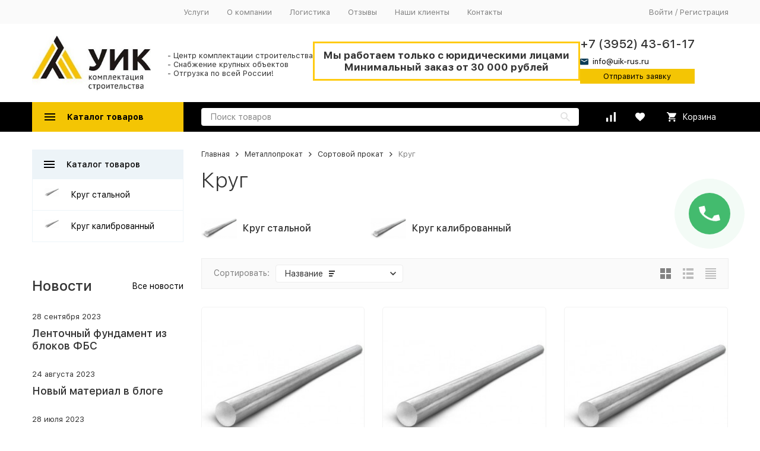

--- FILE ---
content_type: text/html; charset=utf-8
request_url: https://irkutsk.uik-rus.ru/category/krug-stalnoj/
body_size: 31501
content:


	

	

	

	

	

	

	
<!DOCTYPE html><html lang="ru"><head><!-- meta --><meta http-equiv="Content-Type" content="text/html; charset=utf-8" /><meta name="viewport" content="width=device-width, initial-scale=1, maximum-scale=1" /><meta http-equiv="x-ua-compatible" content="IE=edge" /><meta name="format-detection" content="telephone=no" /><title>Круг купить оптом в Иркутске, цена (прайс-лист) от производителя - УИК-RUS</title><meta name="Description" content="Компания УИК-RUS предлагает купить Круг с доставкой в Иркутске и по РФ, цена от 0 руб., от производителя." /><meta name="Keywords" content="Круг, Онлайн-центр комплектации строительства УИК-RUS" /><meta name="wa-expert-hash" content="06cfd026c2ac94b712002550e0ebda5eab63c40" /><meta name="theme-color" content="#9CC2CE"><link rel="icon" href="/favicon.ico" type="image/x-icon"><!-- css --><style>:root {--container-width: 1485px;--svg-sprite-url: url("/wa-data/public/site/themes/megashop2/svg/css-sprite.svg?v=1.12.0.107");}@media (max-width: 1502px) {:root {--container-width: calc(100vw - 17px);}}:root {--home-slider-height: auto;--home-slider-height-adaptive: auto;}</style><style>:root {--primary-color: #000000;--primary-color-hover: rgb(13,13,13);--primary-color-alpha-5: rgba(0, 0, 0, .5);--dark-color: #0c3c57;--dark-color-alpha-5: rgba(12, 60, 87, .5);--accent-color: rgb(0,0,0);--accent-color-hover: rgb(0,0,0);--light-color: #edf4f8;--light-color-hover: rgb(218,232,241);--footer-text-color: white;--price-with-compare-color: #ff3131;}</style><link href="/wa-content/font/ruble/arial/alsrubl-arial-regular.woff" rel="preload" as="font" type="font/woff2" crossorigin /><link href="/wa-data/public/site/themes/megashop2/assets/megashop.dependencies.main.css?v=1.12.0.107" rel="preload" as="style" onload="this.rel = 'stylesheet'"  /> <link href="/wa-data/public/site/themes/megashop2/css/megashop.site.min.css?v=1.12.0.107" rel="stylesheet"  /> <link href="/wa-data/public/shop/themes/megashop2/css/megashop.shop.min.css?v=1.12.0.107" rel="stylesheet"  /> <link href="/wa-data/public/site/themes/megashop2/user.css?v=1.12.0.107" rel="preload" as="style" onload="this.rel = 'stylesheet'" /> <link href="/wa-data/public/site/themes/megashop2/css/megashop.font.sf-pro-text.min.css?v=1.12.0.107" rel="preload" as="style" onload="this.rel = 'stylesheet'" /><!-- js --><script>window.megashop = {};</script> 																																																													
	<script>window.megashop.config = {"commons":{"info_panel_html":"<div class=\"c-info-panel c-info-panel_dark\"><div class=\"l-container\"><div class=\"c-info-panel__container\"><div class=\"c-info-panel__content-container\"><\/div><div class=\"c-info-panel__close-button-container\"><span class=\"c-info-panel__close-button\"><span class=\"l-image-box\"><svg class=\"c-svg-icon \" width=\"12\" height=\"12\" fill=\"currentColor\" ><use xlink:href=\"#megashop-icon_cross\"><\/use><\/svg><\/span><\/span><\/div><\/div><\/div><\/div>","select_html":"<label class=\"c-select  \"><select class=\"c-select__control \" ><\/select><span class=\"c-select__box\"><span class=\"c-select__content\"><\/span><span class=\"c-select__arrow\"><svg class=\"c-svg-icon c-select__arrow-icon\" width=\"10\" height=\"6\" fill=\"currentColor\" ><use xlink:href=\"#megashop-icon_arrow-bottom\"><\/use><\/svg><\/span><\/span><span class=\"c-select__dropdown\"><\/span><\/label>","radio_html":"<label class=\"c-radio\"><input class=\"c-radio__control \" type=\"radio\"  value=\"1\"   \/><span class=\"c-radio__box\"><span class=\"c-radio__arrow\"><\/span><\/span><\/label>","checkbox_html":"<label class=\"c-checkbox\"><input class=\"c-checkbox__control \" type=\"checkbox\"  value=\"1\"   \/><span class=\"c-checkbox__box\"><span class=\"c-checkbox__arrow\"><\/span><\/span><\/label>","input_file_html":"<label class=\"c-input-file\"><input type=\"file\"  class=\"c-input-file__control\" \/><span class=\"c-input-file__box\"><span class=\"c-input-file__button-box\"><button class=\"c-input-file__button c-button c-button_style_inverse\" type=\"button\">\u0412\u044b\u0431\u0435\u0440\u0438\u0442\u0435 \u0444\u0430\u0439\u043b<\/button><\/span><span class=\"c-input-file__file-box\">\u0424\u0430\u0439\u043b \u043d\u0435 \u0432\u044b\u0431\u0440\u0430\u043d<\/span><\/span><\/label>","pseudo_link_icon_box_html":"<span class=\"c-pseudo-link-box   \"><span class=\"l-icon-box \"><span class=\"l-icon-box__icon\"> <\/span><span class=\"l-icon-box__content\"><span class=\"c-pseudo-link-box__link\" data-plain-text=\"0\"><\/span><\/span><\/span><\/span>","wa_url":"\/","login_url":"\/login\/","signup_url":"\/signup\/","forgotpassword_url":"\/forgotpassword\/","svg":{"symbols_sprite":"\/wa-data\/public\/site\/themes\/megashop2\/svg\/symbols-sprite.svg?v=1.12.0.107","spinner":"<span class=\"c-spinner\"><span class=\"l-image-box\"><svg class=\"c-svg-icon c-spinner__icon \" width=\"61\" height=\"61\" fill=\"light_color\" ><use xlink:href=\"#megashop-icon_spinner\"><\/use><\/svg><\/span><\/span>","trash":"<svg class=\"c-svg-icon \" width=\"16\" height=\"16\" fill=\"currentColor\" ><use xlink:href=\"#megashop-icon_trash\"><\/use><\/svg>","arrow_left":"<svg class=\"c-svg-icon \" width=\"6\" height=\"10\" fill=\"currentColor\" ><use xlink:href=\"#megashop-icon_arrow-left\"><\/use><\/svg>","arrow_right":"<svg class=\"c-svg-icon \" width=\"6\" height=\"10\" fill=\"currentColor\" ><use xlink:href=\"#megashop-icon_arrow-right\"><\/use><\/svg>","arrow_bottom":"<svg class=\"c-svg-icon \" width=\"10\" height=\"6\" fill=\"currentColor\" ><use xlink:href=\"#megashop-icon_arrow-bottom\"><\/use><\/svg>","cross":"<svg class=\"c-svg-icon \" width=\"12\" height=\"12\" fill=\"currentColor\" ><use xlink:href=\"#megashop-icon_cross\"><\/use><\/svg>","available":"<svg class=\"c-svg-icon \" width=\"16\" height=\"16\" fill=\"currentColor\" ><use xlink:href=\"#megashop-icon_available\"><\/use><\/svg>","no_available":"<svg class=\"c-svg-icon \" width=\"16\" height=\"16\" fill=\"currentColor\" ><use xlink:href=\"#megashop-icon_no-available\"><\/use><\/svg>"},"analytics":{"ym_counter":"28982760","goals":{"add_to_cart":{"ym":"add1cart","ga_category":"","ga_action":""},"user_reg":{"ym":"","ga_category":"","ga_action":""},"add_review":{"ym":"","ga_category":"","ga_action":""},"add_to_compare":{"ym":"","ga_category":"","ga_action":""},"add_to_favorite":{"ym":"","ga_category":"","ga_action":""},"quick_view":{"ym":"","ga_category":"","ga_action":""}}},"header_variant":"1","is_cookie":false,"is_mobile":false,"catalog_onenter_timeout":500,"catalog_onleave_timeout":300,"cart_onenter_timeout":500,"cart_onleave_timeout":300},"language":{"item":"\u0448\u0442.","\u0413\u043e\u0434":"\u0413\u043e\u0434","\u0421\u043c\u0435\u043d\u0438\u0442\u044c \u043f\u0430\u0440\u043e\u043b\u044c":"\u0421\u043c\u0435\u043d\u0438\u0442\u044c \u043f\u0430\u0440\u043e\u043b\u044c","\u0424\u0430\u0439\u043b \u043d\u0435 \u0432\u044b\u0431\u0440\u0430\u043d":"\u0424\u0430\u0439\u043b \u043d\u0435 \u0432\u044b\u0431\u0440\u0430\u043d","\u0412\u0445\u043e\u0434 \u043d\u0430 \u0441\u0430\u0439\u0442":"\u0412\u0445\u043e\u0434 \u043d\u0430 \u0441\u0430\u0439\u0442","message_max_count":"\u0418\u0437\u0432\u0438\u043d\u0438\u0442\u0435, \u043d\u043e \u0432 \u043d\u0430\u043b\u0438\u0447\u0438\u0438 \u0442\u043e\u043b\u044c\u043a\u043e %sku_count% \u0435\u0434\u0438\u043d\u0438\u0446 \u0442\u043e\u0432\u0430\u0440\u0430 %sku_name%. \u0412\u044b \u043c\u043e\u0436\u0435\u0442\u0435 \u0434\u043e\u0431\u0430\u0432\u0438\u0442\u044c \u0432 \u043a\u043e\u0440\u0437\u0438\u043d\u0443 \u0435\u0449\u0451 %max_sku_quantity%.","message_max_count_in_cart":"\u0418\u0437\u0432\u0438\u043d\u0438\u0442\u0435, \u043d\u043e \u0432 \u043d\u0430\u043b\u0438\u0447\u0438\u0438 \u0442\u043e\u043b\u044c\u043a\u043e %sku_count% \u0435\u0434\u0438\u043d\u0438\u0446 \u0442\u043e\u0432\u0430\u0440\u0430 %sku_name%, \u0438 \u0432\u0441\u0435 \u043e\u043d\u0438 \u0443\u0436\u0435 \u0432 \u0432\u0430\u0448\u0435\u0439 \u043a\u043e\u0440\u0437\u0438\u043d\u0435 \u043f\u043e\u043a\u0443\u043f\u043e\u043a."},"shop":{"home_url":"\/","search_url":"\/search\/","cart_url":"\/order\/","cart_add_url":"\/cart\/add\/","cart_save_url":"\/cart\/save\/","cart_delete_url":"\/cart\/delete\/","compare_url":"\/compare\/","compare_id_url":"\/compare\/{$id}\/","compare_url_variant":"ids","data_regions_url":"\/data\/regions\/","data_shipping_url":"\/data\/shipping\/","search_query":"","to_toggle_cart_button":false,"zero_price_text":"\u0414\u043e\u0433\u043e\u0432\u043e\u0440\u043d\u0430\u044f","is_enabled_2x":1,"is_enabled_srcset":true,"change_url_by_sku":false,"path":["828","786","731"],"add_affiliate_bonus_string":"\u042d\u0442\u043e\u0442 \u0437\u0430\u043a\u0430\u0437 \u0434\u043e\u0431\u0430\u0432\u0438\u0442 \\<strong\\>\\+(.*) \u0431\u043e\u043d\u0443\u0441\u043d\u044b\u0445 \u0431\u0430\u043b\u043b\u043e\u0432\\<\/strong\\>, \u043a\u043e\u0442\u043e\u0440\u044b\u0435 \u0432\u044b \u0437\u0430\u0442\u0435\u043c \u0441\u043c\u043e\u0436\u0435\u0442\u0435 \u0438\u0441\u043f\u043e\u043b\u044c\u0437\u043e\u0432\u0430\u0442\u044c \u0434\u043b\u044f \u043f\u043e\u043b\u0443\u0447\u0435\u043d\u0438\u044f \u0434\u043e\u043f\u043e\u043b\u043d\u0438\u0442\u0435\u043b\u044c\u043d\u044b\u0445 \u0441\u043a\u0438\u0434\u043e\u043a\\.","currency_info":{"RUB":{"code":"RUB","sign":"\u0440\u0443\u0431.","sign_html":"<span class=\"ruble\">\u20bd<\/span>","sign_position":1,"sign_delim":" ","decimal_point":",","frac_digits":"2","thousands_sep":" "},"USD":{"code":"USD","sign":"$","sign_html":"$","sign_position":0,"sign_delim":"","decimal_point":",","frac_digits":"2","thousands_sep":" "},"EUR":{"code":"EUR","sign":"\u20ac","sign_html":"\u20ac","sign_position":0,"sign_delim":"","decimal_point":",","frac_digits":"2","thousands_sep":" "},"GBP":{"code":"GBP","sign":"\u00a3","sign_html":"\u00a3","sign_position":0,"sign_delim":"","decimal_point":",","frac_digits":"2","thousands_sep":" "}},"currency":"RUB","primary_currency":"RUB","add_to_cart_effect":"modal_cross","slider_breakpoints":{"reviews_thumbs":{"10000":{"slidesPerView":3},"1485":{"slidesPerView":3},"1199":{"slidesPerView":3,"spaceBetween":30},"855":{"slidesPerView":2,"spaceBetween":30},"550":{"slidesPerView":1,"spaceBetween":30}},"brands_thumbs":{"1199":{"slidesPerView":4},"767":{"slidesPerView":1}},"posts_thumbs":{"10000":{"slidesPerView":4},"1485":{"slidesPerView":4},"1199":{"slidesPerView":4,"spaceBetween":30},"1000":{"spaceBetween":15},"768":{"slidesPerView":3,"spaceBetween":15},"555":{"slidesPerView":2,"spaceBetween":15},"424":{"slidesPerView":1}},"products_thumbs":{"1485":{"slidesPerView":4,"spaceBetween":15},"1400":{"slidesPerView":3,"spaceBetween":30},"1199":{"slidesPerView":3,"spaceBetween":30},"855":{"slidesPerView":2,"spaceBetween":30},"550":{"slidesPerView":1,"spaceBetween":30}},"products_thumbs_cols":{"1485":{"slidesPerView":4,"spaceBetween":15},"1400":{"slidesPerView":3,"spaceBetween":30},"1199":{"slidesPerView":3,"spaceBetween":30},"767":{"slidesPerView":2,"spaceBetween":30},"550":{"slidesPerView":2,"spaceBetween":30},"440":{"slidesPerView":2,"spaceBetween":15},"380":{"slidesPerView":2,"spaceBetween":10},"374":{"slidesPerView":2,"spaceBetween":6}},"products_thumbs_compact":{"440":{"slidesPerView":1}}},"images_sizes":{"thumbs":{"375":345,"425":393,"767":360},"m-thumbs":{"425":195,"560":260,"767":360}}},"photos":{"slider_breakpoints":{"photo_page":{"991":{"slidesPerView":4,"spaceBetween":10}}}}};</script><script>window.megashop.shop = {};</script><script>window.megashop.blog = {};</script><script>window.megashop.photos = {};</script><script src="/wa-data/public/site/themes/megashop2/assets/megashop.dependencies.commons.js?v=1.12.0.107"></script><script src="/wa-data/public/site/themes/megashop2/assets/megashop.dependencies.main.js?v=1.12.0.107"></script><script src="/wa-data/public/site/themes/megashop2/js/megashop.common.min.js?v=1.12.0.107"></script><script src="/wa-data/public/site/themes/megashop2/js/vendor/fontawesome/fontawesome.js?v=1.12.0.107"></script><script src="/wa-data/public/site/themes/megashop2/assets/megashop.dependencies.secondary.js?v=1.12.0.107" defer></script><script src="/wa-data/public/site/themes/megashop2/js/megashop.site.min.js?v=1.12.0.107" defer></script><script src="/wa-data/public/shop/themes/megashop2/js/megashop.shop.min.js?v=1.12.0.107" defer></script><script src="/wa-data/public/blog/themes/megashop2/js/megashop.blog.min.js?v=1.12.0.107" defer></script><script src="/wa-apps/photos/themes/megashop2/js/megashop.photos.min.js?v=1.12.0.107" defer></script><script src="/wa-data/public/site/themes/megashop2/js/vendor/fontawesome/solid.js?v=1.12.0.107" async></script><script>window.megashop && window.megashop.Svg ? window.megashop.Svg.load() : document.addEventListener('DOMContentLoaded', function () {window.megashop.Svg.load();});</script><meta property="og:type" content="article" />
<meta property="og:url" content="https://irkutsk.uik-rus.ru/category/krug-stalnoj/" />
<meta property="og:title" content="Круг купить оптом в Иркутске, цена (прайс-лист) от производителя - УИК-RUS" />
<meta property="og:description" content="Компания УИК-RUS предлагает купить Круг с доставкой в Иркутске и по РФ, цена от 0 руб., от производителя." />
<meta property="og:image" content="/wa-data/public/shop/categories/828/133_big.jpg"><!-- plugin hook: 'frontend_head' --><!-- frontend_head.linkcanonical-plugin --><!-- frontend_head.seofilter-plugin --><style>
	.filter-link:link,
	.filter-link:visited,
	.filter-link:hover,
	.filter-link:active,

	.seofilter-link:link,
	.seofilter-link:visited,
	.seofilter-link:hover,
	.seofilter-link:active{
		color: inherit !important;
		font: inherit !important;
		text-decoration: inherit !important;
		cursor: inherit !important;
		border-bottom: inherit !important;
	}
</style>
<script defer src="/wa-apps/shop/plugins/seofilter/assets/frontend.js?v=2.42.0"></script>

<script>
	(function () {
		var onReady = function (callback) {
			if (document.readyState!='loading') {
				callback();
			}
			else if (document.addEventListener) {
				document.addEventListener('DOMContentLoaded', callback);
			}
			else {
				document.attachEvent('onreadystatechange', function () {
					if (document.readyState=='complete') {
						callback();
					}
				});
			}
		};

		window.seofilter_init_data = {
			category_url: "\/category\/krug-stalnoj\/",
			filter_url: "",
			current_filter_params: [],
			keep_page_number_param: false,
			block_empty_feature_values: false,

			price_min: 0,
			price_max: 0,

			excluded_get_params: [],

			yandex_counter_code: false,

			feature_value_ids: false,
			stop_propagation_in_frontend_script: true
		};

		onReady(function() {
			window.seofilterInit($, window.seofilter_init_data);
		});
	})();
</script>
<!-- frontend_head.seoredirect-plugin --><!-- frontend_head.ordercall-plugin --><script>window.wa_ordercall_userdata = {"wa_captcha":"<script>\n    (function() {\n\n        \n\n        window.onloadWaRecaptchaCallback = function() {\n            var sitekey = \"6Lfy4c4eAAAAADhxA7KhL0w36leooE7AnYptfVAu\";\n            if (!window.grecaptcha) return;\n            $('.g-recaptcha:not(.initialized)').each(function() {\n                var wrapper = $(this).addClass('initialized');\n                var widget_id = grecaptcha.render(wrapper[0], { sitekey: sitekey });\n                wrapper.siblings('.wa-captcha-refresh, .wa-captcha-img').click(function() {\n                    var new_wrapper = $('<div class=\"g-recaptcha\"><\/div>');\n                    wrapper.after(new_wrapper);\n                    wrapper.remove();\n                    new_wrapper = new_wrapper.addClass('initialized');\n                    widget_id = grecaptcha.render(new_wrapper[0], { sitekey: sitekey });\n                    wrapper = new_wrapper;\n                    return false;\n                });\n            });\n            $(window).trigger('wa_recaptcha_loaded');\n        };\n\n        $(function() {\n            if (window.grecaptcha) {\n                window.onloadWaRecaptchaCallback();\n            } else {\n                $.getScript(\"https:\/\/www.google.com\/recaptcha\/api.js?render=explicit&onload=onloadWaRecaptchaCallback\");\n            }\n        });\n    })();\n<\/script>\n<div class=\"wa-captcha wa-recaptcha\">\n    <a class=\"wa-captcha-refresh wa-captcha-img\" style=\"display:none;\"><\/a>\n    <div class=\"g-recaptcha\"><\/div>\n<\/div>\n","wa_user_name":false,"wa_user_phone":"","wa_user_email":""}</script><!-- frontend_head.regions-plugin -->

<script>
jQuery(function($) {
	if ($.cookie('shop_region_remember_address'))
	{
		return;
	}

	var selector = '[name$="[address.shipping][city]"], [name$="[address.shipping][region]"], [name$="[address.shipping][country]"]';
	var $change_listener = $(document).on('change', selector, function() {
		$.cookie('shop_region_remember_address', '1', {expires: 200, path: '/'});
		$change_listener.off('change');
	});
});
</script><link rel="stylesheet" href="https://cdn.jsdelivr.net/npm/@fancyapps/ui@4.0/dist/fancybox.css"/><script src="https://cdn.jsdelivr.net/npm/@fancyapps/ui@4.0/dist/fancybox.umd.js"></script><meta name='yandex-verification' content='6996ba7e369f320e' /></head><body class="c-page c-page_buy1click c-page_ordercall c-page_regions c-page_container-middle"><script>window.megashop && window.megashop.Svg ? window.megashop.Svg.init() : document.addEventListener('DOMContentLoaded', function () {window.megashop.Svg.init();});document.addEventListener('DOMContentLoaded', function () {window.megashop.IEScheme.init();});</script><div class="c-microdata"><div itemscope itemtype="http://schema.org/WebSite"><link itemprop="url" href="https://irkutsk.uik-rus.ru" /><form itemprop="potentialAction" itemscope itemtype="http://schema.org/SearchAction"><meta itemprop="target" content="https://irkutsk.uik-rus.ru/search/?query={query}" /><input itemprop="query-input" type="text" name="query" /><input type="submit" /></form></div></div><div class="c-microdata"><div itemscope itemtype="http://schema.org/Organization"><link itemprop="url" href="https://irkutsk.uik-rus.ru" /><meta itemprop="name" content="Онлайн-центр комплектации строительства УИК-RUS" /><meta itemprop="address" content="г. Иркутск, ул. Новаторов, 1" /><meta itemprop="telephone" content="" /><div itemprop="logo" itemscope itemtype="http://schema.org/ImageObject"><link itemprop="image" href="/wa-data/public/site/themes/megashop2/img/logo.png?v1640283557" /><link itemprop="contentUrl" href="/wa-data/public/site/themes/megashop2/img/logo.png?v1640283557" /></div></div></div><div class="l-index"><div class="c-header-overlay"></div><div class="l-index__wrapper"><header class="l-index__header"><div class="l-header r-hidden-md"><div class="l-header__top-bar"><div class="c-header-top-bar"><div class="l-container"><div class="c-header-top-bar__container"><span class="c-link-decorator"><!-- plugin hook: 'frontend_header' --></span><div class="c-header-top-bar__container-region"><style>.link-box {display: inline-block;cursor: pointer;}.link-box__icon {display: inline-block;vertical-align: middle;}.link-box__link {display: inline-block;vertical-align: middle;}.hide-indicator .indicator {display: none;}.shop-regions__button_hidden {opacity: 0;}.shop-regions__ip-analyzer-variants_hidden {display: none;}</style><link rel="stylesheet" href="/wa-apps/shop/plugins/regions/css/window.css?v=2.22.0"><script type="text/javascript">if (typeof shopRegions != 'object'){shopRegions = { };}shopRegions.cookie_domain = ".uik-rus.ru";shopRegions.current_region_id = "8";shopRegions.current_region_code = "rus38";shopRegions.number_of_columns = "3";shopRegions.regions_sidebar_enable = false;shopRegions.enable_group_by_letter = false;shopRegions.trigger_environment_restore_url = "\/regions\/restore_user_environment\/";shopRegions.request_redirect_url = "\/regions\/get_redirect_url\/";shopRegions.load_popup_content_url = "\/regions\/get_popup_content\/";shopRegions.current_city = {"id":"8","country_iso3":"rus","region_code":"38","name":"\u0418\u0440\u043a\u0443\u0442\u0441\u043a","storefront":"irkutsk.uik-rus.ru\/*","phone":"+7 (3952) 43-61-17","email":"info@uik-rus.ru","schedule":"","is_popular":"0","is_enable":"1","is_default_for_storefront":"1","sort":"8","domain_id":"8","route":"*","create_datetime":"2022-01-11 09:10:33","update_datetime":"2022-02-24 17:32:21","country_name":"\u0420\u043e\u0441\u0441\u0438\u0439\u0441\u043a\u0430\u044f \u0424\u0435\u0434\u0435\u0440\u0430\u0446\u0438\u044f","domain_name":"irkutsk.uik-rus.ru","domain_title":"","storefront_title":"\/*"};shopRegions.cities = [{"id":"8","country_iso3":"rus","region_code":"38","name":"\u0418\u0440\u043a\u0443\u0442\u0441\u043a","storefront":"irkutsk.uik-rus.ru\/*","phone":"+7 (3952) 43-61-17","email":"info@uik-rus.ru","schedule":"","is_popular":"0","is_enable":"1","is_default_for_storefront":"1","sort":"8","domain_id":"8","route":"*","create_datetime":"2022-01-11 09:10:33","update_datetime":"2022-02-24 17:32:21","country_name":"\u0420\u043e\u0441\u0441\u0438\u0439\u0441\u043a\u0430\u044f \u0424\u0435\u0434\u0435\u0440\u0430\u0446\u0438\u044f","domain_name":"irkutsk.uik-rus.ru","domain_title":"","storefront_title":"\/*"}];shopRegions.suggested_region_id = 0;</script><script type="text/javascript" src="/wa-apps/shop/plugins/regions/js/window.js?v=2.22.0" defer></script><div class="shop-regions"><div class="shop-regions__button shop-regions__button_hidden js-shop-regions__button"><div class="shop-regions-button">
  	Ваш регион:
  	<a class="shop-regions__link shop-regions-button__link shop-regions__link_pseudo shop-regions__trigger-show-window">Иркутск</a>
</div>
</div><div class="shop-regions__ip-analyzer-variants shop-regions__ip-analyzer-variants_hidden js-shop-regions__ip-analyzer-variants"><div class="shop-regions-ip-analyzer">
	<div class="shop-regions-ip-analyzer__wrapper">
		<div class="shop-regions__button-close shop-regions-ip-analyzer__button-close shop-regions-ip-analyzer__trigger-confirm-current-city">✖</div>

		<div class="shop-regions-ip-analyzer__header">Иркутск ваш город?</div>
		<div class="shop-regions-ip-analyzer__triggers">

			<div class="shop-regions__trigger-switch-city shop-regions-ip-analyzer__button shop-regions-ip-analyzer__trigger-switch-city"
				data-id="8">Да
			</div>
			<div class="shop-regions-ip-analyzer__trigger-select-city shop-regions-ip-analyzer__button">Выбрать другой город</div>

		</div>
	</div>
</div></div></div>
</div><nav class="c-header-top-bar__container-nav"><ul class="l-header-top-bar-links"><li class="l-header-top-bar-links__item"><a class="c-link c-link_style_alt-gray" href="/uslugi/" >Услуги</a></li><li class="l-header-top-bar-links__item"><a class="c-link c-link_style_alt-gray" href="/o-kompanii/" >О компании</a></li><li class="l-header-top-bar-links__item"><a class="c-link c-link_style_alt-gray" href="/dostavka/" >Логистика</a></li><li class="l-header-top-bar-links__item"><a class="c-link c-link_style_alt-gray" href="/reviews/" >Отзывы</a></li><li class="l-header-top-bar-links__item"><a class="c-link c-link_style_alt-gray" href="/proekty/" >Наши клиенты</a></li><li class="l-header-top-bar-links__item"><a class="c-link c-link_style_alt-gray" href="/kontakty_rwl/" >Контакты</a></li></ul></nav><div class="c-header-top-bar__container-user"><a class="c-link c-link_style_alt-gray c-login-link" href="/login/">Войти</a> / <a class="c-link c-link_style_alt-gray c-signup-link" href="/signup/">Регистрация</a></div></div></div></div></div><div class="l-header__middle-bar"><div class="c-header-middle-bar "><div class="l-container"><div class="c-header-middle-bar__container"><div class="c-header-middle-bar__container-logo"><a class="l-image-box l-image-box_contain" href="/"><img src="/wa-data/public/site/themes/megashop2/img/logo.png?v1640283557" alt="Онлайн-центр комплектации строительства УИК-RUS" /></a><span class="desc">- Центр комплектации строительства<br>- Снабжение крупных объектов<br>- Отгрузка по всей России!</span></div><div class="c-header-middle-bar__container-main"><div class="c-header-middle-bar-contacts "><div class="minimum"><div class="only-ur only-ur_head">Мы работаем только с юридическими лицами<br>Минимальный заказ от 30 000 рублей</div></div><div class="c-header-middle-bar-contacts__address-container"><div class="c-header-middle-bar-address"><div class="c-header-middle-bar-contacts__phone-container c-header-middle-bar-contacts__phone-container_phone-2"><div class="c-header-middle-bar-phone "><div class="c-header-middle-bar-phone__phone copyphone">+7 (3952) 43-61-17</div><a class="c-link-box  copymail" href="mailto:info@uik-rus.ru" ><span class="l-icon-box "><span class="l-icon-box__icon"><svg class="c-svg-icon c-link-box__icon " width="14" height="14" fill="currentColor" ><use xlink:href="#megashop-icon_mail"></use></svg></span><span class="l-icon-box__content"><span class="c-link-box__link" data-plain-text="0">info@uik-rus.ru</span></span></span></a><a class="zb" href="/bystryy-onlayn-zakaz/">Отправить заявку</a></div></div></div></div></div></div></div></div></div></div><div class="l-header__bottom-bar"><div class="c-header-bottom-bar"><div class="l-container"><div class="c-header-bottom-bar__container"><div class="c-header-bottom-bar__container-shop-catalog"><span class="c-catalog-dropdown-button c-header-bottom-bar-shop-catalog-button c-button c-button_fill c-button_style_alt c-button_rect" data-trigger_type="click"><span class="l-icon-box l-icon-box_size_xl"><span class="l-icon-box__icon"><svg class="c-svg-icon " width="18" height="18" fill="#ffffff" ><use xlink:href="#megashop-icon_burger"></use></svg></span><span class="l-icon-box__content">Каталог товаров</span></span></span></div><div class="c-header-bottom-bar__container-search"><form class="c-input-search  c-input-search_style_inverse" action="/search/" data-autocomplete="1"><div class="c-input-search__input-container"><input class="c-input-search__input c-input-text c-input-text_size_s c-input-text_fill" name="query" placeholder="Поиск товаров" value="" autocomplete="off" /></div><div class="c-input-search__button-container"><button class="c-input-search__button c-button c-button_style_transparent"><svg class="c-svg-icon " width="16" height="16" fill="currentColor" ><use xlink:href="#megashop-icon_search"></use></svg></button></div></form></div><div class="c-header-bottom-bar__container-shop-links"><div class="c-header-bottom-bar-shop-links"><div class="c-header-bottom-bar-shop-links__item-container"><div class="c-header-bottom-bar-shop-links__item"><a class="c-button c-button_rect c-button_fill c-header-bottom-bar-shop-links__link c-compare-link" href="/compare/"><span class="l-icon-box"><span class="l-icon-box__icon"><span class="l-image-box"><span class="c-counter c-compare-counter c-counter_empty">0</span><svg class="c-svg-icon " width="16" height="16" fill="#ffffff" ><use xlink:href="#megashop-icon_compare"></use></svg></span></span></span></a></div></div><div class="c-header-bottom-bar-shop-links__item-container"><div class="c-header-bottom-bar-shop-links__item"><a class="c-button c-button_rect c-button_fill c-header-bottom-bar-shop-links__link" href="/search/?list=favorite"><span class="l-icon-box"><span class="l-icon-box__icon"><span class="l-image-box"><span class="c-counter c-favorite-counter c-counter_empty">0</span><svg class="c-svg-icon " width="16" height="16" fill="#ffffff" ><use xlink:href="#megashop-icon_favorite"></use></svg></span></span></span></a></div></div><div class="c-header-bottom-bar-shop-links__item-container"><div class="c-header-bottom-bar-shop-links__item"><a class="c-button c-button_rect c-button_fill c-button_style_alt c-header-bottom-bar-shop-links__link-cart" href="/order/"><span class="l-icon-box l-icon-box_size_l"><span class="l-icon-box__icon"><span class="l-image-box"><span class="c-counter c-cart-counter c-counter_empty">0</span><svg class="c-svg-icon " width="16" height="16" fill="#ffffff" ><use xlink:href="#megashop-icon_cart"></use></svg></span></span><span class="l-icon-box__content">Корзина</span></span></a></div></div></div></div></div></div></div></div><div class="l-header__dropdown-bar "><div class="c-header-dropdown-bar"><div class="l-container c-header-dropdown-bar__container"><div class="c-catalog-dropdown" data-is_overlay_enabled="true" data-trigger_type="click"><div class="c-catalog-extend c-catalog-extend_fixed-width"><nav class="c-catalog-extend__list-container"><ul class="c-catalog-list  " ><li class="c-catalog-list__item c-catalog-list__item_has-children" data-category_id="726"><span class="c-catalog-list__content "><span class="c-catalog-list__item-container"><span class="c-catalog-list__item-image-container"><span class="c-catalog-list__item-image c-lazy-image-provider" data-src="/wa-data/public/shop/categories/726/1_little.png" data-alt="ЖБИ изделия и плиты" ></span><noscript><img src="/wa-data/public/shop/categories/726/1_little.png" alt="ЖБИ изделия и плиты" class="c-catalog-list__item-image" /></noscript></span><span class="c-catalog-list__item-content-container"><a class="c-catalog-list__link" href="/category/zhbi-izdelija/">ЖБИ изделия и плиты</a></span></span><svg class="c-svg-icon c-catalog-list__arrow-icon" width="6" height="10" fill="currentColor" ><use xlink:href="#megashop-icon_arrow-right"></use></svg></span></li><li class="c-catalog-list__item c-catalog-list__item_has-children" data-category_id="729"><span class="c-catalog-list__content "><span class="c-catalog-list__item-container"><span class="c-catalog-list__item-image-container"><span class="c-catalog-list__item-image c-lazy-image-provider" data-src="/wa-data/public/shop/categories/729/2_little.png" data-alt="Трубный прокат" ></span><noscript><img src="/wa-data/public/shop/categories/729/2_little.png" alt="Трубный прокат" class="c-catalog-list__item-image" /></noscript></span><span class="c-catalog-list__item-content-container"><a class="c-catalog-list__link" href="/category/truby/">Трубный прокат</a></span></span><svg class="c-svg-icon c-catalog-list__arrow-icon" width="6" height="10" fill="currentColor" ><use xlink:href="#megashop-icon_arrow-right"></use></svg></span></li><li class="c-catalog-list__item c-catalog-list__item_has-children" data-category_id="731"><span class="c-catalog-list__content "><span class="c-catalog-list__item-container"><span class="c-catalog-list__item-image-container"><span class="c-catalog-list__item-image c-lazy-image-provider" data-src="/wa-data/public/shop/categories/731/3_little.png" data-alt="Металлопрокат" ></span><noscript><img src="/wa-data/public/shop/categories/731/3_little.png" alt="Металлопрокат" class="c-catalog-list__item-image" /></noscript></span><span class="c-catalog-list__item-content-container"><a class="c-catalog-list__link" href="/category/metalloprokat/">Металлопрокат</a></span></span><svg class="c-svg-icon c-catalog-list__arrow-icon" width="6" height="10" fill="currentColor" ><use xlink:href="#megashop-icon_arrow-right"></use></svg></span></li><li class="c-catalog-list__item c-catalog-list__item_has-children" data-category_id="791"><span class="c-catalog-list__content "><span class="c-catalog-list__item-container"><span class="c-catalog-list__item-image-container"><span class="c-catalog-list__item-image c-lazy-image-provider" data-src="/wa-data/public/shop/categories/791/4_little.jpg" data-alt="Строительство трубопроводов" ></span><noscript><img src="/wa-data/public/shop/categories/791/4_little.jpg" alt="Строительство трубопроводов" class="c-catalog-list__item-image" /></noscript></span><span class="c-catalog-list__item-content-container"><a class="c-catalog-list__link" href="/category/stroitelstvo-trudoprovodov/">Строительство трубопроводов</a></span></span><svg class="c-svg-icon c-catalog-list__arrow-icon" width="6" height="10" fill="currentColor" ><use xlink:href="#megashop-icon_arrow-right"></use></svg></span></li><li class="c-catalog-list__item c-catalog-list__item_has-children" data-category_id="733"><span class="c-catalog-list__content "><span class="c-catalog-list__item-container"><span class="c-catalog-list__item-image-container"><span class="c-catalog-list__item-image c-lazy-image-provider" data-src="/wa-data/public/shop/categories/733/5_little.png" data-alt="Цемент, сыпучие материалы" ></span><noscript><img src="/wa-data/public/shop/categories/733/5_little.png" alt="Цемент, сыпучие материалы" class="c-catalog-list__item-image" /></noscript></span><span class="c-catalog-list__item-content-container"><a class="c-catalog-list__link" href="/category/sypuchie/">Цемент, сыпучие материалы</a></span></span><svg class="c-svg-icon c-catalog-list__arrow-icon" width="6" height="10" fill="currentColor" ><use xlink:href="#megashop-icon_arrow-right"></use></svg></span></li><li class="c-catalog-list__item c-catalog-list__item_has-children" data-category_id="727"><span class="c-catalog-list__content "><span class="c-catalog-list__item-container"><span class="c-catalog-list__item-image-container"><span class="c-catalog-list__item-image c-lazy-image-provider" data-src="/wa-data/public/shop/categories/727/6_little.png" data-alt="Кирпич и строительные блоки" ></span><noscript><img src="/wa-data/public/shop/categories/727/6_little.png" alt="Кирпич и строительные блоки" class="c-catalog-list__item-image" /></noscript></span><span class="c-catalog-list__item-content-container"><a class="c-catalog-list__link" href="/category/kirpichbloki/">Кирпич и строительные блоки</a></span></span><svg class="c-svg-icon c-catalog-list__arrow-icon" width="6" height="10" fill="currentColor" ><use xlink:href="#megashop-icon_arrow-right"></use></svg></span></li><li class="c-catalog-list__item c-catalog-list__item_has-children" data-category_id="940"><span class="c-catalog-list__content "><span class="c-catalog-list__item-container"><span class="c-catalog-list__item-image-container"><span class="c-catalog-list__item-image c-lazy-image-provider" data-src="/wa-data/public/shop/categories/940/7_little.png" data-alt="Грузоподъемное оборудование" ></span><noscript><img src="/wa-data/public/shop/categories/940/7_little.png" alt="Грузоподъемное оборудование" class="c-catalog-list__item-image" /></noscript></span><span class="c-catalog-list__item-content-container"><a class="c-catalog-list__link" href="/category/gruzopodemnoe-oborudovanie/">Грузоподъемное оборудование</a></span></span><svg class="c-svg-icon c-catalog-list__arrow-icon" width="6" height="10" fill="currentColor" ><use xlink:href="#megashop-icon_arrow-right"></use></svg></span></li><li class="c-catalog-list__item c-catalog-list__item_has-children" data-category_id="1599"><span class="c-catalog-list__content "><span class="c-catalog-list__item-container"><span class="c-catalog-list__item-image-container"><span class="c-catalog-list__item-image c-lazy-image-provider" data-src="/wa-data/public/shop/categories/1599/8_little.png" data-alt="Кровельные материалы" ></span><noscript><img src="/wa-data/public/shop/categories/1599/8_little.png" alt="Кровельные материалы" class="c-catalog-list__item-image" /></noscript></span><span class="c-catalog-list__item-content-container"><a class="c-catalog-list__link" href="/category/krovelnye-materialy/">Кровельные материалы</a></span></span><svg class="c-svg-icon c-catalog-list__arrow-icon" width="6" height="10" fill="currentColor" ><use xlink:href="#megashop-icon_arrow-right"></use></svg></span></li><li class="c-catalog-list__item c-catalog-list__item_has-children" data-category_id="1821"><span class="c-catalog-list__content "><span class="c-catalog-list__item-container"><span class="c-catalog-list__item-image-container"><span class="c-catalog-list__item-image c-lazy-image-provider" data-src="/wa-data/public/shop/categories/1821/696_little.png" data-alt="Материалы для дорожного строительства" ></span><noscript><img src="/wa-data/public/shop/categories/1821/696_little.png" alt="Материалы для дорожного строительства" class="c-catalog-list__item-image" /></noscript></span><span class="c-catalog-list__item-content-container"><a class="c-catalog-list__link" href="/category/materialy-dlja-dorozhnogo-stroitelstva/">Материалы для дорожного строительства</a></span></span><svg class="c-svg-icon c-catalog-list__arrow-icon" width="6" height="10" fill="currentColor" ><use xlink:href="#megashop-icon_arrow-right"></use></svg></span></li><li class="c-catalog-list__item c-catalog-list__item_has-children" data-category_id="1662"><span class="c-catalog-list__content "><span class="c-catalog-list__item-container"><span class="c-catalog-list__item-image-container"><span class="c-catalog-list__item-image c-lazy-image-provider" data-src="/wa-data/public/shop/categories/1662/9_little.jpg" data-alt="Материалы для строительства железнодорожных путей" ></span><noscript><img src="/wa-data/public/shop/categories/1662/9_little.jpg" alt="Материалы для строительства железнодорожных путей" class="c-catalog-list__item-image" /></noscript></span><span class="c-catalog-list__item-content-container"><a class="c-catalog-list__link" href="/category/materialy-dlja-stroitelstva-zheleznodorozhnyh-putej/">Материалы для строительства железнодорожных путей</a></span></span><svg class="c-svg-icon c-catalog-list__arrow-icon" width="6" height="10" fill="currentColor" ><use xlink:href="#megashop-icon_arrow-right"></use></svg></span></li><li class="c-catalog-list__item c-catalog-list__item_has-children" data-category_id="-1"><span class="c-catalog-list__content ">Ещё<svg class="c-svg-icon c-catalog-list__arrow-icon" width="6" height="10" fill="currentColor" ><use xlink:href="#megashop-icon_arrow-right"></use></svg></span></li></ul></nav><div class="c-catalog-extend__columns-container"><div class="c-catalog-extend__columns" data-category_id="726"><div class="c-catalog-columns-header"><a href="/category/zhbi-izdelija/" class="c-catalog-columns-header__title c-header c-header_h4 c-link c-link_style_hover">ЖБИ изделия и плиты</a></div><div class="c-catalog-columns " style="columns:3;-moz-columns:3;-webkit-columns:3"><div class="c-catalog-columns__category-container c-catalog-columns__category-container_break-avoid"><div class="c-catalog-columns__category"><span class="c-catalog-columns__content"><a class="c-catalog-columns__link c-link c-link_style_hover" href="/category/fundamentnye-bloki/">Фундаментные блоки</a></span></div><div class="c-catalog-columns__subcategories"><div class="c-catalog-columns__subcategory"><a class="c-catalog-columns__subcategory-link c-link c-link_style_hover" href="/category/bloki-udb/">Блоки УДБ</a></div><div class="c-catalog-columns__subcategory"><a class="c-catalog-columns__subcategory-link c-link c-link_style_hover" href="/category/bloki-fbs/">Блоки ФБС</a></div></div></div><div class="c-catalog-columns__category-container c-catalog-columns__category-container_break-avoid"><div class="c-catalog-columns__category"><span class="c-catalog-columns__content"><a class="c-catalog-columns__link c-link c-link_style_hover" href="/category/plity-perekrytija/">Плиты перекрытия</a></span></div><div class="c-catalog-columns__subcategories"><div class="c-catalog-columns__subcategory"><a class="c-catalog-columns__subcategory-link c-link c-link_style_hover" href="/category/progon-zhelezobetonnyj/">Прогоны железобетонные ПРГ</a></div><div class="c-catalog-columns__subcategory"><a class="c-catalog-columns__subcategory-link c-link c-link_style_hover" href="/category/plity-lotkovye/">Плиты лотковые</a></div><div class="c-catalog-columns__subcategory"><a class="c-catalog-columns__subcategory-link c-link c-link_style_hover" href="/category/plity-ploskie/">Плиты плоские</a></div><div class="c-catalog-columns__subcategory"><a class="c-catalog-columns__subcategory-link c-link c-link_style_hover" href="/category/podushki-fundamentnye-/">Плиты ленточных фундаментов ФЛ</a></div><div class="c-catalog-columns__subcategory"><a class="c-catalog-columns__subcategory-link c-link c-link_style_hover" href="/category/plity-pustotnye/">Плиты перекрытия пустотные ПК</a></div></div></div><div class="c-catalog-columns__category-container c-catalog-columns__category-container_break-avoid"><div class="c-catalog-columns__category"><span class="c-catalog-columns__content"><a class="c-catalog-columns__link c-link c-link_style_hover" href="/category/zhelezobetonnye-izdelija-podstancij/">Железобетонные изделия подстанций</a></span></div><div class="c-catalog-columns__subcategories"><div class="c-catalog-columns__subcategory"><a class="c-catalog-columns__subcategory-link c-link c-link_style_hover" href="/category/rigeli/">Ригели</a></div><div class="c-catalog-columns__subcategory"><a class="c-catalog-columns__subcategory-link c-link c-link_style_hover" href="/category/stojki-uso/">Стойки УСО</a></div><div class="c-catalog-columns__subcategory"><a class="c-catalog-columns__subcategory-link c-link c-link_style_hover" href="/category/ankernye-plity/">Анкерные плиты</a></div><div class="c-catalog-columns__subcategory"><a class="c-catalog-columns__subcategory-link c-link c-link_style_hover" href="/category/pristavki/">Приставки серии ПТ и ПР</a></div><div class="c-catalog-columns__subcategory"><a class="c-catalog-columns__subcategory-link c-link c-link_style_hover" href="/category/plity-fundamenta/">Плиты фундамента</a></div><div class="c-catalog-columns__subcategory"><a class="c-catalog-columns__subcategory-link c-link c-link_style_hover" href="/category/izdelija-podstancij-35-500-kv/">Изделия подстанций 35-500 кВ</a></div></div></div><div class="c-catalog-columns__category-container c-catalog-columns__category-container_break-avoid"><div class="c-catalog-columns__category"><span class="c-catalog-columns__content"><a class="c-catalog-columns__link c-link c-link_style_hover" href="/category/svai-zhelezobetonnye/">Сваи железобетонные</a></span></div><div class="c-catalog-columns__subcategories"><div class="c-catalog-columns__subcategory"><a class="c-catalog-columns__subcategory-link c-link c-link_style_hover" href="/category/betonnye-stolby-dlja-zaborov/">Бетонные столбы для заборов</a></div><div class="c-catalog-columns__subcategory"><a class="c-catalog-columns__subcategory-link c-link c-link_style_hover" href="/category/svai-mostovye/">Сваи мостовые</a></div><div class="c-catalog-columns__subcategory"><a class="c-catalog-columns__subcategory-link c-link c-link_style_hover" href="/category/svai-zabivnye/">Сваи забивные</a></div></div></div><div class="c-catalog-columns__category-container c-catalog-columns__category-container_break-avoid"><div class="c-catalog-columns__category"><span class="c-catalog-columns__content"><a class="c-catalog-columns__link c-link c-link_style_hover" href="/category/plity-dorozhnye-zhbi/">Плиты дорожные</a></span></div><div class="c-catalog-columns__subcategories"><div class="c-catalog-columns__subcategory"><a class="c-catalog-columns__subcategory-link c-link c-link_style_hover" href="/category/plity-dorozhnye/">Плиты дорожные</a></div><div class="c-catalog-columns__subcategory"><a class="c-catalog-columns__subcategory-link c-link c-link_style_hover" href="/category/plity-ajerodromnye/">Плиты аэродромные ПАГ</a></div></div></div><div class="c-catalog-columns__category-container c-catalog-columns__category-container_break-avoid"><div class="c-catalog-columns__category"><span class="c-catalog-columns__content"><a class="c-catalog-columns__link c-link c-link_style_hover" href="/category/prochie-zhelezobetonnye-izdelija/">Прочие железобетонные изделия</a></span></div><div class="c-catalog-columns__subcategories"><div class="c-catalog-columns__subcategory"><a class="c-catalog-columns__subcategory-link c-link c-link_style_hover" href="/category/utjazheliteli/">Утяжелители</a></div><div class="c-catalog-columns__subcategory"><a class="c-catalog-columns__subcategory-link c-link c-link_style_hover" href="/category/opory-lep/">Опоры СВ железобетонные для ЛЭП</a></div><div class="c-catalog-columns__subcategory"><a class="c-catalog-columns__subcategory-link c-link c-link_style_hover" href="/category/lotki-teplotrass/">Лотки теплотрасс железобетонные ЛК</a></div><div class="c-catalog-columns__subcategory"><a class="c-catalog-columns__subcategory-link c-link c-link_style_hover" href="/category/fundamentnye-balki-fb/">Фундаментные балки ФБ</a></div><div class="c-catalog-columns__subcategory"><a class="c-catalog-columns__subcategory-link c-link c-link_style_hover" href="/category/peremychki-bruskovye/">Перемычки брусковые</a></div><div class="c-catalog-columns__subcategory"><a class="c-catalog-columns__subcategory-link c-link c-link_style_hover" href="/category/fundamenty-ograd-f/">Фундаменты под столбы оград Ф</a></div><div class="c-catalog-columns__subcategory"><a href="/category/prochie-zhelezobetonnye-izdelija/" class="c-link"><span class="l-icon-box "><span class="l-icon-box__content">Смотреть все</span><span class="l-icon-box__icon"><svg class="c-svg-icon c-button__icon" width="12" height="12" fill="currentColor" ><use xlink:href="#megashop-icon_dict-arrow-right"></use></svg></span></span></a></div></div></div><div class="c-catalog-columns__category-container c-catalog-columns__category-container_break-avoid"><div class="c-catalog-columns__category"><span class="c-catalog-columns__content"><a class="c-catalog-columns__link c-link c-link_style_hover" href="/category/kamni-bortovye/">Камни бортовые</a></span></div></div><div class="c-catalog-columns__category-container c-catalog-columns__category-container_break-avoid"><div class="c-catalog-columns__category"><span class="c-catalog-columns__content"><a class="c-catalog-columns__link c-link c-link_style_hover" href="/category/lestnichnye-marshi/">Лестничные марши</a></span></div><div class="c-catalog-columns__subcategories"><div class="c-catalog-columns__subcategory"><a class="c-catalog-columns__subcategory-link c-link c-link_style_hover" href="/category/lestnichnye-stupeni-ls-/">Лестничные ступени ЛС</a></div><div class="c-catalog-columns__subcategory"><a class="c-catalog-columns__subcategory-link c-link c-link_style_hover" href="/category/zhelezobetonnye-lestnichnye-marshi-lm/">Лестничные марши ЛМ</a></div><div class="c-catalog-columns__subcategory"><a class="c-catalog-columns__subcategory-link c-link c-link_style_hover" href="/category/lp-lestnichnaja-ploshadka/">Лестничные площадки ЛП</a></div></div></div></div></div><div class="c-catalog-extend__columns" data-category_id="729"><div class="c-catalog-columns-header"><a href="/category/truby/" class="c-catalog-columns-header__title c-header c-header_h4 c-link c-link_style_hover">Трубный прокат</a></div><div class="c-catalog-columns " style="columns:3;-moz-columns:3;-webkit-columns:3"><div class="c-catalog-columns__category-container c-catalog-columns__category-container_break-avoid"><div class="c-catalog-columns__category"><span class="c-catalog-columns__content"><a class="c-catalog-columns__link c-link c-link_style_hover" href="/category/truby-09g2s/">Трубы 09г2с</a></span></div></div><div class="c-catalog-columns__category-container c-catalog-columns__category-container_break-avoid"><div class="c-catalog-columns__category"><span class="c-catalog-columns__content"><a class="c-catalog-columns__link c-link c-link_style_hover" href="/category/truba-13khfa-stal-20a-20s/">Труба 13хфа, сталь 20А, 20С</a></span></div><div class="c-catalog-columns__subcategories"><div class="c-catalog-columns__subcategory"><a class="c-catalog-columns__subcategory-link c-link c-link_style_hover" href="/category/truby-iz-stali-20s/">Трубы из стали 20С</a></div><div class="c-catalog-columns__subcategory"><a class="c-catalog-columns__subcategory-link c-link c-link_style_hover" href="/category/truby-klass-prochnosti-k52-st-13khfa/">Трубы класс прочности К52 ст 13ХФА</a></div><div class="c-catalog-columns__subcategory"><a class="c-catalog-columns__subcategory-link c-link c-link_style_hover" href="/category/truby-iz-stali-20a/">Трубы из стали 20А</a></div><div class="c-catalog-columns__subcategory"><a class="c-catalog-columns__subcategory-link c-link c-link_style_hover" href="/category/truby-iz-stali-20fa-20f/">Трубы из стали 20ФА/ 20Ф</a></div></div></div><div class="c-catalog-columns__category-container c-catalog-columns__category-container_break-avoid"><div class="c-catalog-columns__category"><span class="c-catalog-columns__content"><a class="c-catalog-columns__link c-link c-link_style_hover" href="/category/truba-gazliftnaya/">Труба газлифтная</a></span></div></div><div class="c-catalog-columns__category-container c-catalog-columns__category-container_break-avoid"><div class="c-catalog-columns__category"><span class="c-catalog-columns__content"><a class="c-catalog-columns__link c-link c-link_style_hover" href="/category/gofrirovannye-truby-lmg/">Трубы ЛМГ гофрированные</a></span></div></div><div class="c-catalog-columns__category-container c-catalog-columns__category-container_break-avoid"><div class="c-catalog-columns__category"><span class="c-catalog-columns__content"><a class="c-catalog-columns__link c-link c-link_style_hover" href="/category/truby-pnd/">Трубы ПНД</a></span></div><div class="c-catalog-columns__subcategories"><div class="c-catalog-columns__subcategory"><a class="c-catalog-columns__subcategory-link c-link c-link_style_hover" href="/category/soedinitelnye-mufty-dlja-trub-pnd/">Соединительные муфты для труб ПНД</a></div><div class="c-catalog-columns__subcategory"><a class="c-catalog-columns__subcategory-link c-link c-link_style_hover" href="/category/zaglushki-dlja-trub-pnd/">Заглушки для труб ПНД</a></div><div class="c-catalog-columns__subcategory"><a class="c-catalog-columns__subcategory-link c-link c-link_style_hover" href="/category/truby-pnd-sdr-13-6/">Трубы ПНД SDR 13.6</a></div><div class="c-catalog-columns__subcategory"><a class="c-catalog-columns__subcategory-link c-link c-link_style_hover" href="/category/truby-pnd-sdr-21/">Трубы ПНД SDR 21</a></div><div class="c-catalog-columns__subcategory"><a class="c-catalog-columns__subcategory-link c-link c-link_style_hover" href="/category/truby-pnd-sdr-26/">Трубы ПНД SDR 26</a></div><div class="c-catalog-columns__subcategory"><a class="c-catalog-columns__subcategory-link c-link c-link_style_hover" href="/category/truby-pnd-sdr-11/">Трубы ПНД SDR 11</a></div><div class="c-catalog-columns__subcategory"><a href="/category/truby-pnd/" class="c-link"><span class="l-icon-box "><span class="l-icon-box__content">Смотреть все</span><span class="l-icon-box__icon"><svg class="c-svg-icon c-button__icon" width="12" height="12" fill="currentColor" ><use xlink:href="#megashop-icon_dict-arrow-right"></use></svg></span></span></a></div></div></div><div class="c-catalog-columns__category-container c-catalog-columns__category-container_break-avoid"><div class="c-catalog-columns__category"><span class="c-catalog-columns__content"><a class="c-catalog-columns__link c-link c-link_style_hover" href="/category/truby-polietilenovye-napornye/">Трубы водонапорные из полиэтилена</a></span></div><div class="c-catalog-columns__subcategories"><div class="c-catalog-columns__subcategory"><a class="c-catalog-columns__subcategory-link c-link c-link_style_hover" href="/category/truby-napornye-iz-polietilena-sdr-26/">Трубы напорные из полиэтилена SDR 26</a></div><div class="c-catalog-columns__subcategory"><a class="c-catalog-columns__subcategory-link c-link c-link_style_hover" href="/category/truby-napornye-iz-polietilena-sdr-21/">Трубы напорные из полиэтилена SDR 21</a></div><div class="c-catalog-columns__subcategory"><a class="c-catalog-columns__subcategory-link c-link c-link_style_hover" href="/category/truby-napornye-iz-polietilena-sdr-17-6/">Трубы напорные из полиэтилена SDR 17.6</a></div><div class="c-catalog-columns__subcategory"><a class="c-catalog-columns__subcategory-link c-link c-link_style_hover" href="/category/truby-napornye-iz-polietilena-sdr-17/">Трубы напорные из полиэтилена SDR 17</a></div><div class="c-catalog-columns__subcategory"><a class="c-catalog-columns__subcategory-link c-link c-link_style_hover" href="/category/truby-napornye-iz-polietilena-sdr-13-6/">Трубы напорные из полиэтилена SDR 13.6</a></div><div class="c-catalog-columns__subcategory"><a class="c-catalog-columns__subcategory-link c-link c-link_style_hover" href="/category/truby-napornye-iz-polietilena-sdr-11/">Трубы ПНД 80 мм ПЭ SDR 11</a></div></div></div><div class="c-catalog-columns__category-container c-catalog-columns__category-container_break-avoid"><div class="c-catalog-columns__category"><span class="c-catalog-columns__content"><a class="c-catalog-columns__link c-link c-link_style_hover" href="/category/truba-holodnodeformirvoannaja/">Трубы холоднодеформированные</a></span></div></div><div class="c-catalog-columns__category-container c-catalog-columns__category-container_break-avoid"><div class="c-catalog-columns__category"><span class="c-catalog-columns__content"><a class="c-catalog-columns__link c-link c-link_style_hover" href="/category/truba-profilnaja/">Трубы профильные</a></span></div><div class="c-catalog-columns__subcategories"><div class="c-catalog-columns__subcategory"><a class="c-catalog-columns__subcategory-link c-link c-link_style_hover" href="/category/truby-profilnye-15h15/">Трубы профильные 15х15</a></div><div class="c-catalog-columns__subcategory"><a class="c-catalog-columns__subcategory-link c-link c-link_style_hover" href="/category/truby-profilnye-20h20/">Трубы профильные 20х20</a></div><div class="c-catalog-columns__subcategory"><a class="c-catalog-columns__subcategory-link c-link c-link_style_hover" href="/category/truby-profilnye-25h25/">Трубы профильные 25х25</a></div><div class="c-catalog-columns__subcategory"><a class="c-catalog-columns__subcategory-link c-link c-link_style_hover" href="/category/truby-profilnye-30h30/">Трубы профильные 30х30</a></div><div class="c-catalog-columns__subcategory"><a class="c-catalog-columns__subcategory-link c-link c-link_style_hover" href="/category/truby-profilnye-40h20/">Трубы профильные 40х20</a></div><div class="c-catalog-columns__subcategory"><a class="c-catalog-columns__subcategory-link c-link c-link_style_hover" href="/category/truby-profilnye-40h25/">Трубы профильные 40х25</a></div><div class="c-catalog-columns__subcategory"><a href="/category/truba-profilnaja/" class="c-link"><span class="l-icon-box "><span class="l-icon-box__content">Смотреть все</span><span class="l-icon-box__icon"><svg class="c-svg-icon c-button__icon" width="12" height="12" fill="currentColor" ><use xlink:href="#megashop-icon_dict-arrow-right"></use></svg></span></span></a></div></div></div><div class="c-catalog-columns__category-container c-catalog-columns__category-container_break-avoid"><div class="c-catalog-columns__category"><span class="c-catalog-columns__content"><a class="c-catalog-columns__link c-link c-link_style_hover" href="/category/truba-vodogazoprovodnaja/">Трубы водогазопроводные</a></span></div></div><div class="c-catalog-columns__category-container c-catalog-columns__category-container_break-avoid"><div class="c-catalog-columns__category"><span class="c-catalog-columns__content"><a class="c-catalog-columns__link c-link c-link_style_hover" href="/category/truba-besshovnaja/">Трубы бесшовные</a></span></div></div><div class="c-catalog-columns__category-container c-catalog-columns__category-container_break-avoid"><div class="c-catalog-columns__category"><span class="c-catalog-columns__content"><a class="c-catalog-columns__link c-link c-link_style_hover" href="/category/truba-elektrosvarnaja/">Трубы электросварные</a></span></div></div></div></div><div class="c-catalog-extend__columns" data-category_id="731"><div class="c-catalog-columns-header"><a href="/category/metalloprokat/" class="c-catalog-columns-header__title c-header c-header_h4 c-link c-link_style_hover">Металлопрокат</a></div><div class="c-catalog-columns " style="columns:3;-moz-columns:3;-webkit-columns:3"><div class="c-catalog-columns__category-container c-catalog-columns__category-container_break-avoid"><div class="c-catalog-columns__category"><span class="c-catalog-columns__content"><a class="c-catalog-columns__link c-link c-link_style_hover" href="/category/metallicheskie-ankernye-plity/">Металлические анкерные плиты</a></span></div></div><div class="c-catalog-columns__category-container c-catalog-columns__category-container_break-avoid"><div class="c-catalog-columns__category"><span class="c-catalog-columns__content"><a class="c-catalog-columns__link c-link c-link_style_hover" href="/category/setka-stalnaja/">Сетка стальная</a></span></div><div class="c-catalog-columns__subcategories"><div class="c-catalog-columns__subcategory"><a class="c-catalog-columns__subcategory-link c-link c-link_style_hover" href="/category/setka-rabica/">Сетка Рабица</a></div><div class="c-catalog-columns__subcategory"><a class="c-catalog-columns__subcategory-link c-link c-link_style_hover" href="/category/setka-tkanaja/">Сетка тканая</a></div><div class="c-catalog-columns__subcategory"><a class="c-catalog-columns__subcategory-link c-link c-link_style_hover" href="/category/setka-kladochnaja/">Сетка кладочная</a></div></div></div><div class="c-catalog-columns__category-container c-catalog-columns__category-container_break-avoid"><div class="c-catalog-columns__category"><span class="c-catalog-columns__content"><a class="c-catalog-columns__link c-link c-link_style_hover" href="/category/provoloka/">Проволока</a></span></div><div class="c-catalog-columns__subcategories"><div class="c-catalog-columns__subcategory"><a class="c-catalog-columns__subcategory-link c-link c-link_style_hover" href="/category/provoloka-ks-nizkouglerodistaja/">Проволока КС низкоуглеродистая</a></div><div class="c-catalog-columns__subcategory"><a class="c-catalog-columns__subcategory-link c-link c-link_style_hover" href="/category/provoloka-termicheski-neobrabotannaja/">Проволока термически необработанная</a></div><div class="c-catalog-columns__subcategory"><a class="c-catalog-columns__subcategory-link c-link c-link_style_hover" href="/category/provoloka-poligraficheskaja/">Проволока полиграфическая</a></div><div class="c-catalog-columns__subcategory"><a class="c-catalog-columns__subcategory-link c-link c-link_style_hover" href="/category/provoloka-termicheski-obrabotannaja/">Проволока термически обработанная</a></div><div class="c-catalog-columns__subcategory"><a class="c-catalog-columns__subcategory-link c-link c-link_style_hover" href="/category/provoloka-vr-1/">Проволока ВР-1</a></div><div class="c-catalog-columns__subcategory"><a class="c-catalog-columns__subcategory-link c-link c-link_style_hover" href="/category/provoloka-ocinkovannaja/">Проволока оцинкованная</a></div><div class="c-catalog-columns__subcategory"><a href="/category/provoloka/" class="c-link"><span class="l-icon-box "><span class="l-icon-box__content">Смотреть все</span><span class="l-icon-box__icon"><svg class="c-svg-icon c-button__icon" width="12" height="12" fill="currentColor" ><use xlink:href="#megashop-icon_dict-arrow-right"></use></svg></span></span></a></div></div></div><div class="c-catalog-columns__category-container c-catalog-columns__category-container_break-avoid"><div class="c-catalog-columns__category"><span class="c-catalog-columns__content"><a class="c-catalog-columns__link c-link c-link_style_hover" href="/category/listovoj-prokat/">Листовой прокат</a></span></div><div class="c-catalog-columns__subcategories"><div class="c-catalog-columns__subcategory"><a class="c-catalog-columns__subcategory-link c-link c-link_style_hover" href="/category/list-pvl/">Листы ПВЛ</a></div><div class="c-catalog-columns__subcategory"><a class="c-catalog-columns__subcategory-link c-link c-link_style_hover" href="/category/list-konstrukcionnyj/">Листы конструкционные</a></div><div class="c-catalog-columns__subcategory"><a class="c-catalog-columns__subcategory-link c-link c-link_style_hover" href="/category/list-gorjachekatanyj-/">Листы горячекатаные</a></div><div class="c-catalog-columns__subcategory"><a class="c-catalog-columns__subcategory-link c-link c-link_style_hover" href="/category/list-holodnokatanyj-/">Листы холоднокатаные</a></div></div></div><div class="c-catalog-columns__category-container c-catalog-columns__category-container_break-avoid"><div class="c-catalog-columns__category"><span class="c-catalog-columns__content"><a class="c-catalog-columns__link c-link c-link_style_hover" href="/category/sortovoj-prokat/">Сортовой прокат</a></span></div><div class="c-catalog-columns__subcategories"><div class="c-catalog-columns__subcategory"><a class="c-catalog-columns__subcategory-link c-link c-link_style_hover" href="/category/balka/">Балка</a></div><div class="c-catalog-columns__subcategory"><a class="c-catalog-columns__subcategory-link c-link c-link_style_hover" href="/category/shestigrannik/">Шестигранник</a></div><div class="c-catalog-columns__subcategory"><a class="c-catalog-columns__subcategory-link c-link c-link_style_hover" href="/category/katanka/">Катанка</a></div><div class="c-catalog-columns__subcategory"><a class="c-catalog-columns__subcategory-link c-link c-link_style_hover" href="/category/kvadrat/">Квадрат</a></div><div class="c-catalog-columns__subcategory"><a class="c-catalog-columns__subcategory-link c-link c-link_style_hover" href="/category/shveller/">Швеллер</a></div><div class="c-catalog-columns__subcategory"><a class="c-catalog-columns__subcategory-link c-link c-link_style_hover" href="/category/gnutyj-shveller/">Гнутый швеллер</a></div><div class="c-catalog-columns__subcategory"><a href="/category/sortovoj-prokat/" class="c-link"><span class="l-icon-box "><span class="l-icon-box__content">Смотреть все</span><span class="l-icon-box__icon"><svg class="c-svg-icon c-button__icon" width="12" height="12" fill="currentColor" ><use xlink:href="#megashop-icon_dict-arrow-right"></use></svg></span></span></a></div></div></div></div></div><div class="c-catalog-extend__columns" data-category_id="791"><div class="c-catalog-columns-header"><a href="/category/stroitelstvo-trudoprovodov/" class="c-catalog-columns-header__title c-header c-header_h4 c-link c-link_style_hover">Строительство трубопроводов</a></div><div class="c-catalog-columns " style="columns:3;-moz-columns:3;-webkit-columns:3"><div class="c-catalog-columns__category-container c-catalog-columns__category-container_break-avoid"><div class="c-catalog-columns__category"><span class="c-catalog-columns__content"><a class="c-catalog-columns__link c-link c-link_style_hover" href="/category/remont-ukladka-ochistka-svarka-truboprovoda/">Ремонт, укладка, очистка, сварка трубопровода</a></span></div><div class="c-catalog-columns__subcategories"><div class="c-catalog-columns__subcategory"><a class="c-catalog-columns__subcategory-link c-link c-link_style_hover" href="/category/termozashitnye-pojasa-tzp-tp/">Термозащитные пояса (ТЗП, ТП)</a></div><div class="c-catalog-columns__subcategory"><a class="c-catalog-columns__subcategory-link c-link c-link_style_hover" href="/category/ochistka-polosti-truboprovodov/">Поршни ППЛ для очистки полости трубопроводов</a></div><div class="c-catalog-columns__subcategory"><a class="c-catalog-columns__subcategory-link c-link c-link_style_hover" href="/category/centratory/">Центраторы для сварки труб</a></div></div></div><div class="c-catalog-columns__category-container c-catalog-columns__category-container_break-avoid"><div class="c-catalog-columns__category"><span class="c-catalog-columns__content"><a class="c-catalog-columns__link c-link c-link_style_hover" href="/category/mastiki-prajmery-antikorrozijnye-pokrytija-/">Мастики, Праймеры, антикоррозийные покрытия</a></span></div></div><div class="c-catalog-columns__category-container c-catalog-columns__category-container_break-avoid"><div class="c-catalog-columns__category"><span class="c-catalog-columns__content"><a class="c-catalog-columns__link c-link c-link_style_hover" href="/category/konstrukcii-dlja-stroitelstva-perehodov/">Конструкции для строительства  переходов</a></span></div><div class="c-catalog-columns__subcategories"><div class="c-catalog-columns__subcategory"><a class="c-catalog-columns__subcategory-link c-link c-link_style_hover" href="/category/manzhety/">Манжеты</a></div><div class="c-catalog-columns__subcategory"><a class="c-catalog-columns__subcategory-link c-link c-link_style_hover" href="/category/kolca-spejsery/">Кольца-спейсеры</a></div><div class="c-catalog-columns__subcategory"><a class="c-catalog-columns__subcategory-link c-link c-link_style_hover" href="/category/ukrytie-zashitnoe-manzhety-germetizirujushej-uzmg/">Укрытие защитное манжеты герметизирующей (УЗМГ)</a></div><div class="c-catalog-columns__subcategory"><a class="c-catalog-columns__subcategory-link c-link c-link_style_hover" href="/category/oporno-napravljajushie-kolca/">Опорно-направляющие кольца (ОНК)</a></div><div class="c-catalog-columns__subcategory"><a class="c-catalog-columns__subcategory-link c-link c-link_style_hover" href="/category/oporno-centrirujushie-kolca/">Опорно-центрирующие кольца (ОЦК)</a></div></div></div><div class="c-catalog-columns__category-container c-catalog-columns__category-container_break-avoid"><div class="c-catalog-columns__category"><span class="c-catalog-columns__content"><a class="c-catalog-columns__link c-link c-link_style_hover" href="/category/opory-truboprovodov/">Опоры трубопроводов</a></span></div><div class="c-catalog-columns__subcategories"><div class="c-catalog-columns__subcategory"><a class="c-catalog-columns__subcategory-link c-link c-link_style_hover" href="/category/opory-nepodvizhnye/">Неподвижные опоры трубопроводов</a></div><div class="c-catalog-columns__subcategory"><a class="c-catalog-columns__subcategory-link c-link c-link_style_hover" href="/category/opory-skolzjashie/">Опоры скользящие хомутовые</a></div><div class="c-catalog-columns__subcategory"><a class="c-catalog-columns__subcategory-link c-link c-link_style_hover" href="/category/opory-podvizhnye/">Опоры подвижные</a></div><div class="c-catalog-columns__subcategory"><a class="c-catalog-columns__subcategory-link c-link c-link_style_hover" href="/category/opory-vertikalnyh-truboprovodov-vp/">Опоры вертикальных трубопроводов (ВП)</a></div></div></div><div class="c-catalog-columns__category-container c-catalog-columns__category-container_break-avoid"><div class="c-catalog-columns__category"><span class="c-catalog-columns__content"><a class="c-catalog-columns__link c-link c-link_style_hover" href="/category/oborudovanie-dlja-stroitelstva/">Оборудование для строительства и ремонта трубопровода</a></span></div><div class="c-catalog-columns__subcategories"><div class="c-catalog-columns__subcategory"><a class="c-catalog-columns__subcategory-link c-link c-link_style_hover" href="/category/podogrevateli-stykov-trub-pst/">Подогреватели стыков труб ПСТ</a></div><div class="c-catalog-columns__subcategory"><a class="c-catalog-columns__subcategory-link c-link c-link_style_hover" href="/category/utjazheliteli-betonnye/">Утяжелители бетонные</a></div><div class="c-catalog-columns__subcategory"><a class="c-catalog-columns__subcategory-link c-link c-link_style_hover" href="/category/trollejnye-podveski/">Троллейные подвески</a></div><div class="c-catalog-columns__subcategory"><a class="c-catalog-columns__subcategory-link c-link c-link_style_hover" href="/category/izolirovochnye-i-zachistnye-mashiny/">Изолировочные и зачистные машины</a></div><div class="c-catalog-columns__subcategory"><a class="c-catalog-columns__subcategory-link c-link c-link_style_hover" href="/category/zashita-izoljacii-truboprovodov/">Защита изоляции трубопроводов</a></div><div class="c-catalog-columns__subcategory"><a class="c-catalog-columns__subcategory-link c-link c-link_style_hover" href="/category/ballastirovka-truboprovodov/">Балластировка трубопроводов</a></div></div></div><div class="c-catalog-columns__category-container c-catalog-columns__category-container_break-avoid"><div class="c-catalog-columns__category"><span class="c-catalog-columns__content"><a class="c-catalog-columns__link c-link c-link_style_hover" href="/category/izoljacionnye-materialy/">Изоляционные материалы﻿</a></span></div><div class="c-catalog-columns__subcategories"><div class="c-catalog-columns__subcategory"><a class="c-catalog-columns__subcategory-link c-link c-link_style_hover" href="/category/remont-izoljacii-karandashi-tp-perp-melt-stick-komplekty-dlja-remonta-pik-/">Ремонт изоляции (карандаши ТП, PERP-MELT-STICK, комплекты для ремонта ПИК)</a></div><div class="c-catalog-columns__subcategory"><a class="c-catalog-columns__subcategory-link c-link c-link_style_hover" href="/category/utepliteli/">Утеплители базальтовые (и другие)</a></div><div class="c-catalog-columns__subcategory"><a class="c-catalog-columns__subcategory-link c-link c-link_style_hover" href="/category/skorlupy-ppu-penoplast/">Скорлупы ППУ, пенопласт</a></div><div class="c-catalog-columns__subcategory"><a class="c-catalog-columns__subcategory-link c-link c-link_style_hover" href="/category/manzhety-mufty-komplekty-pik-i-nabory-dlja-nanesenija-prajmera/">Манжеты, муфты, комплекты ПИК и наборы для нанесения праймера</a></div><div class="c-catalog-columns__subcategory"><a class="c-catalog-columns__subcategory-link c-link c-link_style_hover" href="/category/materialy-dlja-remonta-izoljacii/">Материалы для ремонта изоляции</a></div><div class="c-catalog-columns__subcategory"><a class="c-catalog-columns__subcategory-link c-link c-link_style_hover" href="/category/rulonnye-materialy/">Рулонные материалы</a></div></div></div><div class="c-catalog-columns__category-container c-catalog-columns__category-container_break-avoid"><div class="c-catalog-columns__category"><span class="c-catalog-columns__content"><a class="c-catalog-columns__link c-link c-link_style_hover" href="/category/zadvizhki/">Задвижки</a></span></div><div class="c-catalog-columns__subcategories"><div class="c-catalog-columns__subcategory"><a class="c-catalog-columns__subcategory-link c-link c-link_style_hover" href="/category/zadvizhki-shibernye/">Задвижки шиберные</a></div><div class="c-catalog-columns__subcategory"><a class="c-catalog-columns__subcategory-link c-link c-link_style_hover" href="/category/zadvizhki-klinovye/">Задвижки клиновые</a></div><div class="c-catalog-columns__subcategory"><a class="c-catalog-columns__subcategory-link c-link c-link_style_hover" href="/category/zadvizhki-stalnye/">Задвижки стальные</a></div><div class="c-catalog-columns__subcategory"><a class="c-catalog-columns__subcategory-link c-link c-link_style_hover" href="/category/zadvizhki-chugunnye/">Задвижки чугунные фланцевые</a></div></div></div><div class="c-catalog-columns__category-container c-catalog-columns__category-container_break-avoid"><div class="c-catalog-columns__category"><span class="c-catalog-columns__content"><a class="c-catalog-columns__link c-link c-link_style_hover" href="/category/krany-sharovye/">Краны шаровые проходные муфтовые</a></span></div></div><div class="c-catalog-columns__category-container c-catalog-columns__category-container_break-avoid"><div class="c-catalog-columns__category"><span class="c-catalog-columns__content"><a class="c-catalog-columns__link c-link c-link_style_hover" href="/category/manzhety-germetizirujushie/">Манжеты герметизирующие</a></span></div></div></div></div><div class="c-catalog-extend__columns" data-category_id="733"><div class="c-catalog-columns-header"><a href="/category/sypuchie/" class="c-catalog-columns-header__title c-header c-header_h4 c-link c-link_style_hover">Цемент, сыпучие материалы</a></div><div class="c-catalog-columns " style="columns:3;-moz-columns:3;-webkit-columns:3"><div class="c-catalog-columns__category-container c-catalog-columns__category-container_break-avoid"><div class="c-catalog-columns__category"><span class="c-catalog-columns__content"><a class="c-catalog-columns__link c-link c-link_style_hover" href="/category/keramzit/">Керамзит</a></span></div></div><div class="c-catalog-columns__category-container c-catalog-columns__category-container_break-avoid"><div class="c-catalog-columns__category"><span class="c-catalog-columns__content"><a class="c-catalog-columns__link c-link c-link_style_hover" href="/category/pesok/">Песок</a></span></div></div><div class="c-catalog-columns__category-container c-catalog-columns__category-container_break-avoid"><div class="c-catalog-columns__category"><span class="c-catalog-columns__content"><a class="c-catalog-columns__link c-link c-link_style_hover" href="/category/sheben/">Щебень</a></span></div></div><div class="c-catalog-columns__category-container c-catalog-columns__category-container_break-avoid"><div class="c-catalog-columns__category"><span class="c-catalog-columns__content"><a class="c-catalog-columns__link c-link c-link_style_hover" href="/category/cement/">Цемент в мешках</a></span></div><div class="c-catalog-columns__subcategories"><div class="c-catalog-columns__subcategory"><a class="c-catalog-columns__subcategory-link c-link c-link_style_hover" href="/category/tsement-m500/">Цемент М500 в мешках</a></div><div class="c-catalog-columns__subcategory"><a class="c-catalog-columns__subcategory-link c-link c-link_style_hover" href="/category/tsement-m-400/">Цемент М 400 в мешках</a></div><div class="c-catalog-columns__subcategory"><a class="c-catalog-columns__subcategory-link c-link c-link_style_hover" href="/category/cement-1000-kg/">Цемент 1000 кг</a></div><div class="c-catalog-columns__subcategory"><a class="c-catalog-columns__subcategory-link c-link c-link_style_hover" href="/category/cement-50-kg/">Цемент 50 кг в мешках</a></div><div class="c-catalog-columns__subcategory"><a class="c-catalog-columns__subcategory-link c-link c-link_style_hover" href="/category/cement-cem/">Цемент ЦЕМ</a></div></div></div><div class="c-catalog-columns__category-container c-catalog-columns__category-container_break-avoid"><div class="c-catalog-columns__category"><span class="c-catalog-columns__content"><a class="c-catalog-columns__link c-link c-link_style_hover" href="/category/ogneupornye-betony/">Огнеупорные бетоны</a></span></div></div><div class="c-catalog-columns__category-container c-catalog-columns__category-container_break-avoid"><div class="c-catalog-columns__category"><span class="c-catalog-columns__content"><a class="c-catalog-columns__link c-link c-link_style_hover" href="/category/pigmenty-dlja-okraski-cementa/">Пигменты для окраски цемента</a></span></div></div></div></div><div class="c-catalog-extend__columns" data-category_id="727"><div class="c-catalog-columns-header"><a href="/category/kirpichbloki/" class="c-catalog-columns-header__title c-header c-header_h4 c-link c-link_style_hover">Кирпич и строительные блоки</a></div><div class="c-catalog-columns " style="columns:3;-moz-columns:3;-webkit-columns:3"><div class="c-catalog-columns__category-container c-catalog-columns__category-container_break-avoid"><div class="c-catalog-columns__category"><span class="c-catalog-columns__content"><a class="c-catalog-columns__link c-link c-link_style_hover" href="/category/gazobetonnye-bloki/">Газобетонные блоки</a></span></div></div><div class="c-catalog-columns__category-container c-catalog-columns__category-container_break-avoid"><div class="c-catalog-columns__category"><span class="c-catalog-columns__content"><a class="c-catalog-columns__link c-link c-link_style_hover" href="/category/kamni-keramicheskie-krupnoformatnye/">Камни керамические крупноформатные</a></span></div></div><div class="c-catalog-columns__category-container c-catalog-columns__category-container_break-avoid"><div class="c-catalog-columns__category"><span class="c-catalog-columns__content"><a class="c-catalog-columns__link c-link c-link_style_hover" href="/category/silikatnyj-kirpich/">Кирпич глазурованный</a></span></div></div><div class="c-catalog-columns__category-container c-catalog-columns__category-container_break-avoid"><div class="c-catalog-columns__category"><span class="c-catalog-columns__content"><a class="c-catalog-columns__link c-link c-link_style_hover" href="/category/kirpich-oblicovochnyj/">Кирпич керамический</a></span></div></div><div class="c-catalog-columns__category-container c-catalog-columns__category-container_break-avoid"><div class="c-catalog-columns__category"><span class="c-catalog-columns__content"><a class="c-catalog-columns__link c-link c-link_style_hover" href="/category/kirpich-rjadovoj/">Кирпич лицевой</a></span></div><div class="c-catalog-columns__subcategories"><div class="c-catalog-columns__subcategory"><a class="c-catalog-columns__subcategory-link c-link c-link_style_hover" href="/category/kirpich-licevoj-obyomnogo-okrashivanija/">Кирпич лицевой (объёмного окрашивания)</a></div><div class="c-catalog-columns__subcategory"><a class="c-catalog-columns__subcategory-link c-link c-link_style_hover" href="/category/kirpich-licevoj-s-relefnoj-poverhnostju/">Кирпич лицевой с рельефной поверхностью</a></div></div></div><div class="c-catalog-columns__category-container c-catalog-columns__category-container_break-avoid"><div class="c-catalog-columns__category"><span class="c-catalog-columns__content"><a class="c-catalog-columns__link c-link c-link_style_hover" href="/category/tvinblok/">Твинблок</a></span></div><div class="c-catalog-columns__subcategories"><div class="c-catalog-columns__subcategory"><a class="c-catalog-columns__subcategory-link c-link c-link_style_hover" href="/category/lotkovye-bloki/">Лотковые блоки</a></div><div class="c-catalog-columns__subcategory"><a class="c-catalog-columns__subcategory-link c-link c-link_style_hover" href="/category/tvinblok-plotnostju-d-600-klass-po-prochnosti-b-35-50/">Твинблок плотностью D 600 (класс по прочности B 3,5-5,0)</a></div><div class="c-catalog-columns__subcategory"><a class="c-catalog-columns__subcategory-link c-link c-link_style_hover" href="/category/tvinblok-plotnostju-d-500-klass-po-prochnosti-b-25-35/">Твинблок плотностью D 500 (класс по прочности B 2,5-3,5)</a></div><div class="c-catalog-columns__subcategory"><a class="c-catalog-columns__subcategory-link c-link c-link_style_hover" href="/category/tvinblok-plotnostju-d-400-klass-po-prochnosti-b-25/">Твинблок плотностью D 400 (класс по прочности B 2,5)</a></div></div></div></div></div><div class="c-catalog-extend__columns" data-category_id="940"><div class="c-catalog-columns-header"><a href="/category/gruzopodemnoe-oborudovanie/" class="c-catalog-columns-header__title c-header c-header_h4 c-link c-link_style_hover">Грузоподъемное оборудование</a></div><div class="c-catalog-columns " style="columns:3;-moz-columns:3;-webkit-columns:3"><div class="c-catalog-columns__category-container c-catalog-columns__category-container_break-avoid"><div class="c-catalog-columns__category"><span class="c-catalog-columns__content"><a class="c-catalog-columns__link c-link c-link_style_hover" href="/category/mjagkie-soedinitelnye-pojasa/">Мягкие соединительные пояса</a></span></div></div><div class="c-catalog-columns__category-container c-catalog-columns__category-container_break-avoid"><div class="c-catalog-columns__category"><span class="c-catalog-columns__content"><a class="c-catalog-columns__link c-link c-link_style_hover" href="/category/opory-rolikovye/">Опоры роликовые для труб</a></span></div></div><div class="c-catalog-columns__category-container c-catalog-columns__category-container_break-avoid"><div class="c-catalog-columns__category"><span class="c-catalog-columns__content"><a class="c-catalog-columns__link c-link c-link_style_hover" href="/category/centratory_d2/">Центраторы</a></span></div><div class="c-catalog-columns__subcategories"><div class="c-catalog-columns__subcategory"><a class="c-catalog-columns__subcategory-link c-link c-link_style_hover" href="/category/centratory-naruzhnye-ekscentrikovye-cne/">Центраторы наружные эксцентриковые ЦНЭ</a></div><div class="c-catalog-columns__subcategory"><a class="c-catalog-columns__subcategory-link c-link c-link_style_hover" href="/category/centratory-zvennye-naruzhnye-gidroficirovannye-czn-g/">Центраторы звенные наружные гидрофицированные ЦЗН-Г</a></div><div class="c-catalog-columns__subcategory"><a class="c-catalog-columns__subcategory-link c-link c-link_style_hover" href="/category/centratory-zvennye-naruzhnye-czn/">Центраторы звенные наружные ЦЗН</a></div></div></div><div class="c-catalog-columns__category-container c-catalog-columns__category-container_break-avoid"><div class="c-catalog-columns__category"><span class="c-catalog-columns__content"><a class="c-catalog-columns__link c-link c-link_style_hover" href="/category/podveski-krjukovye/">Подвески крюковые</a></span></div></div><div class="c-catalog-columns__category-container c-catalog-columns__category-container_break-avoid"><div class="c-catalog-columns__category"><span class="c-catalog-columns__content"><a class="c-catalog-columns__link c-link c-link_style_hover" href="/category/traversy/">Траверсы</a></span></div><div class="c-catalog-columns__subcategories"><div class="c-catalog-columns__subcategory"><a class="c-catalog-columns__subcategory-link c-link c-link_style_hover" href="/category/traversy-dlja-trub/">Траверсы для труб</a></div><div class="c-catalog-columns__subcategory"><a class="c-catalog-columns__subcategory-link c-link c-link_style_hover" href="/category/traversy-dlja-polotenec/">Траверсы для полотенец</a></div></div></div><div class="c-catalog-columns__category-container c-catalog-columns__category-container_break-avoid"><div class="c-catalog-columns__category"><span class="c-catalog-columns__content"><a class="c-catalog-columns__link c-link c-link_style_hover" href="/category/zahvaty/">Захваты</a></span></div></div><div class="c-catalog-columns__category-container c-catalog-columns__category-container_break-avoid"><div class="c-catalog-columns__category"><span class="c-catalog-columns__content"><a class="c-catalog-columns__link c-link c-link_style_hover" href="/category/stropy/">Стропы</a></span></div><div class="c-catalog-columns__subcategories"><div class="c-catalog-columns__subcategory"><a class="c-catalog-columns__subcategory-link c-link c-link_style_hover" href="/category/remni-stjazhnye/">Ремни стяжные</a></div><div class="c-catalog-columns__subcategory"><a class="c-catalog-columns__subcategory-link c-link c-link_style_hover" href="/category/stropy-kanatnye/">Стропы канатные</a></div><div class="c-catalog-columns__subcategory"><a class="c-catalog-columns__subcategory-link c-link c-link_style_hover" href="/category/stropy-tekstilnye-lentochnye/">Стропы текстильные ленточные</a></div></div></div></div></div><div class="c-catalog-extend__columns" data-category_id="1599"><div class="c-catalog-columns-header"><a href="/category/krovelnye-materialy/" class="c-catalog-columns-header__title c-header c-header_h4 c-link c-link_style_hover">Кровельные материалы</a></div><div class="c-catalog-columns " style="columns:3;-moz-columns:3;-webkit-columns:3"><div class="c-catalog-columns__category-container c-catalog-columns__category-container_break-avoid"><div class="c-catalog-columns__category"><span class="c-catalog-columns__content"><a class="c-catalog-columns__link c-link c-link_style_hover" href="/category/cherepitsa/">Черепица</a></span></div><div class="c-catalog-columns__subcategories"><div class="c-catalog-columns__subcategory"><a class="c-catalog-columns__subcategory-link c-link c-link_style_hover" href="/category/cherepica-tilercat/">Черепица Tilercat</a></div><div class="c-catalog-columns__subcategory"><a class="c-catalog-columns__subcategory-link c-link c-link_style_hover" href="/category/finskaja-cherepica/">Финская черепица</a></div><div class="c-catalog-columns__subcategory"><a class="c-catalog-columns__subcategory-link c-link c-link_style_hover" href="/category/shinglas-kadril-sonata/">Черепица Шинглас Кадриль-соната</a></div></div></div><div class="c-catalog-columns__category-container c-catalog-columns__category-container_break-avoid"><div class="c-catalog-columns__category"><span class="c-catalog-columns__content"><a class="c-catalog-columns__link c-link c-link_style_hover" href="/category/shifer_l5/">Шифер</a></span></div><div class="c-catalog-columns__subcategories"><div class="c-catalog-columns__subcategory"><a class="c-catalog-columns__subcategory-link c-link c-link_style_hover" href="/category/listy-ploskie-pressovannye-i-neprescovannye/">Листы плоские прессованные и непресcованные</a></div><div class="c-catalog-columns__subcategory"><a class="c-catalog-columns__subcategory-link c-link c-link_style_hover" href="/category/listy-volnistye-serye-i-cvetnye/">Листы волнистые серые и цветные</a></div></div></div><div class="c-catalog-columns__category-container c-catalog-columns__category-container_break-avoid"><div class="c-catalog-columns__category"><span class="c-catalog-columns__content"><a class="c-catalog-columns__link c-link c-link_style_hover" href="/category/sendvich-paneli/">Сэндвич панели</a></span></div><div class="c-catalog-columns__subcategories"><div class="c-catalog-columns__subcategory"><a class="c-catalog-columns__subcategory-link c-link c-link_style_hover" href="/category/sendvich-paneli-krovelnye/">Сэндвич панели кровельные</a></div><div class="c-catalog-columns__subcategory"><a class="c-catalog-columns__subcategory-link c-link c-link_style_hover" href="/category/sendvich-paneli-stenovye/">Сэндвич панели стеновые</a></div></div></div><div class="c-catalog-columns__category-container c-catalog-columns__category-container_break-avoid"><div class="c-catalog-columns__category"><span class="c-catalog-columns__content"><a class="c-catalog-columns__link c-link c-link_style_hover" href="/category/proflist-s-polimernym-pokrytiem/">Профлист с полимерным покрытием</a></span></div></div><div class="c-catalog-columns__category-container c-catalog-columns__category-container_break-avoid"><div class="c-catalog-columns__category"><span class="c-catalog-columns__content"><a class="c-catalog-columns__link c-link c-link_style_hover" href="/category/proflist-ocinkovannyj/">Профнастил (профлист) оцинкованный</a></span></div></div><div class="c-catalog-columns__category-container c-catalog-columns__category-container_break-avoid"><div class="c-catalog-columns__category"><span class="c-catalog-columns__content"><a class="c-catalog-columns__link c-link c-link_style_hover" href="/category/shipcovyj-profil/">Щипцовый профиль</a></span></div></div><div class="c-catalog-columns__category-container c-catalog-columns__category-container_break-avoid"><div class="c-catalog-columns__category"><span class="c-catalog-columns__content"><a class="c-catalog-columns__link c-link c-link_style_hover" href="/category/ploskij-list-s-polimernym-pokrytiem/">Плоский лист с полимерным покрытием</a></span></div></div><div class="c-catalog-columns__category-container c-catalog-columns__category-container_break-avoid"><div class="c-catalog-columns__category"><span class="c-catalog-columns__content"><a class="c-catalog-columns__link c-link c-link_style_hover" href="/category/ploskij-list-ocinkovannyj/">Лист оцинкованный плоский</a></span></div></div><div class="c-catalog-columns__category-container c-catalog-columns__category-container_break-avoid"><div class="c-catalog-columns__category"><span class="c-catalog-columns__content"><a class="c-catalog-columns__link c-link c-link_style_hover" href="/category/metallocherepica-monterrej/">Металлочерепица &quot;Монтеррей&quot;</a></span></div></div><div class="c-catalog-columns__category-container c-catalog-columns__category-container_break-avoid"><div class="c-catalog-columns__category"><span class="c-catalog-columns__content"><a class="c-catalog-columns__link c-link c-link_style_hover" href="/category/endovy/">Планки ендовы</a></span></div></div><div class="c-catalog-columns__category-container c-catalog-columns__category-container_break-avoid"><div class="c-catalog-columns__category"><span class="c-catalog-columns__content"><a class="c-catalog-columns__link c-link c-link_style_hover" href="/category/vodostochnaja-sistema/">Водосточная система</a></span></div></div><div class="c-catalog-columns__category-container c-catalog-columns__category-container_break-avoid"><div class="c-catalog-columns__category"><span class="c-catalog-columns__content"><a class="c-catalog-columns__link c-link c-link_style_hover" href="/category/profili-lstk/">Профили ЛСТК</a></span></div><div class="c-catalog-columns__subcategories"><div class="c-catalog-columns__subcategory"><a class="c-catalog-columns__subcategory-link c-link c-link_style_hover" href="/category/sploshnye-gnutye-profili-pgs/">Сплошные гнутые профили ПГС</a></div><div class="c-catalog-columns__subcategory"><a class="c-catalog-columns__subcategory-link c-link c-link_style_hover" href="/category/profili-obreshetki-po-40/">Профили обрешетки ПО-40</a></div><div class="c-catalog-columns__subcategory"><a class="c-catalog-columns__subcategory-link c-link c-link_style_hover" href="/category/profili-dlja-falcevoj-krovli-pgf-25/">Профили для фальцевой кровли ПГФ 25</a></div></div></div></div></div><div class="c-catalog-extend__columns" data-category_id="1821"><div class="c-catalog-columns-header"><a href="/category/materialy-dlja-dorozhnogo-stroitelstva/" class="c-catalog-columns-header__title c-header c-header_h4 c-link c-link_style_hover">Материалы для дорожного строительства</a></div><div class="c-catalog-columns " style="columns:3;-moz-columns:3;-webkit-columns:3"><div class="c-catalog-columns__category-container c-catalog-columns__category-container_break-avoid"><div class="c-catalog-columns__category"><span class="c-catalog-columns__content"><a class="c-catalog-columns__link c-link c-link_style_hover" href="/category/barernoe-ograzhdenie-dorozhnoe-i-mostovoe/">Барьерное ограждение дорожное и мостовое</a></span></div><div class="c-catalog-columns__subcategories"><div class="c-catalog-columns__subcategory"><a class="c-catalog-columns__subcategory-link c-link c-link_style_hover" href="/category/dorozhnye-ograzhdeniya/">Дорожные ограждения</a></div><div class="c-catalog-columns__subcategory"><a class="c-catalog-columns__subcategory-link c-link c-link_style_hover" href="/category/mostovye-ograzhdeniya/">Мостовые ограждения</a></div><div class="c-catalog-columns__subcategory"><a class="c-catalog-columns__subcategory-link c-link c-link_style_hover" href="/category/peshekhodnye-ograzhdeniya/">Пешеходные ограждения</a></div><div class="c-catalog-columns__subcategory"><a class="c-catalog-columns__subcategory-link c-link c-link_style_hover" href="/category/vodootvodnye-lotki/">Водоотводные лотки</a></div><div class="c-catalog-columns__subcategory"><a class="c-catalog-columns__subcategory-link c-link c-link_style_hover" href="/category/elementy-barernogo-ograzhdeniya/">Элементы барьерного ограждения</a></div><div class="c-catalog-columns__subcategory"><a class="c-catalog-columns__subcategory-link c-link c-link_style_hover" href="/category/katafoty-svetovozvrashchateli-dorozhnye/">Катафоты (световозвращатели) дорожные</a></div></div></div><div class="c-catalog-columns__category-container c-catalog-columns__category-container_break-avoid"><div class="c-catalog-columns__category"><span class="c-catalog-columns__content"><a class="c-catalog-columns__link c-link c-link_style_hover" href="/category/opory-metallicheskie/">Опоры металлические</a></span></div><div class="c-catalog-columns__subcategories"><div class="c-catalog-columns__subcategory"><a class="c-catalog-columns__subcategory-link c-link c-link_style_hover" href="/category/ckladyvayushchiesya-opory/">Cкладывающиеся опоры</a></div><div class="c-catalog-columns__subcategory"><a class="c-catalog-columns__subcategory-link c-link c-link_style_hover" href="/category/opory-osveshcheniya/">Опоры освещения</a></div><div class="c-catalog-columns__subcategory"><a class="c-catalog-columns__subcategory-link c-link c-link_style_hover" href="/category/vysokomachtovye-opory/">Высокомачтовые опоры</a></div><div class="c-catalog-columns__subcategory"><a class="c-catalog-columns__subcategory-link c-link c-link_style_hover" href="/category/svetofornye-opory/">Светофорные опоры</a></div><div class="c-catalog-columns__subcategory"><a class="c-catalog-columns__subcategory-link c-link c-link_style_hover" href="/category/kronshteyny-dlya-opor/">Кронштейны для опор</a></div><div class="c-catalog-columns__subcategory"><a class="c-catalog-columns__subcategory-link c-link c-link_style_hover" href="/category/fundamenty-pod-opory/">Фундаменты под опоры</a></div></div></div><div class="c-catalog-columns__category-container c-catalog-columns__category-container_break-avoid"><div class="c-catalog-columns__category"><span class="c-catalog-columns__content"><a class="c-catalog-columns__link c-link c-link_style_hover" href="/category/g-obraznye-opory-sod-g-ogsg-osfg-omgf/">Г-образные опоры СОД-Г, ОГСГ, ОСФГ, ОМГФ</a></span></div><div class="c-catalog-columns__subcategories"><div class="c-catalog-columns__subcategory"><a class="c-catalog-columns__subcategory-link c-link c-link_style_hover" href="/category/opory-sod-g/">Опоры СОД-Г</a></div><div class="c-catalog-columns__subcategory"><a class="c-catalog-columns__subcategory-link c-link c-link_style_hover" href="/category/opory-ogsg/">Опоры ОГСГ</a></div><div class="c-catalog-columns__subcategory"><a class="c-catalog-columns__subcategory-link c-link c-link_style_hover" href="/category/opory-osfg/">Опоры ОСФГ</a></div><div class="c-catalog-columns__subcategory"><a class="c-catalog-columns__subcategory-link c-link c-link_style_hover" href="/category/opory-omgf-i-omg/">Опоры ОМГФ и ОМГ</a></div></div></div><div class="c-catalog-columns__category-container c-catalog-columns__category-container_break-avoid"><div class="c-catalog-columns__category"><span class="c-catalog-columns__content"><a class="c-catalog-columns__link c-link c-link_style_hover" href="/category/ramnye-opory-rmp-rmg-rmt/">Рамные опоры РМП, РМГ, РМТ</a></span></div><div class="c-catalog-columns__subcategories"><div class="c-catalog-columns__subcategory"><a class="c-catalog-columns__subcategory-link c-link c-link_style_hover" href="/category/opory-rmp-ramnye-p-obraznye-dorozhnye/">Опоры РМП рамные П-образные дорожные</a></div><div class="c-catalog-columns__subcategory"><a class="c-catalog-columns__subcategory-link c-link c-link_style_hover" href="/category/ramnaya-opora-rmg/">Рамная опора РМГ</a></div></div></div><div class="c-catalog-columns__category-container c-catalog-columns__category-container_break-avoid"><div class="c-catalog-columns__category"><span class="c-catalog-columns__content"><a class="c-catalog-columns__link c-link c-link_style_hover" href="/category/sredstva-ograzhdeniya/">Средства ограждения</a></span></div><div class="c-catalog-columns__subcategories"><div class="c-catalog-columns__subcategory"><a class="c-catalog-columns__subcategory-link c-link c-link_style_hover" href="/category/girlyanda-dorozhnaya-tipa-fs-12/">Гирлянда дорожная типа ФС-12</a></div><div class="c-catalog-columns__subcategory"><a class="c-catalog-columns__subcategory-link c-link c-link_style_hover" href="/category/lenta-signalnaya/">Лента сигнальная</a></div><div class="c-catalog-columns__subcategory"><a class="c-catalog-columns__subcategory-link c-link c-link_style_hover" href="/category/stolbiki-parkovochnye/">Столбики парковочные</a></div><div class="c-catalog-columns__subcategory"><a class="c-catalog-columns__subcategory-link c-link c-link_style_hover" href="/category/konusy-dorozhnye/">Конусы дорожные</a></div><div class="c-catalog-columns__subcategory"><a class="c-catalog-columns__subcategory-link c-link c-link_style_hover" href="/category/bufer-dorozhnyy/">Буфер дорожный</a></div><div class="c-catalog-columns__subcategory"><a class="c-catalog-columns__subcategory-link c-link c-link_style_hover" href="/category/vodonalivnye-barery/">Водоналивные барьеры</a></div></div></div><div class="c-catalog-columns__category-container c-catalog-columns__category-container_break-avoid"><div class="c-catalog-columns__category"><span class="c-catalog-columns__content"><a class="c-catalog-columns__link c-link c-link_style_hover" href="/category/vekhi-dorozhnye-signalnye/">Вехи дорожные сигнальные</a></span></div><div class="c-catalog-columns__subcategories"><div class="c-catalog-columns__subcategory"><a class="c-catalog-columns__subcategory-link c-link c-link_style_hover" href="/category/metallicheskiy-sterzhen-dlya-plastikovoy-vekhi/">Металлический стержень для пластиковой вехи</a></div><div class="c-catalog-columns__subcategory"><a class="c-catalog-columns__subcategory-link c-link c-link_style_hover" href="/category/vekhi-sterzhnevye-plastikovye-signalnye-dorozhnye/">Вехи стержневые пластиковые сигнальные дорожные</a></div><div class="c-catalog-columns__subcategory"><a class="c-catalog-columns__subcategory-link c-link c-link_style_hover" href="/category/plastikovye-dorozhnye-vekhi/">Пластиковые дорожные вехи</a></div></div></div><div class="c-catalog-columns__category-container c-catalog-columns__category-container_break-avoid"><div class="c-catalog-columns__category"><span class="c-catalog-columns__content"><a class="c-catalog-columns__link c-link c-link_style_hover" href="/category/znaki-dorozhnye-svetodiodnye-shchity-i-pritsepy-prikrytiya/">Знаки дорожные светодиодные, щиты и прицепы прикрытия</a></span></div><div class="c-catalog-columns__subcategories"><div class="c-catalog-columns__subcategory"><a class="c-catalog-columns__subcategory-link c-link c-link_style_hover" href="/category/shchity-prikrytiya-dlya-dorozhnykh-rabot/">Щиты прикрытия для дорожных работ</a></div><div class="c-catalog-columns__subcategory"><a class="c-catalog-columns__subcategory-link c-link c-link_style_hover" href="/category/dorozhnye-znaki-svetodiodnye/">Дорожные знаки светодиодные</a></div></div></div><div class="c-catalog-columns__category-container c-catalog-columns__category-container_break-avoid"><div class="c-catalog-columns__category"><span class="c-catalog-columns__content"><a class="c-catalog-columns__link c-link c-link_style_hover" href="/category/dorozhnye-znaki-stoyki-skm-khomuty-krepleniya/">Дорожные знаки, стойки СКМ, хомуты - крепления</a></span></div><div class="c-catalog-columns__subcategories"><div class="c-catalog-columns__subcategory"><a class="c-catalog-columns__subcategory-link c-link c-link_style_hover" href="/category/stoyka-skm-dorozhnaya-metallicheskaya-dlya-dorozhnykh-znakov/">Стойка СКМ дорожная металлическая для дорожных знаков</a></div><div class="c-catalog-columns__subcategory"><a class="c-catalog-columns__subcategory-link c-link c-link_style_hover" href="/category/khomuty-dlya-krepleniya-dorozhnykh-znakov-k-stoyke/">Хомуты для крепления дорожных знаков к стойке</a></div><div class="c-catalog-columns__subcategory"><a class="c-catalog-columns__subcategory-link c-link c-link_style_hover" href="/category/znaki-dopolnitelnoy-informatsii/">Знаки дополнительной информации</a></div><div class="c-catalog-columns__subcategory"><a class="c-catalog-columns__subcategory-link c-link c-link_style_hover" href="/category/znaki-servisa/">Знаки сервиса</a></div><div class="c-catalog-columns__subcategory"><a class="c-catalog-columns__subcategory-link c-link c-link_style_hover" href="/category/informatsionnye-dorozhnye-znaki/">Информационные дорожные знаки</a></div><div class="c-catalog-columns__subcategory"><a class="c-catalog-columns__subcategory-link c-link c-link_style_hover" href="/category/znaki-osobykh-predpisaniy/">Знаки особых предписаний</a></div><div class="c-catalog-columns__subcategory"><a href="/category/dorozhnye-znaki-stoyki-skm-khomuty-krepleniya/" class="c-link"><span class="l-icon-box "><span class="l-icon-box__content">Смотреть все</span><span class="l-icon-box__icon"><svg class="c-svg-icon c-button__icon" width="12" height="12" fill="currentColor" ><use xlink:href="#megashop-icon_dict-arrow-right"></use></svg></span></span></a></div></div></div><div class="c-catalog-columns__category-container c-catalog-columns__category-container_break-avoid"><div class="c-catalog-columns__category"><span class="c-catalog-columns__content"><a class="c-catalog-columns__link c-link c-link_style_hover" href="/category/stoyki-i-opory-dlya-dorozhnykh-znakov/">Стойки и опоры для дорожных знаков</a></span></div><div class="c-catalog-columns__subcategories"><div class="c-catalog-columns__subcategory"><a class="c-catalog-columns__subcategory-link c-link c-link_style_hover" href="/category/kruglye-opory-i-stoyki-dorozhnykh-znakov/">Круглые опоры и стойки дорожных знаков</a></div><div class="c-catalog-columns__subcategory"><a class="c-catalog-columns__subcategory-link c-link c-link_style_hover" href="/category/perenosnye-stoyki-i-opory-dlya-vremennykh-dorozhnykh-znakov/">Переносные стойки и опоры для временных дорожных знаков</a></div></div></div><div class="c-catalog-columns__category-container c-catalog-columns__category-container_break-avoid"><div class="c-catalog-columns__category"><span class="c-catalog-columns__content"><a class="c-catalog-columns__link c-link c-link_style_hover" href="/category/gofrirovannye-vodopropusknye-truby-lmg-mgk-mgt/">Гофрированные водопропускные трубы ЛМГ, МГК, МГТ</a></span></div></div><div class="c-catalog-columns__category-container c-catalog-columns__category-container_break-avoid"><div class="c-catalog-columns__category"><span class="c-catalog-columns__content"><a class="c-catalog-columns__link c-link c-link_style_hover" href="/category/shumozashchitnye-ekrany-na-avtomobilnykh-dorogakh/">Шумозащитные экраны на автомобильных дорогах</a></span></div></div><div class="c-catalog-columns__category-container c-catalog-columns__category-container_break-avoid"><div class="c-catalog-columns__category"><span class="c-catalog-columns__content"><a class="c-catalog-columns__link c-link c-link_style_hover" href="/category/avtopavilony-avtobusnye/">Автопавильоны автобусные</a></span></div></div><div class="c-catalog-columns__category-container c-catalog-columns__category-container_break-avoid"><div class="c-catalog-columns__category"><span class="c-catalog-columns__content"><a class="c-catalog-columns__link c-link c-link_style_hover" href="/category/navesnoe-oborudovanie/">Навесное оборудование</a></span></div></div><div class="c-catalog-columns__category-container c-catalog-columns__category-container_break-avoid"><div class="c-catalog-columns__category"><span class="c-catalog-columns__content"><a class="c-catalog-columns__link c-link c-link_style_hover" href="/category/idn-lezhachiy-politseyskiy/">ИДН (лежачий полицейский)</a></span></div></div><div class="c-catalog-columns__category-container c-catalog-columns__category-container_break-avoid"><div class="c-catalog-columns__category"><span class="c-catalog-columns__content"><a class="c-catalog-columns__link c-link c-link_style_hover" href="/category/dorozhnye-signalnye-stolbiki/">Дорожные сигнальные столбики</a></span></div></div><div class="c-catalog-columns__category-container c-catalog-columns__category-container_break-avoid"><div class="c-catalog-columns__category"><span class="c-catalog-columns__content"><a class="c-catalog-columns__link c-link c-link_style_hover" href="/category/gidroizoljacija/">Гидроизоляция</a></span></div><div class="c-catalog-columns__subcategories"><div class="c-catalog-columns__subcategory"><a class="c-catalog-columns__subcategory-link c-link c-link_style_hover" href="/category/bentonitovye-maty-masterbent/">Бентонитовые маты MASTERBENT</a></div><div class="c-catalog-columns__subcategory"><a class="c-catalog-columns__subcategory-link c-link c-link_style_hover" href="/category/bentonitovye-granuly/">Бентонитовые гранулы</a></div><div class="c-catalog-columns__subcategory"><a class="c-catalog-columns__subcategory-link c-link c-link_style_hover" href="/category/bentonitovyj-shnur/">Бентонитовый шнур</a></div><div class="c-catalog-columns__subcategory"><a class="c-catalog-columns__subcategory-link c-link c-link_style_hover" href="/category/bentonitovye-maty/">Бентонитовые маты</a></div></div></div><div class="c-catalog-columns__category-container c-catalog-columns__category-container_break-avoid"><div class="c-catalog-columns__category"><span class="c-catalog-columns__content"><a class="c-catalog-columns__link c-link c-link_style_hover" href="/category/geotekstil-georeshyotka-geosetka-dornit/">Геотекстиль и георешетка (Дорнит)</a></span></div></div></div></div><div class="c-catalog-extend__columns" data-category_id="1662"><div class="c-catalog-columns-header"><a href="/category/materialy-dlja-stroitelstva-zheleznodorozhnyh-putej/" class="c-catalog-columns-header__title c-header c-header_h4 c-link c-link_style_hover">Материалы для строительства железнодорожных путей</a></div><div class="c-catalog-columns " style="columns:3;-moz-columns:3;-webkit-columns:3"><div class="c-catalog-columns__category-container c-catalog-columns__category-container_break-avoid"><div class="c-catalog-columns__category"><span class="c-catalog-columns__content"><a class="c-catalog-columns__link c-link c-link_style_hover" href="/category/oborudovanie-dlja-zhd/">Оборудование для ж/д</a></span></div><div class="c-catalog-columns__subcategories"><div class="c-catalog-columns__subcategory"><a class="c-catalog-columns__subcategory-link c-link c-link_style_hover" href="/category/strelochnye-perevody/">Стрелочные переводы</a></div><div class="c-catalog-columns__subcategory"><a class="c-catalog-columns__subcategory-link c-link c-link_style_hover" href="/category/metizy-dlja-razdelnogo-skreplenija/">Метизы для  раздельного скрепления</a></div><div class="c-catalog-columns__subcategory"><a class="c-catalog-columns__subcategory-link c-link c-link_style_hover" href="/category/metizy-dlja-kostylnogo-skreplenija/">Метизы для костыльного скрепления</a></div><div class="c-catalog-columns__subcategory"><a class="c-catalog-columns__subcategory-link c-link c-link_style_hover" href="/category/izoljacija/">Изоляция</a></div></div></div><div class="c-catalog-columns__category-container c-catalog-columns__category-container_break-avoid"><div class="c-catalog-columns__category"><span class="c-catalog-columns__content"><a class="c-catalog-columns__link c-link c-link_style_hover" href="/category/podkladki-nakladki/">Подкладки, накладки</a></span></div></div><div class="c-catalog-columns__category-container c-catalog-columns__category-container_break-avoid"><div class="c-catalog-columns__category"><span class="c-catalog-columns__content"><a class="c-catalog-columns__link c-link c-link_style_hover" href="/category/zapasnye-chasti-k-zhd-podvizhnomu-sostavu/">Запасные части к ж.д. подвижному составу</a></span></div><div class="c-catalog-columns__subcategories"><div class="c-catalog-columns__subcategory"><a class="c-catalog-columns__subcategory-link c-link c-link_style_hover" href="/category/zapasnye-chasti-dlja-remonta-kolesnyh-par/">Запасные части для ремонта колесных пар</a></div><div class="c-catalog-columns__subcategory"><a class="c-catalog-columns__subcategory-link c-link c-link_style_hover" href="/category/zapchasti-dlja-avtotormoznogo-oborudovanija-i-remonta-rychazhnoj-peredachi/">Запчасти для автотормозного оборудования и ремонта рычажной передачи</a></div><div class="c-catalog-columns__subcategory"><a class="c-catalog-columns__subcategory-link c-link c-link_style_hover" href="/category/zapchasti-dlja-avtoscepnogo-ustrojstva-10600000-1/">Запчасти для автосцепного устройства 106.00.000-1</a></div><div class="c-catalog-columns__subcategory"><a class="c-catalog-columns__subcategory-link c-link c-link_style_hover" href="/category/zapchasti-dlja-telezhki-modeli-18-100/">Запчасти для тележки Модели 18-100</a></div></div></div><div class="c-catalog-columns__category-container c-catalog-columns__category-container_break-avoid"><div class="c-catalog-columns__category"><span class="c-catalog-columns__content"><a class="c-catalog-columns__link c-link c-link_style_hover" href="/category/relsy/">Рельсы</a></span></div><div class="c-catalog-columns__subcategories"><div class="c-catalog-columns__subcategory"><a class="c-catalog-columns__subcategory-link c-link c-link_style_hover" href="/category/relsy-kranovye/">Рельсы крановые</a></div><div class="c-catalog-columns__subcategory"><a class="c-catalog-columns__subcategory-link c-link c-link_style_hover" href="/category/relsy-zheleznodorozhnye/">Рельсы железнодорожные</a></div><div class="c-catalog-columns__subcategory"><a class="c-catalog-columns__subcategory-link c-link c-link_style_hover" href="/category/relsy-rudnichnye/">Рельсы рудничные</a></div><div class="c-catalog-columns__subcategory"><a class="c-catalog-columns__subcategory-link c-link c-link_style_hover" href="/category/relsy-dlja-promyshlenogo-transporta-i-shahtnyh-provodnikov/">Рельсы для промышленого транспорта и шахтных проводников</a></div><div class="c-catalog-columns__subcategory"><a class="c-catalog-columns__subcategory-link c-link c-link_style_hover" href="/category/relsy-uzkoj-kolei/">Рельсы узкой колеи</a></div></div></div><div class="c-catalog-columns__category-container c-catalog-columns__category-container_break-avoid"><div class="c-catalog-columns__category"><span class="c-catalog-columns__content"><a class="c-catalog-columns__link c-link c-link_style_hover" href="/category/shpaly/">Шпалы</a></span></div></div><div class="c-catalog-columns__category-container c-catalog-columns__category-container_break-avoid"><div class="c-catalog-columns__category"><span class="c-catalog-columns__content"><a class="c-catalog-columns__link c-link c-link_style_hover" href="/category/stolby-lep-i-svjazi/">Столбы ЛЭП и связи</a></span></div></div></div></div><div class="c-catalog-extend__columns" data-category_id="-1"><div class="c-catalog-columns " style="columns:3;-moz-columns:3;-webkit-columns:3"><div class="c-catalog-columns__category-container c-catalog-columns__category-container_break-avoid"><div class="c-catalog-columns__category"><span class="c-catalog-columns__content"><a class="c-catalog-columns__link c-link c-link_style_hover" href="/category/bitumnye-mastiki/">Битумные мастики</a></span></div><div class="c-catalog-columns__subcategories"><div class="c-catalog-columns__subcategory"><a class="c-catalog-columns__subcategory-link c-link c-link_style_hover" href="/category/gidroizolyatsionnye-mastiki/">Гидроизоляционные мастики</a></div><div class="c-catalog-columns__subcategory"><a class="c-catalog-columns__subcategory-link c-link c-link_style_hover" href="/category/mastiki-kauchukovye-mbk/">Мастики каучуковые (МБК)</a></div><div class="c-catalog-columns__subcategory"><a class="c-catalog-columns__subcategory-link c-link c-link_style_hover" href="/category/mastiki-bitumno-polimernye-mbp/">Мастики битумно-полимерные (МБП)</a></div><div class="c-catalog-columns__subcategory"><a class="c-catalog-columns__subcategory-link c-link c-link_style_hover" href="/category/tiokolovaja-mastika/">Тиоколовые мастики</a></div><div class="c-catalog-columns__subcategory"><a class="c-catalog-columns__subcategory-link c-link c-link_style_hover" href="/category/krovelnye-mastiki/">Кровельные мастики</a></div><div class="c-catalog-columns__subcategory"><a class="c-catalog-columns__subcategory-link c-link c-link_style_hover" href="/category/bitum/">Битум строительный</a></div><div class="c-catalog-columns__subcategory"><a href="/category/bitumnye-mastiki/" class="c-link"><span class="l-icon-box "><span class="l-icon-box__content">Смотреть все</span><span class="l-icon-box__icon"><svg class="c-svg-icon c-button__icon" width="12" height="12" fill="currentColor" ><use xlink:href="#megashop-icon_dict-arrow-right"></use></svg></span></span></a></div></div></div><div class="c-catalog-columns__category-container c-catalog-columns__category-container_break-avoid"><div class="c-catalog-columns__category"><span class="c-catalog-columns__content"><a class="c-catalog-columns__link c-link c-link_style_hover" href="/category/metallokonstrukcii/">Металлоконструкции</a></span></div><div class="c-catalog-columns__subcategories"><div class="c-catalog-columns__subcategory"><a class="c-catalog-columns__subcategory-link c-link c-link_style_hover" href="/category/zabory/">Заборы</a></div><div class="c-catalog-columns__subcategory"><a class="c-catalog-columns__subcategory-link c-link c-link_style_hover" href="/category/metallokonstrukcii-svajnyh-fundamentov/">Металлоконструкции свайных фундаментов</a></div><div class="c-catalog-columns__subcategory"><a class="c-catalog-columns__subcategory-link c-link c-link_style_hover" href="/category/reshyotchatyj-nastil/">Решётчатый настил</a></div><div class="c-catalog-columns__subcategory"><a class="c-catalog-columns__subcategory-link c-link c-link_style_hover" href="/category/antennye-opory-dlja-radiorelejnyh-sotovyh-linij-svjazi/">Антенные опоры для радиорелейных (сотовых) линий связи</a></div><div class="c-catalog-columns__subcategory"><a class="c-catalog-columns__subcategory-link c-link c-link_style_hover" href="/category/metallicheskie-opory-naruzhnogo-osveshenija/">Металлические опоры наружного освещения</a></div><div class="c-catalog-columns__subcategory"><a class="c-catalog-columns__subcategory-link c-link c-link_style_hover" href="/category/prozhektornye-machty-i-molnieotvody/">Прожекторные мачты и молниеотводы</a></div><div class="c-catalog-columns__subcategory"><a href="/category/metallokonstrukcii/" class="c-link"><span class="l-icon-box "><span class="l-icon-box__content">Смотреть все</span><span class="l-icon-box__icon"><svg class="c-svg-icon c-button__icon" width="12" height="12" fill="currentColor" ><use xlink:href="#megashop-icon_dict-arrow-right"></use></svg></span></span></a></div></div></div><div class="c-catalog-columns__category-container c-catalog-columns__category-container_break-avoid"><div class="c-catalog-columns__category"><span class="c-catalog-columns__content"><a class="c-catalog-columns__link c-link c-link_style_hover" href="/category/otdelochnye-materialy/">Отделочные материалы</a></span></div><div class="c-catalog-columns__subcategories"><div class="c-catalog-columns__subcategory"><a class="c-catalog-columns__subcategory-link c-link c-link_style_hover" href="/category/sml/">Стекломагниевый лист (СМЛ)</a></div><div class="c-catalog-columns__subcategory"><a class="c-catalog-columns__subcategory-link c-link c-link_style_hover" href="/category/csp/">ЦСП</a></div><div class="c-catalog-columns__subcategory"><a class="c-catalog-columns__subcategory-link c-link c-link_style_hover" href="/category/stroitelnye-suhie-smesi/">Строительные сухие смеси</a></div><div class="c-catalog-columns__subcategory"><a class="c-catalog-columns__subcategory-link c-link c-link_style_hover" href="/category/paneli-stenovye/">Панели стеновые</a></div><div class="c-catalog-columns__subcategory"><a class="c-catalog-columns__subcategory-link c-link c-link_style_hover" href="/category/lkm/">ЛКМ</a></div><div class="c-catalog-columns__subcategory"><a class="c-catalog-columns__subcategory-link c-link c-link_style_hover" href="/category/dekorativnaja-shtukaturka/">Декоративная штукатурка</a></div><div class="c-catalog-columns__subcategory"><a href="/category/otdelochnye-materialy/" class="c-link"><span class="l-icon-box "><span class="l-icon-box__content">Смотреть все</span><span class="l-icon-box__icon"><svg class="c-svg-icon c-button__icon" width="12" height="12" fill="currentColor" ><use xlink:href="#megashop-icon_dict-arrow-right"></use></svg></span></span></a></div></div></div><div class="c-catalog-columns__category-container c-catalog-columns__category-container_break-avoid"><div class="c-catalog-columns__category"><span class="c-catalog-columns__content"><a class="c-catalog-columns__link c-link c-link_style_hover" href="/category/promezhutochnaja-papka/">Разное</a></span></div><div class="c-catalog-columns__subcategories"><div class="c-catalog-columns__subcategory"><a class="c-catalog-columns__subcategory-link c-link c-link_style_hover" href="/category/sorbenty/">Сорбенты</a></div><div class="c-catalog-columns__subcategory"><a class="c-catalog-columns__subcategory-link c-link c-link_style_hover" href="/category/ogneupornye-materialy_ay/">Огнеупорные материалы</a></div><div class="c-catalog-columns__subcategory"><a class="c-catalog-columns__subcategory-link c-link c-link_style_hover" href="/category/peny-germetiki/">Монтажная пена и герметики</a></div><div class="c-catalog-columns__subcategory"><a class="c-catalog-columns__subcategory-link c-link c-link_style_hover" href="/category/plitka-keramogranit/">Керамогранит</a></div></div></div><div class="c-catalog-columns__category-container c-catalog-columns__category-container_break-avoid"><div class="c-catalog-columns__category"><span class="c-catalog-columns__content"><a class="c-catalog-columns__link c-link c-link_style_hover" href="/category/svarochnoe-oborudovanie/">Сварочное оборудование</a></span></div><div class="c-catalog-columns__subcategories"><div class="c-catalog-columns__subcategory"><a class="c-catalog-columns__subcategory-link c-link c-link_style_hover" href="/category/podogrevateli-stykov-trub-pst_y5/">Подогреватели стыков труб ПСТ</a></div><div class="c-catalog-columns__subcategory"><a class="c-catalog-columns__subcategory-link c-link c-link_style_hover" href="/category/invertory-generatory-pechi/">Инверторы, генераторы, печи</a></div><div class="c-catalog-columns__subcategory"><a class="c-catalog-columns__subcategory-link c-link c-link_style_hover" href="/category/provoloka-svarochnaja/">Проволока сварочная</a></div><div class="c-catalog-columns__subcategory"><a class="c-catalog-columns__subcategory-link c-link c-link_style_hover" href="/category/gazosvarochnoe-oborudovanie/">Газосварочное оборудование</a></div><div class="c-catalog-columns__subcategory"><a class="c-catalog-columns__subcategory-link c-link c-link_style_hover" href="/category/krug-otreznoj/">Абразивные круги</a></div><div class="c-catalog-columns__subcategory"><a class="c-catalog-columns__subcategory-link c-link c-link_style_hover" href="/category/sredstva-individualnoj-zashity/">Защита сварщика</a></div><div class="c-catalog-columns__subcategory"><a href="/category/svarochnoe-oborudovanie/" class="c-link"><span class="l-icon-box "><span class="l-icon-box__content">Смотреть все</span><span class="l-icon-box__icon"><svg class="c-svg-icon c-button__icon" width="12" height="12" fill="currentColor" ><use xlink:href="#megashop-icon_dict-arrow-right"></use></svg></span></span></a></div></div></div><div class="c-catalog-columns__category-container c-catalog-columns__category-container_break-avoid"><div class="c-catalog-columns__category"><span class="c-catalog-columns__content"><a class="c-catalog-columns__link c-link c-link_style_hover" href="/category/teplo-zvukoizoljacionnye-materialy-i-ognezashita/">Тепло-звукоизоляционные материалы и огнезащита</a></span></div><div class="c-catalog-columns__subcategories"><div class="c-catalog-columns__subcategory"><a class="c-catalog-columns__subcategory-link c-link c-link_style_hover" href="/category/utepliteli_wv/">Утеплитель (теплоизоляция)</a></div><div class="c-catalog-columns__subcategory"><a class="c-catalog-columns__subcategory-link c-link c-link_style_hover" href="/category/tehnicheskaja-izoljacija/">Техническая изоляция</a></div><div class="c-catalog-columns__subcategory"><a class="c-catalog-columns__subcategory-link c-link c-link_style_hover" href="/category/stroitelnaja-izoljacija/">Строительная изоляция</a></div><div class="c-catalog-columns__subcategory"><a class="c-catalog-columns__subcategory-link c-link c-link_style_hover" href="/category/ognezashita/">Огнезащита</a></div><div class="c-catalog-columns__subcategory"><a class="c-catalog-columns__subcategory-link c-link c-link_style_hover" href="/category/vysokotemperaturnaja-voloknistaja-teploizoljacija-i-teploizolirujushie-smesi/">Высокотемпературная волокнистая теплоизоляция и теплоизолирующие смеси</a></div></div></div><div class="c-catalog-columns__category-container c-catalog-columns__category-container_break-avoid"><div class="c-catalog-columns__category"><span class="c-catalog-columns__content"><a class="c-catalog-columns__link c-link c-link_style_hover" href="/category/elektricheskaja-produkcija/">Электрическая продукция</a></span></div><div class="c-catalog-columns__subcategories"><div class="c-catalog-columns__subcategory"><a class="c-catalog-columns__subcategory-link c-link c-link_style_hover" href="/category/kryshki/">Крышки</a></div><div class="c-catalog-columns__subcategory"><a class="c-catalog-columns__subcategory-link c-link c-link_style_hover" href="/category/zazhimy/">Зажимы</a></div><div class="c-catalog-columns__subcategory"><a class="c-catalog-columns__subcategory-link c-link c-link_style_hover" href="/category/zaglushka-torcevaja/">Заглушки торцевые</a></div><div class="c-catalog-columns__subcategory"><a class="c-catalog-columns__subcategory-link c-link c-link_style_hover" href="/category/skoby/">Скобы</a></div><div class="c-catalog-columns__subcategory"><a class="c-catalog-columns__subcategory-link c-link c-link_style_hover" href="/category/podveski-kabelnye-ocinkovannye/">Подвески кабельные оцинкованные</a></div><div class="c-catalog-columns__subcategory"><a class="c-catalog-columns__subcategory-link c-link c-link_style_hover" href="/category/profili-ugolki-polosy/">Профили, уголки, полосы</a></div><div class="c-catalog-columns__subcategory"><a href="/category/elektricheskaja-produkcija/" class="c-link"><span class="l-icon-box "><span class="l-icon-box__content">Смотреть все</span><span class="l-icon-box__icon"><svg class="c-svg-icon c-button__icon" width="12" height="12" fill="currentColor" ><use xlink:href="#megashop-icon_dict-arrow-right"></use></svg></span></span></a></div></div></div><div class="c-catalog-columns__category-container c-catalog-columns__category-container_break-avoid"><div class="c-catalog-columns__category"><span class="c-catalog-columns__content"><a class="c-catalog-columns__link c-link c-link_style_hover" href="/category/elektrotehnicheskaja-produkcija/">Электротехническая продукция</a></span></div><div class="c-catalog-columns__subcategories"><div class="c-catalog-columns__subcategory"><a class="c-catalog-columns__subcategory-link c-link c-link_style_hover" href="/category/izoljatory-dlja-lep-podstancij-i-kontaktnoj-seti/">Изоляторы для ЛЭП, подстанций и контактной сети</a></div><div class="c-catalog-columns__subcategory"><a class="c-catalog-columns__subcategory-link c-link c-link_style_hover" href="/category/armatura-sip/">Арматура СИП</a></div><div class="c-catalog-columns__subcategory"><a class="c-catalog-columns__subcategory-link c-link c-link_style_hover" href="/category/armatura-dlja-lep/">Арматура для ЛЭП</a></div><div class="c-catalog-columns__subcategory"><a class="c-catalog-columns__subcategory-link c-link c-link_style_hover" href="/category/ogranichiteli-perenaprjazhenija_c3/">Ограничители перенапряжения</a></div><div class="c-catalog-columns__subcategory"><a class="c-catalog-columns__subcategory-link c-link c-link_style_hover" href="/category/razrjadniki-rdip-rdim-rdish/">Разрядники РДИП, РДИМ, РДИШ</a></div><div class="c-catalog-columns__subcategory"><a class="c-catalog-columns__subcategory-link c-link c-link_style_hover" href="/category/razediniteli-rlk-rlnd/">Разъединители РЛК, РЛНД</a></div><div class="c-catalog-columns__subcategory"><a href="/category/elektrotehnicheskaja-produkcija/" class="c-link"><span class="l-icon-box "><span class="l-icon-box__content">Смотреть все</span><span class="l-icon-box__icon"><svg class="c-svg-icon c-button__icon" width="12" height="12" fill="currentColor" ><use xlink:href="#megashop-icon_dict-arrow-right"></use></svg></span></span></a></div></div></div><div class="c-catalog-columns__category-container c-catalog-columns__category-container_break-avoid"><div class="c-catalog-columns__category"><span class="c-catalog-columns__content"><a class="c-catalog-columns__link c-link c-link_style_hover" href="/category/gruzoperevozki/">Грузоперевозки</a></span></div><div class="c-catalog-columns__subcategories"><div class="c-catalog-columns__subcategory"><a class="c-catalog-columns__subcategory-link c-link c-link_style_hover" href="/category/zheleznodorozhnye-perevozki/">Железнодорожные перевозки</a></div><div class="c-catalog-columns__subcategory"><a class="c-catalog-columns__subcategory-link c-link c-link_style_hover" href="/category/gruzoperevozki-sibir/">Грузоперевозки Сибирь</a></div><div class="c-catalog-columns__subcategory"><a class="c-catalog-columns__subcategory-link c-link c-link_style_hover" href="/category/gruzoperevozki-hmao-janao/">Грузоперевозки ХМАО, ЯНАО</a></div></div></div></div></div></div></div></div></div></div></div></div></header><main class="l-index__content"><div class="l-container l-container_content"><div class="l-content-container l-content-container_sidebar"><div class="l-content-columns l-content-columns_sidebar-left"><section class="l-content-columns__content"><div class="l-content"><div class="l-content__breadcrumbs"><div class="c-microdata"><div itemscope itemtype="http://schema.org/BreadcrumbList"><div itemprop="itemListElement" itemscope itemtype="http://schema.org/ListItem"><meta itemprop="position" content="1" /><link itemprop="item" href="/" /><meta itemprop="name" content="Главная" /></div><div itemprop="itemListElement" itemscope itemtype="http://schema.org/ListItem"><meta itemprop="position" content="2" /><link itemprop="item" href="/category/metalloprokat/" /><meta itemprop="name" content="Металлопрокат" /></div><div itemprop="itemListElement" itemscope itemtype="http://schema.org/ListItem"><meta itemprop="position" content="3" /><link itemprop="item" href="/category/sortovoj-prokat/" /><meta itemprop="name" content="Сортовой прокат" /></div><div itemprop="itemListElement" itemscope itemtype="http://schema.org/ListItem"><meta itemprop="position" content="4" /><link itemprop="item" href="/category/krug-stalnoj/" /><meta itemprop="name" content="Круг" /></div></div></div><div class="c-breadcrumbs c-breadcrumbs_current-item-mode_show c-breadcrumbs_default-separator"><div class="c-breadcrumbs__wrapper"><div class="c-breadcrumbs__item  " ><a class="c-link c-link_style_hover" href="/">Главная</a></div><div class="c-breadcrumbs__item  " ><a class="c-link c-link_style_hover" href="/category/metalloprokat/">Металлопрокат</a></div><div class="c-breadcrumbs__item  " ><a class="c-link c-link_style_hover" href="/category/sortovoj-prokat/">Сортовой прокат</a></div><div class="c-breadcrumbs__item  c-breadcrumbs__item_current" >Круг</div></div></div></div><div class="l-content__content">

	

	

	

	

	

	

	
<div class="l-blocks"><div class="l-blocks__item"><div class="c-category-page c-block"><div class="c-block__header"><h1 class="c-header c-header_h1 category-name">Круг</h1></div><div class="c-block__content"><div class="c-category-page__subcategories-wrapper"><div class="c-category-page__subcategories r-hidden-md"><div class="l-categories-compact c-toggle-block"><div class="l-categories-compact__list"><div class="l-categories-compact__item "><div class="c-category-compact"><span class="c-category-compact__image-box"><span class="l-image-box l-image-box_contain"><a class="c-category-compact__link c-category-compact__link_image" href="/category/krug-stalnoj_15/"><span class="c-category-compact__image c-lazy-image-provider" data-src="/wa-data/public/shop/categories/888/134_middle.jpg" data-alt="Круг стальной" ></span><noscript><img src="/wa-data/public/shop/categories/888/134_middle.jpg" alt="Круг стальной" class="c-category-compact__image" /></noscript></a></span></span><span class="c-category-compact__content"><a class="c-category-compact__link" href="/category/krug-stalnoj_15/"><span class="c-category-compact__name">Круг стальной</span></a></span></div></div><div class="l-categories-compact__item "><div class="c-category-compact"><span class="c-category-compact__image-box"><span class="l-image-box l-image-box_contain"><a class="c-category-compact__link c-category-compact__link_image" href="/category/krug-kalibrovannyj/"><span class="c-category-compact__image c-lazy-image-provider" data-src="/wa-data/public/shop/categories/887/135_middle.jpg" data-alt="Круг калиброванный" ></span><noscript><img src="/wa-data/public/shop/categories/887/135_middle.jpg" alt="Круг калиброванный" class="c-category-compact__image" /></noscript></a></span></span><span class="c-category-compact__content"><a class="c-category-compact__link" href="/category/krug-kalibrovannyj/"><span class="c-category-compact__name">Круг калиброванный</span></a></span></div></div></div></div></div></div><!-- plugin hook: 'frontend_category' --><!-- frontend_category.seofilter-plugin --><!-- frontend_category.seoredirect-plugin --><!-- frontend_category.categoryimages-plugin --><div class="c-category-page__products"><div class="c-products" data-page="1" data-pages_count="12" data-products_count="335"><div class="c-products__main"><div class="c-products__bar"><div class="c-products-bar"><div class="c-products-bar__content"><div class="c-products-bar__sorting"><div class="c-inline-field"><div class="c-inline-field__label">Сортировать:</div><div class="c-inline-field__content"><label class="c-select c-select_size_s "><select class="c-select__control c-sorting-select c-products__sorting-select" ><option value="?sort=name&amp;order=desc" class="c-sorting-select__item" data-label="&lt;span class=&quot;c-sorting-select__name&quot;&gt;Название&lt;/span&gt;&lt;span class=&quot;c-sorting-select__sorting c-sorting-select__sorting_order_desc&quot;&gt;&lt;/span&gt;"  selected="selected">Название (По убыванию)</option><option value="?sort=price&amp;order=asc" class="c-sorting-select__item" data-label="&lt;span class=&quot;c-sorting-select__name&quot;&gt;Цена&lt;/span&gt;&lt;span class=&quot;c-sorting-select__sorting c-sorting-select__sorting_order_asc&quot;&gt;&lt;/span&gt;"  >Цена (По возрастанию)</option><option value="?sort=total_sales&amp;order=desc" class="c-sorting-select__item" data-label="&lt;span class=&quot;c-sorting-select__name&quot;&gt;Хиты продаж&lt;/span&gt;&lt;span class=&quot;c-sorting-select__sorting c-sorting-select__sorting_order_desc&quot;&gt;&lt;/span&gt;"  >Хиты продаж (По убыванию)</option><option value="?sort=rating&amp;order=desc" class="c-sorting-select__item" data-label="&lt;span class=&quot;c-sorting-select__name&quot;&gt;Оценка&lt;span class=&quot;c-sorting-select__hidden&quot;&gt; покупателей&lt;/span&gt;&lt;/span&gt;&lt;span class=&quot;c-sorting-select__sorting c-sorting-select__sorting_order_desc&quot;&gt;&lt;/span&gt;"  >Оценка покупателей (По убыванию)</option><option value="?sort=create_datetime&amp;order=desc" class="c-sorting-select__item" data-label="&lt;span class=&quot;c-sorting-select__name&quot;&gt;Дата добавления&lt;/span&gt;&lt;span class=&quot;c-sorting-select__sorting c-sorting-select__sorting_order_desc&quot;&gt;&lt;/span&gt;"  >Дата добавления (По убыванию)</option><option value="?sort=stock&amp;order=desc" class="c-sorting-select__item" data-label="&lt;span class=&quot;c-sorting-select__name&quot;&gt;В наличии&lt;/span&gt;&lt;span class=&quot;c-sorting-select__sorting c-sorting-select__sorting_order_desc&quot;&gt;&lt;/span&gt;"  >В наличии (По убыванию)</option></select><span class="c-select__box"><span class="c-select__content"><span class="c-sorting-select__name">Название</span><span class="c-sorting-select__sorting c-sorting-select__sorting_order_desc"></span></span><span class="c-select__arrow"><svg class="c-svg-icon c-select__arrow-icon" width="10" height="6" fill="currentColor" ><use xlink:href="#megashop-icon_arrow-bottom"></use></svg></span></span><span class="c-select__dropdown"><span class="c-select__option  c-select__option_selected"><span class="c-sorting-select__name">Название</span><span class="c-sorting-select__sorting c-sorting-select__sorting_order_desc"></span></span><span class="c-select__option  "><span class="c-sorting-select__name">Цена</span><span class="c-sorting-select__sorting c-sorting-select__sorting_order_asc"></span></span><span class="c-select__option  "><span class="c-sorting-select__name">Хиты продаж</span><span class="c-sorting-select__sorting c-sorting-select__sorting_order_desc"></span></span><span class="c-select__option  "><span class="c-sorting-select__name">Оценка<span class="c-sorting-select__hidden"> покупателей</span></span><span class="c-sorting-select__sorting c-sorting-select__sorting_order_desc"></span></span><span class="c-select__option  "><span class="c-sorting-select__name">Дата добавления</span><span class="c-sorting-select__sorting c-sorting-select__sorting_order_desc"></span></span><span class="c-select__option  "><span class="c-sorting-select__name">В наличии</span><span class="c-sorting-select__sorting c-sorting-select__sorting_order_desc"></span></span></span></label></div></div></div><div class="c-products-bar__controls"><div class="c-products-view-types"><div class="c-products-view-types__item r-hidden-md"><span class="c-products-view-type c-products-view-type_active l-image-box" data-view_type="thumbs"><svg class="c-svg-icon c-products-view-type__icon" width="18" height="18" fill="#BDBDBD" ><use xlink:href="#megashop-icon_products-thumbs"></use></svg></span></div><div class="c-products-view-types__item r-hidden-md"><span class="c-products-view-type  l-image-box" data-view_type="extend"><svg class="c-svg-icon c-products-view-type__icon" width="18" height="18" fill="#BDBDBD" ><use xlink:href="#megashop-icon_products-list"></use></svg></span></div><div class="c-products-view-types__item r-hidden-md"><span class="c-products-view-type  l-image-box" data-view_type="compact"><svg class="c-svg-icon c-products-view-type__icon" width="18" height="18" fill="#BDBDBD" ><use xlink:href="#megashop-icon_products-compact-list"></use></svg></span></div></div></div></div></div></div><div class="c-products__spinner"><span class="c-spinner"><span class="l-image-box"><svg class="c-svg-icon c-spinner__icon c-sorting-select__item" width="61" height="61" fill="currentColor" ><use xlink:href="#megashop-icon_spinner"></use></svg></span></span></div><div class="c-products__content"><div class="c-products__list"><div class="c-products-thumbs"><div class="c-products-thumbs__item  c-products-thumbs__item_adaptive c-products-thumbs__item_wide c-products-thumbs__item_sb"><div class="c-product c-product-thumb c-product-thumb_adaptive" data-product_id="2137" data-url="/product/2137/"><div class="c-product-thumb__badges"></div><div class="c-product-thumb__image-container" data-contain-parent="1"><div class="c-product-thumb__image-box"><a class="l-image-box l-image-box_fill" href="/product/2137/"><span class="c-product-thumb__image c-product__image c-lazy-image-provider" data-src="/wa-data/public/shop/products/37/21/2137/images/2642/2642.253.jpg" data-alt="Круг 8мм Ст3" data-contain="1" data-rjs="2" data-sizes="thumbs"></span><svg class="c-spinner__icon c-image__preloader" width="50" height="50" viewBox="0 0 60 60" xmlns="http://www.w3.org/2000/svg" fill='currentColor'><path d="M30 55C16.25 55 5 43.75 5 30S16.25 5 30 5c3 0 5.75.5 8.5 1.5l1.75-4.75C37 .5 33.5 0 30 0 13.5 0 0 13.5 0 30s13.5 30 30 30 30-13.5 30-30h-5c0 13.75-11.25 25-25 25z"/></svg><noscript><img src="/wa-data/public/shop/products/37/21/2137/images/2642/2642.253.jpg" srcset="/wa-data/public/shop/products/37/21/2137/images/2642/2642.253@2x.jpg 2x" alt="Круг 8мм Ст3" class="c-product-thumb__image c-product__image" data-contain="1" data-rjs="2" data-sizes="thumbs"/></noscript></a><div class="c-product-thumb__image-buttons"><div class="c-product-thumb__image-button c-product__quick-view"><span class="l-image-box l-image-box_fill"><svg class="c-svg-icon c-sorting-select__item" width="13" height="13" fill="currentColor" ><use xlink:href="#megashop-icon_expand"></use></svg></span></div><div class="c-product-thumb__image-button c-product-compare " data-product_id="2137"><span class="l-image-box l-image-box_fill"><svg class="c-svg-icon c-sorting-select__item" width="13" height="13" fill="currentColor" ><use xlink:href="#megashop-icon_compare"></use></svg></span></div><div class="c-product-thumb__image-button c-product-favorite " data-product_id="2137"><span class="l-image-box l-image-box_fill"><svg class="c-svg-icon c-sorting-select__item" width="13" height="13" fill="currentColor" ><use xlink:href="#megashop-icon_favorite"></use></svg></span></div></div></div></div><div class="c-product-thumb__main"><a class="c-product-thumb__name c-link c-link_style_hover" href="/product/2137/"><span>Круг 8мм Ст3</span></a><div class="c-product-thumb__prices"><span class="c-product-thumb__price">Договорная</span></div><div class="c-product-thumb__buttons"><div class="c-product-thumb__buttons-main"><form class="c-product__add-to-cart-form" action="/cart/add/" method="post"><input type="hidden" name="product_id" value="2137" /><input type="hidden" class="c-product-thumb__quantity-value" name="quantity" value="1" /><button class="c-button c-button_fill"  data-success-text="В корзине">В корзину</button></form></div></div><div class="c-product-thumb__buy-one-click"><span class="c-buy1click-decorator c-buy1click-decorator_button"><script>window.shop_buy1click_config = {"wa_url":"\/","form_url":"\/buy1click\/form\/","update_form_url":"\/buy1click\/update_state\/","send_form_url":"\/buy1click\/send_form\/","ping_form_url":"\/buy1click\/ping_form\/","close_form_url":"\/buy1click\/close\/","send_channel_address_url":"\/buy1click\/request_channel_code\/","send_channel_code_url":"\/buy1click\/validate_channel_code\/","is_increase_plugin_enabled":false};jQuery(function () {if(!window.shop_buy1click) buy1ClickInitialize();});</script><button class="buy1click-open-button buy1click-button buy1click-button_type_item" type="button" data-type="item" data-product_id="2137" data-sku_id="440" data-sku_available="{&quot;440&quot;:true}" data-default_sku_id="440">Быстрый заказ<svg class="buy1click-svg-icon buy1click-loader buy1click-loader_button buy1click-button__loader" width="16" height="16"><use class="buy1click-svg-icon__content" xlink:href="#buy1click-icon_spinner" fill="none" stroke="#828282" /></svg></button></span></div></div></div></div><div class="c-products-thumbs__item  c-products-thumbs__item_adaptive c-products-thumbs__item_wide c-products-thumbs__item_sb"><div class="c-product c-product-thumb c-product-thumb_adaptive" data-product_id="2375" data-url="/product/2375/"><div class="c-product-thumb__badges"></div><div class="c-product-thumb__image-container" data-contain-parent="1"><div class="c-product-thumb__image-box"><a class="l-image-box l-image-box_fill" href="/product/2375/"><span class="c-product-thumb__image c-product__image c-lazy-image-provider" data-src="/wa-data/public/shop/products/75/23/2375/images/2398/2398.253.jpg" data-alt="Круг калиброванный 5мм Ст10" data-contain="1" data-rjs="2" data-sizes="thumbs"></span><svg class="c-spinner__icon c-image__preloader" width="50" height="50" viewBox="0 0 60 60" xmlns="http://www.w3.org/2000/svg" fill='currentColor'><path d="M30 55C16.25 55 5 43.75 5 30S16.25 5 30 5c3 0 5.75.5 8.5 1.5l1.75-4.75C37 .5 33.5 0 30 0 13.5 0 0 13.5 0 30s13.5 30 30 30 30-13.5 30-30h-5c0 13.75-11.25 25-25 25z"/></svg><noscript><img src="/wa-data/public/shop/products/75/23/2375/images/2398/2398.253.jpg" srcset="/wa-data/public/shop/products/75/23/2375/images/2398/2398.253@2x.jpg 2x" alt="Круг калиброванный 5мм Ст10" class="c-product-thumb__image c-product__image" data-contain="1" data-rjs="2" data-sizes="thumbs"/></noscript></a><div class="c-product-thumb__image-buttons"><div class="c-product-thumb__image-button c-product__quick-view"><span class="l-image-box l-image-box_fill"><svg class="c-svg-icon c-sorting-select__item" width="13" height="13" fill="currentColor" ><use xlink:href="#megashop-icon_expand"></use></svg></span></div><div class="c-product-thumb__image-button c-product-compare " data-product_id="2375"><span class="l-image-box l-image-box_fill"><svg class="c-svg-icon c-sorting-select__item" width="13" height="13" fill="currentColor" ><use xlink:href="#megashop-icon_compare"></use></svg></span></div><div class="c-product-thumb__image-button c-product-favorite " data-product_id="2375"><span class="l-image-box l-image-box_fill"><svg class="c-svg-icon c-sorting-select__item" width="13" height="13" fill="currentColor" ><use xlink:href="#megashop-icon_favorite"></use></svg></span></div></div></div></div><div class="c-product-thumb__main"><a class="c-product-thumb__name c-link c-link_style_hover" href="/product/2375/"><span>Круг калиброванный 5мм Ст10</span></a><div class="c-product-thumb__prices"><span class="c-product-thumb__price">Договорная</span></div><div class="c-product-thumb__buttons"><div class="c-product-thumb__buttons-main"><form class="c-product__add-to-cart-form" action="/cart/add/" method="post"><input type="hidden" name="product_id" value="2375" /><input type="hidden" class="c-product-thumb__quantity-value" name="quantity" value="1" /><button class="c-button c-button_fill"  data-success-text="В корзине">В корзину</button></form></div></div><div class="c-product-thumb__buy-one-click"><span class="c-buy1click-decorator c-buy1click-decorator_button"><script>window.shop_buy1click_config = {"wa_url":"\/","form_url":"\/buy1click\/form\/","update_form_url":"\/buy1click\/update_state\/","send_form_url":"\/buy1click\/send_form\/","ping_form_url":"\/buy1click\/ping_form\/","close_form_url":"\/buy1click\/close\/","send_channel_address_url":"\/buy1click\/request_channel_code\/","send_channel_code_url":"\/buy1click\/validate_channel_code\/","is_increase_plugin_enabled":false};jQuery(function () {if(!window.shop_buy1click) buy1ClickInitialize();});</script><button class="buy1click-open-button buy1click-button buy1click-button_type_item" type="button" data-type="item" data-product_id="2375" data-sku_id="678" data-sku_available="{&quot;678&quot;:true}" data-default_sku_id="678">Быстрый заказ<svg class="buy1click-svg-icon buy1click-loader buy1click-loader_button buy1click-button__loader" width="16" height="16"><use class="buy1click-svg-icon__content" xlink:href="#buy1click-icon_spinner" fill="none" stroke="#828282" /></svg></button></span></div></div></div></div><div class="c-products-thumbs__item  c-products-thumbs__item_adaptive c-products-thumbs__item_wide c-products-thumbs__item_sb"><div class="c-product c-product-thumb c-product-thumb_adaptive" data-product_id="2138" data-url="/product/2138/"><div class="c-product-thumb__badges"></div><div class="c-product-thumb__image-container" data-contain-parent="1"><div class="c-product-thumb__image-box"><a class="l-image-box l-image-box_fill" href="/product/2138/"><span class="c-product-thumb__image c-product__image c-lazy-image-provider" data-src="/wa-data/public/shop/products/38/21/2138/images/2419/2419.253.jpg" data-alt="Круг 10мм Ст3" data-contain="1" data-rjs="2" data-sizes="thumbs"></span><svg class="c-spinner__icon c-image__preloader" width="50" height="50" viewBox="0 0 60 60" xmlns="http://www.w3.org/2000/svg" fill='currentColor'><path d="M30 55C16.25 55 5 43.75 5 30S16.25 5 30 5c3 0 5.75.5 8.5 1.5l1.75-4.75C37 .5 33.5 0 30 0 13.5 0 0 13.5 0 30s13.5 30 30 30 30-13.5 30-30h-5c0 13.75-11.25 25-25 25z"/></svg><noscript><img src="/wa-data/public/shop/products/38/21/2138/images/2419/2419.253.jpg" srcset="/wa-data/public/shop/products/38/21/2138/images/2419/2419.253@2x.jpg 2x" alt="Круг 10мм Ст3" class="c-product-thumb__image c-product__image" data-contain="1" data-rjs="2" data-sizes="thumbs"/></noscript></a><div class="c-product-thumb__image-buttons"><div class="c-product-thumb__image-button c-product__quick-view"><span class="l-image-box l-image-box_fill"><svg class="c-svg-icon c-sorting-select__item" width="13" height="13" fill="currentColor" ><use xlink:href="#megashop-icon_expand"></use></svg></span></div><div class="c-product-thumb__image-button c-product-compare " data-product_id="2138"><span class="l-image-box l-image-box_fill"><svg class="c-svg-icon c-sorting-select__item" width="13" height="13" fill="currentColor" ><use xlink:href="#megashop-icon_compare"></use></svg></span></div><div class="c-product-thumb__image-button c-product-favorite " data-product_id="2138"><span class="l-image-box l-image-box_fill"><svg class="c-svg-icon c-sorting-select__item" width="13" height="13" fill="currentColor" ><use xlink:href="#megashop-icon_favorite"></use></svg></span></div></div></div></div><div class="c-product-thumb__main"><a class="c-product-thumb__name c-link c-link_style_hover" href="/product/2138/"><span>Круг 10мм Ст3</span></a><div class="c-product-thumb__prices"><span class="c-product-thumb__price">Договорная</span></div><div class="c-product-thumb__buttons"><div class="c-product-thumb__buttons-main"><form class="c-product__add-to-cart-form" action="/cart/add/" method="post"><input type="hidden" name="product_id" value="2138" /><input type="hidden" class="c-product-thumb__quantity-value" name="quantity" value="1" /><button class="c-button c-button_fill"  data-success-text="В корзине">В корзину</button></form></div></div><div class="c-product-thumb__buy-one-click"><span class="c-buy1click-decorator c-buy1click-decorator_button"><script>window.shop_buy1click_config = {"wa_url":"\/","form_url":"\/buy1click\/form\/","update_form_url":"\/buy1click\/update_state\/","send_form_url":"\/buy1click\/send_form\/","ping_form_url":"\/buy1click\/ping_form\/","close_form_url":"\/buy1click\/close\/","send_channel_address_url":"\/buy1click\/request_channel_code\/","send_channel_code_url":"\/buy1click\/validate_channel_code\/","is_increase_plugin_enabled":false};jQuery(function () {if(!window.shop_buy1click) buy1ClickInitialize();});</script><button class="buy1click-open-button buy1click-button buy1click-button_type_item" type="button" data-type="item" data-product_id="2138" data-sku_id="441" data-sku_available="{&quot;441&quot;:true}" data-default_sku_id="441">Быстрый заказ<svg class="buy1click-svg-icon buy1click-loader buy1click-loader_button buy1click-button__loader" width="16" height="16"><use class="buy1click-svg-icon__content" xlink:href="#buy1click-icon_spinner" fill="none" stroke="#828282" /></svg></button></span></div></div></div></div><div class="c-products-thumbs__item  c-products-thumbs__item_adaptive c-products-thumbs__item_wide c-products-thumbs__item_sb"><div class="c-product c-product-thumb c-product-thumb_adaptive" data-product_id="2376" data-url="/product/2376/"><div class="c-product-thumb__badges"></div><div class="c-product-thumb__image-container" data-contain-parent="1"><div class="c-product-thumb__image-box"><a class="l-image-box l-image-box_fill" href="/product/2376/"><span class="c-product-thumb__image c-product__image c-lazy-image-provider" data-src="/wa-data/public/shop/products/76/23/2376/images/2399/2399.253.jpg" data-alt="Круг калиброванный 5мм Ст20" data-contain="1" data-rjs="2" data-sizes="thumbs"></span><svg class="c-spinner__icon c-image__preloader" width="50" height="50" viewBox="0 0 60 60" xmlns="http://www.w3.org/2000/svg" fill='currentColor'><path d="M30 55C16.25 55 5 43.75 5 30S16.25 5 30 5c3 0 5.75.5 8.5 1.5l1.75-4.75C37 .5 33.5 0 30 0 13.5 0 0 13.5 0 30s13.5 30 30 30 30-13.5 30-30h-5c0 13.75-11.25 25-25 25z"/></svg><noscript><img src="/wa-data/public/shop/products/76/23/2376/images/2399/2399.253.jpg" srcset="/wa-data/public/shop/products/76/23/2376/images/2399/2399.253@2x.jpg 2x" alt="Круг калиброванный 5мм Ст20" class="c-product-thumb__image c-product__image" data-contain="1" data-rjs="2" data-sizes="thumbs"/></noscript></a><div class="c-product-thumb__image-buttons"><div class="c-product-thumb__image-button c-product__quick-view"><span class="l-image-box l-image-box_fill"><svg class="c-svg-icon c-sorting-select__item" width="13" height="13" fill="currentColor" ><use xlink:href="#megashop-icon_expand"></use></svg></span></div><div class="c-product-thumb__image-button c-product-compare " data-product_id="2376"><span class="l-image-box l-image-box_fill"><svg class="c-svg-icon c-sorting-select__item" width="13" height="13" fill="currentColor" ><use xlink:href="#megashop-icon_compare"></use></svg></span></div><div class="c-product-thumb__image-button c-product-favorite " data-product_id="2376"><span class="l-image-box l-image-box_fill"><svg class="c-svg-icon c-sorting-select__item" width="13" height="13" fill="currentColor" ><use xlink:href="#megashop-icon_favorite"></use></svg></span></div></div></div></div><div class="c-product-thumb__main"><a class="c-product-thumb__name c-link c-link_style_hover" href="/product/2376/"><span>Круг калиброванный 5мм Ст20</span></a><div class="c-product-thumb__prices"><span class="c-product-thumb__price">Договорная</span></div><div class="c-product-thumb__buttons"><div class="c-product-thumb__buttons-main"><form class="c-product__add-to-cart-form" action="/cart/add/" method="post"><input type="hidden" name="product_id" value="2376" /><input type="hidden" class="c-product-thumb__quantity-value" name="quantity" value="1" /><button class="c-button c-button_fill"  data-success-text="В корзине">В корзину</button></form></div></div><div class="c-product-thumb__buy-one-click"><span class="c-buy1click-decorator c-buy1click-decorator_button"><script>window.shop_buy1click_config = {"wa_url":"\/","form_url":"\/buy1click\/form\/","update_form_url":"\/buy1click\/update_state\/","send_form_url":"\/buy1click\/send_form\/","ping_form_url":"\/buy1click\/ping_form\/","close_form_url":"\/buy1click\/close\/","send_channel_address_url":"\/buy1click\/request_channel_code\/","send_channel_code_url":"\/buy1click\/validate_channel_code\/","is_increase_plugin_enabled":false};jQuery(function () {if(!window.shop_buy1click) buy1ClickInitialize();});</script><button class="buy1click-open-button buy1click-button buy1click-button_type_item" type="button" data-type="item" data-product_id="2376" data-sku_id="679" data-sku_available="{&quot;679&quot;:true}" data-default_sku_id="679">Быстрый заказ<svg class="buy1click-svg-icon buy1click-loader buy1click-loader_button buy1click-button__loader" width="16" height="16"><use class="buy1click-svg-icon__content" xlink:href="#buy1click-icon_spinner" fill="none" stroke="#828282" /></svg></button></span></div></div></div></div><div class="c-products-thumbs__item  c-products-thumbs__item_adaptive c-products-thumbs__item_wide c-products-thumbs__item_sb"><div class="c-product c-product-thumb c-product-thumb_adaptive" data-product_id="2139" data-url="/product/2139/"><div class="c-product-thumb__badges"></div><div class="c-product-thumb__image-container" data-contain-parent="1"><div class="c-product-thumb__image-box"><a class="l-image-box l-image-box_fill" href="/product/2139/"><span class="c-product-thumb__image c-product__image c-lazy-image-provider" data-src="/wa-data/public/shop/products/39/21/2139/images/2434/2434.253.jpg" data-alt="Круг 12мм Ст3" data-contain="1" data-rjs="2" data-sizes="thumbs"></span><svg class="c-spinner__icon c-image__preloader" width="50" height="50" viewBox="0 0 60 60" xmlns="http://www.w3.org/2000/svg" fill='currentColor'><path d="M30 55C16.25 55 5 43.75 5 30S16.25 5 30 5c3 0 5.75.5 8.5 1.5l1.75-4.75C37 .5 33.5 0 30 0 13.5 0 0 13.5 0 30s13.5 30 30 30 30-13.5 30-30h-5c0 13.75-11.25 25-25 25z"/></svg><noscript><img src="/wa-data/public/shop/products/39/21/2139/images/2434/2434.253.jpg" srcset="/wa-data/public/shop/products/39/21/2139/images/2434/2434.253@2x.jpg 2x" alt="Круг 12мм Ст3" class="c-product-thumb__image c-product__image" data-contain="1" data-rjs="2" data-sizes="thumbs"/></noscript></a><div class="c-product-thumb__image-buttons"><div class="c-product-thumb__image-button c-product__quick-view"><span class="l-image-box l-image-box_fill"><svg class="c-svg-icon c-sorting-select__item" width="13" height="13" fill="currentColor" ><use xlink:href="#megashop-icon_expand"></use></svg></span></div><div class="c-product-thumb__image-button c-product-compare " data-product_id="2139"><span class="l-image-box l-image-box_fill"><svg class="c-svg-icon c-sorting-select__item" width="13" height="13" fill="currentColor" ><use xlink:href="#megashop-icon_compare"></use></svg></span></div><div class="c-product-thumb__image-button c-product-favorite " data-product_id="2139"><span class="l-image-box l-image-box_fill"><svg class="c-svg-icon c-sorting-select__item" width="13" height="13" fill="currentColor" ><use xlink:href="#megashop-icon_favorite"></use></svg></span></div></div></div></div><div class="c-product-thumb__main"><a class="c-product-thumb__name c-link c-link_style_hover" href="/product/2139/"><span>Круг 12мм Ст3</span></a><div class="c-product-thumb__prices"><span class="c-product-thumb__price">Договорная</span></div><div class="c-product-thumb__buttons"><div class="c-product-thumb__buttons-main"><form class="c-product__add-to-cart-form" action="/cart/add/" method="post"><input type="hidden" name="product_id" value="2139" /><input type="hidden" class="c-product-thumb__quantity-value" name="quantity" value="1" /><button class="c-button c-button_fill"  data-success-text="В корзине">В корзину</button></form></div></div><div class="c-product-thumb__buy-one-click"><span class="c-buy1click-decorator c-buy1click-decorator_button"><script>window.shop_buy1click_config = {"wa_url":"\/","form_url":"\/buy1click\/form\/","update_form_url":"\/buy1click\/update_state\/","send_form_url":"\/buy1click\/send_form\/","ping_form_url":"\/buy1click\/ping_form\/","close_form_url":"\/buy1click\/close\/","send_channel_address_url":"\/buy1click\/request_channel_code\/","send_channel_code_url":"\/buy1click\/validate_channel_code\/","is_increase_plugin_enabled":false};jQuery(function () {if(!window.shop_buy1click) buy1ClickInitialize();});</script><button class="buy1click-open-button buy1click-button buy1click-button_type_item" type="button" data-type="item" data-product_id="2139" data-sku_id="442" data-sku_available="{&quot;442&quot;:true}" data-default_sku_id="442">Быстрый заказ<svg class="buy1click-svg-icon buy1click-loader buy1click-loader_button buy1click-button__loader" width="16" height="16"><use class="buy1click-svg-icon__content" xlink:href="#buy1click-icon_spinner" fill="none" stroke="#828282" /></svg></button></span></div></div></div></div><div class="c-products-thumbs__item  c-products-thumbs__item_adaptive c-products-thumbs__item_wide c-products-thumbs__item_sb"><div class="c-product c-product-thumb c-product-thumb_adaptive" data-product_id="2377" data-url="/product/2377/"><div class="c-product-thumb__badges"></div><div class="c-product-thumb__image-container" data-contain-parent="1"><div class="c-product-thumb__image-box"><a class="l-image-box l-image-box_fill" href="/product/2377/"><span class="c-product-thumb__image c-product__image c-lazy-image-provider" data-src="/wa-data/public/shop/products/77/23/2377/images/2400/2400.253.jpg" data-alt="Круг калиброванный 5мм Ст35" data-contain="1" data-rjs="2" data-sizes="thumbs"></span><svg class="c-spinner__icon c-image__preloader" width="50" height="50" viewBox="0 0 60 60" xmlns="http://www.w3.org/2000/svg" fill='currentColor'><path d="M30 55C16.25 55 5 43.75 5 30S16.25 5 30 5c3 0 5.75.5 8.5 1.5l1.75-4.75C37 .5 33.5 0 30 0 13.5 0 0 13.5 0 30s13.5 30 30 30 30-13.5 30-30h-5c0 13.75-11.25 25-25 25z"/></svg><noscript><img src="/wa-data/public/shop/products/77/23/2377/images/2400/2400.253.jpg" srcset="/wa-data/public/shop/products/77/23/2377/images/2400/2400.253@2x.jpg 2x" alt="Круг калиброванный 5мм Ст35" class="c-product-thumb__image c-product__image" data-contain="1" data-rjs="2" data-sizes="thumbs"/></noscript></a><div class="c-product-thumb__image-buttons"><div class="c-product-thumb__image-button c-product__quick-view"><span class="l-image-box l-image-box_fill"><svg class="c-svg-icon c-sorting-select__item" width="13" height="13" fill="currentColor" ><use xlink:href="#megashop-icon_expand"></use></svg></span></div><div class="c-product-thumb__image-button c-product-compare " data-product_id="2377"><span class="l-image-box l-image-box_fill"><svg class="c-svg-icon c-sorting-select__item" width="13" height="13" fill="currentColor" ><use xlink:href="#megashop-icon_compare"></use></svg></span></div><div class="c-product-thumb__image-button c-product-favorite " data-product_id="2377"><span class="l-image-box l-image-box_fill"><svg class="c-svg-icon c-sorting-select__item" width="13" height="13" fill="currentColor" ><use xlink:href="#megashop-icon_favorite"></use></svg></span></div></div></div></div><div class="c-product-thumb__main"><a class="c-product-thumb__name c-link c-link_style_hover" href="/product/2377/"><span>Круг калиброванный 5мм Ст35</span></a><div class="c-product-thumb__prices"><span class="c-product-thumb__price">Договорная</span></div><div class="c-product-thumb__buttons"><div class="c-product-thumb__buttons-main"><form class="c-product__add-to-cart-form" action="/cart/add/" method="post"><input type="hidden" name="product_id" value="2377" /><input type="hidden" class="c-product-thumb__quantity-value" name="quantity" value="1" /><button class="c-button c-button_fill"  data-success-text="В корзине">В корзину</button></form></div></div><div class="c-product-thumb__buy-one-click"><span class="c-buy1click-decorator c-buy1click-decorator_button"><script>window.shop_buy1click_config = {"wa_url":"\/","form_url":"\/buy1click\/form\/","update_form_url":"\/buy1click\/update_state\/","send_form_url":"\/buy1click\/send_form\/","ping_form_url":"\/buy1click\/ping_form\/","close_form_url":"\/buy1click\/close\/","send_channel_address_url":"\/buy1click\/request_channel_code\/","send_channel_code_url":"\/buy1click\/validate_channel_code\/","is_increase_plugin_enabled":false};jQuery(function () {if(!window.shop_buy1click) buy1ClickInitialize();});</script><button class="buy1click-open-button buy1click-button buy1click-button_type_item" type="button" data-type="item" data-product_id="2377" data-sku_id="680" data-sku_available="{&quot;680&quot;:true}" data-default_sku_id="680">Быстрый заказ<svg class="buy1click-svg-icon buy1click-loader buy1click-loader_button buy1click-button__loader" width="16" height="16"><use class="buy1click-svg-icon__content" xlink:href="#buy1click-icon_spinner" fill="none" stroke="#828282" /></svg></button></span></div></div></div></div><div class="c-products-thumbs__item  c-products-thumbs__item_adaptive c-products-thumbs__item_wide c-products-thumbs__item_sb"><div class="c-product c-product-thumb c-product-thumb_adaptive" data-product_id="2140" data-url="/product/2140/"><div class="c-product-thumb__badges"></div><div class="c-product-thumb__image-container" data-contain-parent="1"><div class="c-product-thumb__image-box"><a class="l-image-box l-image-box_fill" href="/product/2140/"><span class="c-product-thumb__image c-product__image c-lazy-image-provider" data-src="/wa-data/public/shop/products/40/21/2140/images/2432/2432.253.jpg" data-alt="Круг 12мм Ст09Г2С" data-contain="1" data-rjs="2" data-sizes="thumbs"></span><svg class="c-spinner__icon c-image__preloader" width="50" height="50" viewBox="0 0 60 60" xmlns="http://www.w3.org/2000/svg" fill='currentColor'><path d="M30 55C16.25 55 5 43.75 5 30S16.25 5 30 5c3 0 5.75.5 8.5 1.5l1.75-4.75C37 .5 33.5 0 30 0 13.5 0 0 13.5 0 30s13.5 30 30 30 30-13.5 30-30h-5c0 13.75-11.25 25-25 25z"/></svg><noscript><img src="/wa-data/public/shop/products/40/21/2140/images/2432/2432.253.jpg" srcset="/wa-data/public/shop/products/40/21/2140/images/2432/2432.253@2x.jpg 2x" alt="Круг 12мм Ст09Г2С" class="c-product-thumb__image c-product__image" data-contain="1" data-rjs="2" data-sizes="thumbs"/></noscript></a><div class="c-product-thumb__image-buttons"><div class="c-product-thumb__image-button c-product__quick-view"><span class="l-image-box l-image-box_fill"><svg class="c-svg-icon c-sorting-select__item" width="13" height="13" fill="currentColor" ><use xlink:href="#megashop-icon_expand"></use></svg></span></div><div class="c-product-thumb__image-button c-product-compare " data-product_id="2140"><span class="l-image-box l-image-box_fill"><svg class="c-svg-icon c-sorting-select__item" width="13" height="13" fill="currentColor" ><use xlink:href="#megashop-icon_compare"></use></svg></span></div><div class="c-product-thumb__image-button c-product-favorite " data-product_id="2140"><span class="l-image-box l-image-box_fill"><svg class="c-svg-icon c-sorting-select__item" width="13" height="13" fill="currentColor" ><use xlink:href="#megashop-icon_favorite"></use></svg></span></div></div></div></div><div class="c-product-thumb__main"><a class="c-product-thumb__name c-link c-link_style_hover" href="/product/2140/"><span>Круг 12мм Ст09Г2С</span></a><div class="c-product-thumb__prices"><span class="c-product-thumb__price">Договорная</span></div><div class="c-product-thumb__buttons"><div class="c-product-thumb__buttons-main"><form class="c-product__add-to-cart-form" action="/cart/add/" method="post"><input type="hidden" name="product_id" value="2140" /><input type="hidden" class="c-product-thumb__quantity-value" name="quantity" value="1" /><button class="c-button c-button_fill"  data-success-text="В корзине">В корзину</button></form></div></div><div class="c-product-thumb__buy-one-click"><span class="c-buy1click-decorator c-buy1click-decorator_button"><script>window.shop_buy1click_config = {"wa_url":"\/","form_url":"\/buy1click\/form\/","update_form_url":"\/buy1click\/update_state\/","send_form_url":"\/buy1click\/send_form\/","ping_form_url":"\/buy1click\/ping_form\/","close_form_url":"\/buy1click\/close\/","send_channel_address_url":"\/buy1click\/request_channel_code\/","send_channel_code_url":"\/buy1click\/validate_channel_code\/","is_increase_plugin_enabled":false};jQuery(function () {if(!window.shop_buy1click) buy1ClickInitialize();});</script><button class="buy1click-open-button buy1click-button buy1click-button_type_item" type="button" data-type="item" data-product_id="2140" data-sku_id="443" data-sku_available="{&quot;443&quot;:true}" data-default_sku_id="443">Быстрый заказ<svg class="buy1click-svg-icon buy1click-loader buy1click-loader_button buy1click-button__loader" width="16" height="16"><use class="buy1click-svg-icon__content" xlink:href="#buy1click-icon_spinner" fill="none" stroke="#828282" /></svg></button></span></div></div></div></div><div class="c-products-thumbs__item  c-products-thumbs__item_adaptive c-products-thumbs__item_wide c-products-thumbs__item_sb"><div class="c-product c-product-thumb c-product-thumb_adaptive" data-product_id="2378" data-url="/product/2378/"><div class="c-product-thumb__badges"></div><div class="c-product-thumb__image-container" data-contain-parent="1"><div class="c-product-thumb__image-box"><a class="l-image-box l-image-box_fill" href="/product/2378/"><span class="c-product-thumb__image c-product__image c-lazy-image-provider" data-src="/wa-data/public/shop/products/78/23/2378/images/2401/2401.253.jpg" data-alt="Круг калиброванный 6мм Ст10" data-contain="1" data-rjs="2" data-sizes="thumbs"></span><svg class="c-spinner__icon c-image__preloader" width="50" height="50" viewBox="0 0 60 60" xmlns="http://www.w3.org/2000/svg" fill='currentColor'><path d="M30 55C16.25 55 5 43.75 5 30S16.25 5 30 5c3 0 5.75.5 8.5 1.5l1.75-4.75C37 .5 33.5 0 30 0 13.5 0 0 13.5 0 30s13.5 30 30 30 30-13.5 30-30h-5c0 13.75-11.25 25-25 25z"/></svg><noscript><img src="/wa-data/public/shop/products/78/23/2378/images/2401/2401.253.jpg" srcset="/wa-data/public/shop/products/78/23/2378/images/2401/2401.253@2x.jpg 2x" alt="Круг калиброванный 6мм Ст10" class="c-product-thumb__image c-product__image" data-contain="1" data-rjs="2" data-sizes="thumbs"/></noscript></a><div class="c-product-thumb__image-buttons"><div class="c-product-thumb__image-button c-product__quick-view"><span class="l-image-box l-image-box_fill"><svg class="c-svg-icon c-sorting-select__item" width="13" height="13" fill="currentColor" ><use xlink:href="#megashop-icon_expand"></use></svg></span></div><div class="c-product-thumb__image-button c-product-compare " data-product_id="2378"><span class="l-image-box l-image-box_fill"><svg class="c-svg-icon c-sorting-select__item" width="13" height="13" fill="currentColor" ><use xlink:href="#megashop-icon_compare"></use></svg></span></div><div class="c-product-thumb__image-button c-product-favorite " data-product_id="2378"><span class="l-image-box l-image-box_fill"><svg class="c-svg-icon c-sorting-select__item" width="13" height="13" fill="currentColor" ><use xlink:href="#megashop-icon_favorite"></use></svg></span></div></div></div></div><div class="c-product-thumb__main"><a class="c-product-thumb__name c-link c-link_style_hover" href="/product/2378/"><span>Круг калиброванный 6мм Ст10</span></a><div class="c-product-thumb__prices"><span class="c-product-thumb__price">Договорная</span></div><div class="c-product-thumb__buttons"><div class="c-product-thumb__buttons-main"><form class="c-product__add-to-cart-form" action="/cart/add/" method="post"><input type="hidden" name="product_id" value="2378" /><input type="hidden" class="c-product-thumb__quantity-value" name="quantity" value="1" /><button class="c-button c-button_fill"  data-success-text="В корзине">В корзину</button></form></div></div><div class="c-product-thumb__buy-one-click"><span class="c-buy1click-decorator c-buy1click-decorator_button"><script>window.shop_buy1click_config = {"wa_url":"\/","form_url":"\/buy1click\/form\/","update_form_url":"\/buy1click\/update_state\/","send_form_url":"\/buy1click\/send_form\/","ping_form_url":"\/buy1click\/ping_form\/","close_form_url":"\/buy1click\/close\/","send_channel_address_url":"\/buy1click\/request_channel_code\/","send_channel_code_url":"\/buy1click\/validate_channel_code\/","is_increase_plugin_enabled":false};jQuery(function () {if(!window.shop_buy1click) buy1ClickInitialize();});</script><button class="buy1click-open-button buy1click-button buy1click-button_type_item" type="button" data-type="item" data-product_id="2378" data-sku_id="681" data-sku_available="{&quot;681&quot;:true}" data-default_sku_id="681">Быстрый заказ<svg class="buy1click-svg-icon buy1click-loader buy1click-loader_button buy1click-button__loader" width="16" height="16"><use class="buy1click-svg-icon__content" xlink:href="#buy1click-icon_spinner" fill="none" stroke="#828282" /></svg></button></span></div></div></div></div><div class="c-products-thumbs__item  c-products-thumbs__item_adaptive c-products-thumbs__item_wide c-products-thumbs__item_sb"><div class="c-product c-product-thumb c-product-thumb_adaptive" data-product_id="2141" data-url="/product/2141/"><div class="c-product-thumb__badges"></div><div class="c-product-thumb__image-container" data-contain-parent="1"><div class="c-product-thumb__image-box"><a class="l-image-box l-image-box_fill" href="/product/2141/"><span class="c-product-thumb__image c-product__image c-lazy-image-provider" data-src="/wa-data/public/shop/products/41/21/2141/images/2433/2433.253.jpg" data-alt="Круг 12мм Ст20" data-contain="1" data-rjs="2" data-sizes="thumbs"></span><svg class="c-spinner__icon c-image__preloader" width="50" height="50" viewBox="0 0 60 60" xmlns="http://www.w3.org/2000/svg" fill='currentColor'><path d="M30 55C16.25 55 5 43.75 5 30S16.25 5 30 5c3 0 5.75.5 8.5 1.5l1.75-4.75C37 .5 33.5 0 30 0 13.5 0 0 13.5 0 30s13.5 30 30 30 30-13.5 30-30h-5c0 13.75-11.25 25-25 25z"/></svg><noscript><img src="/wa-data/public/shop/products/41/21/2141/images/2433/2433.253.jpg" srcset="/wa-data/public/shop/products/41/21/2141/images/2433/2433.253@2x.jpg 2x" alt="Круг 12мм Ст20" class="c-product-thumb__image c-product__image" data-contain="1" data-rjs="2" data-sizes="thumbs"/></noscript></a><div class="c-product-thumb__image-buttons"><div class="c-product-thumb__image-button c-product__quick-view"><span class="l-image-box l-image-box_fill"><svg class="c-svg-icon c-sorting-select__item" width="13" height="13" fill="currentColor" ><use xlink:href="#megashop-icon_expand"></use></svg></span></div><div class="c-product-thumb__image-button c-product-compare " data-product_id="2141"><span class="l-image-box l-image-box_fill"><svg class="c-svg-icon c-sorting-select__item" width="13" height="13" fill="currentColor" ><use xlink:href="#megashop-icon_compare"></use></svg></span></div><div class="c-product-thumb__image-button c-product-favorite " data-product_id="2141"><span class="l-image-box l-image-box_fill"><svg class="c-svg-icon c-sorting-select__item" width="13" height="13" fill="currentColor" ><use xlink:href="#megashop-icon_favorite"></use></svg></span></div></div></div></div><div class="c-product-thumb__main"><a class="c-product-thumb__name c-link c-link_style_hover" href="/product/2141/"><span>Круг 12мм Ст20</span></a><div class="c-product-thumb__prices"><span class="c-product-thumb__price">Договорная</span></div><div class="c-product-thumb__buttons"><div class="c-product-thumb__buttons-main"><form class="c-product__add-to-cart-form" action="/cart/add/" method="post"><input type="hidden" name="product_id" value="2141" /><input type="hidden" class="c-product-thumb__quantity-value" name="quantity" value="1" /><button class="c-button c-button_fill"  data-success-text="В корзине">В корзину</button></form></div></div><div class="c-product-thumb__buy-one-click"><span class="c-buy1click-decorator c-buy1click-decorator_button"><script>window.shop_buy1click_config = {"wa_url":"\/","form_url":"\/buy1click\/form\/","update_form_url":"\/buy1click\/update_state\/","send_form_url":"\/buy1click\/send_form\/","ping_form_url":"\/buy1click\/ping_form\/","close_form_url":"\/buy1click\/close\/","send_channel_address_url":"\/buy1click\/request_channel_code\/","send_channel_code_url":"\/buy1click\/validate_channel_code\/","is_increase_plugin_enabled":false};jQuery(function () {if(!window.shop_buy1click) buy1ClickInitialize();});</script><button class="buy1click-open-button buy1click-button buy1click-button_type_item" type="button" data-type="item" data-product_id="2141" data-sku_id="444" data-sku_available="{&quot;444&quot;:true}" data-default_sku_id="444">Быстрый заказ<svg class="buy1click-svg-icon buy1click-loader buy1click-loader_button buy1click-button__loader" width="16" height="16"><use class="buy1click-svg-icon__content" xlink:href="#buy1click-icon_spinner" fill="none" stroke="#828282" /></svg></button></span></div></div></div></div><div class="c-products-thumbs__item  c-products-thumbs__item_adaptive c-products-thumbs__item_wide c-products-thumbs__item_sb"><div class="c-product c-product-thumb c-product-thumb_adaptive" data-product_id="2379" data-url="/product/2379/"><div class="c-product-thumb__badges"></div><div class="c-product-thumb__image-container" data-contain-parent="1"><div class="c-product-thumb__image-box"><a class="l-image-box l-image-box_fill" href="/product/2379/"><span class="c-product-thumb__image c-product__image c-lazy-image-provider" data-src="/wa-data/public/shop/products/79/23/2379/images/2402/2402.253.jpg" data-alt="Круг калиброванный 6мм Ст20" data-contain="1" data-rjs="2" data-sizes="thumbs"></span><svg class="c-spinner__icon c-image__preloader" width="50" height="50" viewBox="0 0 60 60" xmlns="http://www.w3.org/2000/svg" fill='currentColor'><path d="M30 55C16.25 55 5 43.75 5 30S16.25 5 30 5c3 0 5.75.5 8.5 1.5l1.75-4.75C37 .5 33.5 0 30 0 13.5 0 0 13.5 0 30s13.5 30 30 30 30-13.5 30-30h-5c0 13.75-11.25 25-25 25z"/></svg><noscript><img src="/wa-data/public/shop/products/79/23/2379/images/2402/2402.253.jpg" srcset="/wa-data/public/shop/products/79/23/2379/images/2402/2402.253@2x.jpg 2x" alt="Круг калиброванный 6мм Ст20" class="c-product-thumb__image c-product__image" data-contain="1" data-rjs="2" data-sizes="thumbs"/></noscript></a><div class="c-product-thumb__image-buttons"><div class="c-product-thumb__image-button c-product__quick-view"><span class="l-image-box l-image-box_fill"><svg class="c-svg-icon c-sorting-select__item" width="13" height="13" fill="currentColor" ><use xlink:href="#megashop-icon_expand"></use></svg></span></div><div class="c-product-thumb__image-button c-product-compare " data-product_id="2379"><span class="l-image-box l-image-box_fill"><svg class="c-svg-icon c-sorting-select__item" width="13" height="13" fill="currentColor" ><use xlink:href="#megashop-icon_compare"></use></svg></span></div><div class="c-product-thumb__image-button c-product-favorite " data-product_id="2379"><span class="l-image-box l-image-box_fill"><svg class="c-svg-icon c-sorting-select__item" width="13" height="13" fill="currentColor" ><use xlink:href="#megashop-icon_favorite"></use></svg></span></div></div></div></div><div class="c-product-thumb__main"><a class="c-product-thumb__name c-link c-link_style_hover" href="/product/2379/"><span>Круг калиброванный 6мм Ст20</span></a><div class="c-product-thumb__prices"><span class="c-product-thumb__price">Договорная</span></div><div class="c-product-thumb__buttons"><div class="c-product-thumb__buttons-main"><form class="c-product__add-to-cart-form" action="/cart/add/" method="post"><input type="hidden" name="product_id" value="2379" /><input type="hidden" class="c-product-thumb__quantity-value" name="quantity" value="1" /><button class="c-button c-button_fill"  data-success-text="В корзине">В корзину</button></form></div></div><div class="c-product-thumb__buy-one-click"><span class="c-buy1click-decorator c-buy1click-decorator_button"><script>window.shop_buy1click_config = {"wa_url":"\/","form_url":"\/buy1click\/form\/","update_form_url":"\/buy1click\/update_state\/","send_form_url":"\/buy1click\/send_form\/","ping_form_url":"\/buy1click\/ping_form\/","close_form_url":"\/buy1click\/close\/","send_channel_address_url":"\/buy1click\/request_channel_code\/","send_channel_code_url":"\/buy1click\/validate_channel_code\/","is_increase_plugin_enabled":false};jQuery(function () {if(!window.shop_buy1click) buy1ClickInitialize();});</script><button class="buy1click-open-button buy1click-button buy1click-button_type_item" type="button" data-type="item" data-product_id="2379" data-sku_id="682" data-sku_available="{&quot;682&quot;:true}" data-default_sku_id="682">Быстрый заказ<svg class="buy1click-svg-icon buy1click-loader buy1click-loader_button buy1click-button__loader" width="16" height="16"><use class="buy1click-svg-icon__content" xlink:href="#buy1click-icon_spinner" fill="none" stroke="#828282" /></svg></button></span></div></div></div></div><div class="c-products-thumbs__item  c-products-thumbs__item_adaptive c-products-thumbs__item_wide c-products-thumbs__item_sb"><div class="c-product c-product-thumb c-product-thumb_adaptive" data-product_id="2142" data-url="/product/2142/"><div class="c-product-thumb__badges"></div><div class="c-product-thumb__image-container" data-contain-parent="1"><div class="c-product-thumb__image-box"><a class="l-image-box l-image-box_fill" href="/product/2142/"><span class="c-product-thumb__image c-product__image c-lazy-image-provider" data-src="/wa-data/public/shop/products/42/21/2142/images/2435/2435.253.jpg" data-alt="Круг 12мм Ст35" data-contain="1" data-rjs="2" data-sizes="thumbs"></span><svg class="c-spinner__icon c-image__preloader" width="50" height="50" viewBox="0 0 60 60" xmlns="http://www.w3.org/2000/svg" fill='currentColor'><path d="M30 55C16.25 55 5 43.75 5 30S16.25 5 30 5c3 0 5.75.5 8.5 1.5l1.75-4.75C37 .5 33.5 0 30 0 13.5 0 0 13.5 0 30s13.5 30 30 30 30-13.5 30-30h-5c0 13.75-11.25 25-25 25z"/></svg><noscript><img src="/wa-data/public/shop/products/42/21/2142/images/2435/2435.253.jpg" srcset="/wa-data/public/shop/products/42/21/2142/images/2435/2435.253@2x.jpg 2x" alt="Круг 12мм Ст35" class="c-product-thumb__image c-product__image" data-contain="1" data-rjs="2" data-sizes="thumbs"/></noscript></a><div class="c-product-thumb__image-buttons"><div class="c-product-thumb__image-button c-product__quick-view"><span class="l-image-box l-image-box_fill"><svg class="c-svg-icon c-sorting-select__item" width="13" height="13" fill="currentColor" ><use xlink:href="#megashop-icon_expand"></use></svg></span></div><div class="c-product-thumb__image-button c-product-compare " data-product_id="2142"><span class="l-image-box l-image-box_fill"><svg class="c-svg-icon c-sorting-select__item" width="13" height="13" fill="currentColor" ><use xlink:href="#megashop-icon_compare"></use></svg></span></div><div class="c-product-thumb__image-button c-product-favorite " data-product_id="2142"><span class="l-image-box l-image-box_fill"><svg class="c-svg-icon c-sorting-select__item" width="13" height="13" fill="currentColor" ><use xlink:href="#megashop-icon_favorite"></use></svg></span></div></div></div></div><div class="c-product-thumb__main"><a class="c-product-thumb__name c-link c-link_style_hover" href="/product/2142/"><span>Круг 12мм Ст35</span></a><div class="c-product-thumb__prices"><span class="c-product-thumb__price">Договорная</span></div><div class="c-product-thumb__buttons"><div class="c-product-thumb__buttons-main"><form class="c-product__add-to-cart-form" action="/cart/add/" method="post"><input type="hidden" name="product_id" value="2142" /><input type="hidden" class="c-product-thumb__quantity-value" name="quantity" value="1" /><button class="c-button c-button_fill"  data-success-text="В корзине">В корзину</button></form></div></div><div class="c-product-thumb__buy-one-click"><span class="c-buy1click-decorator c-buy1click-decorator_button"><script>window.shop_buy1click_config = {"wa_url":"\/","form_url":"\/buy1click\/form\/","update_form_url":"\/buy1click\/update_state\/","send_form_url":"\/buy1click\/send_form\/","ping_form_url":"\/buy1click\/ping_form\/","close_form_url":"\/buy1click\/close\/","send_channel_address_url":"\/buy1click\/request_channel_code\/","send_channel_code_url":"\/buy1click\/validate_channel_code\/","is_increase_plugin_enabled":false};jQuery(function () {if(!window.shop_buy1click) buy1ClickInitialize();});</script><button class="buy1click-open-button buy1click-button buy1click-button_type_item" type="button" data-type="item" data-product_id="2142" data-sku_id="445" data-sku_available="{&quot;445&quot;:true}" data-default_sku_id="445">Быстрый заказ<svg class="buy1click-svg-icon buy1click-loader buy1click-loader_button buy1click-button__loader" width="16" height="16"><use class="buy1click-svg-icon__content" xlink:href="#buy1click-icon_spinner" fill="none" stroke="#828282" /></svg></button></span></div></div></div></div><div class="c-products-thumbs__item  c-products-thumbs__item_adaptive c-products-thumbs__item_wide c-products-thumbs__item_sb"><div class="c-product c-product-thumb c-product-thumb_adaptive" data-product_id="2380" data-url="/product/2380/"><div class="c-product-thumb__badges"></div><div class="c-product-thumb__image-container" data-contain-parent="1"><div class="c-product-thumb__image-box"><a class="l-image-box l-image-box_fill" href="/product/2380/"><span class="c-product-thumb__image c-product__image c-lazy-image-provider" data-src="/wa-data/public/shop/products/80/23/2380/images/2403/2403.253.jpg" data-alt="Круг калиброванный 6мм Ст35" data-contain="1" data-rjs="2" data-sizes="thumbs"></span><svg class="c-spinner__icon c-image__preloader" width="50" height="50" viewBox="0 0 60 60" xmlns="http://www.w3.org/2000/svg" fill='currentColor'><path d="M30 55C16.25 55 5 43.75 5 30S16.25 5 30 5c3 0 5.75.5 8.5 1.5l1.75-4.75C37 .5 33.5 0 30 0 13.5 0 0 13.5 0 30s13.5 30 30 30 30-13.5 30-30h-5c0 13.75-11.25 25-25 25z"/></svg><noscript><img src="/wa-data/public/shop/products/80/23/2380/images/2403/2403.253.jpg" srcset="/wa-data/public/shop/products/80/23/2380/images/2403/2403.253@2x.jpg 2x" alt="Круг калиброванный 6мм Ст35" class="c-product-thumb__image c-product__image" data-contain="1" data-rjs="2" data-sizes="thumbs"/></noscript></a><div class="c-product-thumb__image-buttons"><div class="c-product-thumb__image-button c-product__quick-view"><span class="l-image-box l-image-box_fill"><svg class="c-svg-icon c-sorting-select__item" width="13" height="13" fill="currentColor" ><use xlink:href="#megashop-icon_expand"></use></svg></span></div><div class="c-product-thumb__image-button c-product-compare " data-product_id="2380"><span class="l-image-box l-image-box_fill"><svg class="c-svg-icon c-sorting-select__item" width="13" height="13" fill="currentColor" ><use xlink:href="#megashop-icon_compare"></use></svg></span></div><div class="c-product-thumb__image-button c-product-favorite " data-product_id="2380"><span class="l-image-box l-image-box_fill"><svg class="c-svg-icon c-sorting-select__item" width="13" height="13" fill="currentColor" ><use xlink:href="#megashop-icon_favorite"></use></svg></span></div></div></div></div><div class="c-product-thumb__main"><a class="c-product-thumb__name c-link c-link_style_hover" href="/product/2380/"><span>Круг калиброванный 6мм Ст35</span></a><div class="c-product-thumb__prices"><span class="c-product-thumb__price">Договорная</span></div><div class="c-product-thumb__buttons"><div class="c-product-thumb__buttons-main"><form class="c-product__add-to-cart-form" action="/cart/add/" method="post"><input type="hidden" name="product_id" value="2380" /><input type="hidden" class="c-product-thumb__quantity-value" name="quantity" value="1" /><button class="c-button c-button_fill"  data-success-text="В корзине">В корзину</button></form></div></div><div class="c-product-thumb__buy-one-click"><span class="c-buy1click-decorator c-buy1click-decorator_button"><script>window.shop_buy1click_config = {"wa_url":"\/","form_url":"\/buy1click\/form\/","update_form_url":"\/buy1click\/update_state\/","send_form_url":"\/buy1click\/send_form\/","ping_form_url":"\/buy1click\/ping_form\/","close_form_url":"\/buy1click\/close\/","send_channel_address_url":"\/buy1click\/request_channel_code\/","send_channel_code_url":"\/buy1click\/validate_channel_code\/","is_increase_plugin_enabled":false};jQuery(function () {if(!window.shop_buy1click) buy1ClickInitialize();});</script><button class="buy1click-open-button buy1click-button buy1click-button_type_item" type="button" data-type="item" data-product_id="2380" data-sku_id="683" data-sku_available="{&quot;683&quot;:true}" data-default_sku_id="683">Быстрый заказ<svg class="buy1click-svg-icon buy1click-loader buy1click-loader_button buy1click-button__loader" width="16" height="16"><use class="buy1click-svg-icon__content" xlink:href="#buy1click-icon_spinner" fill="none" stroke="#828282" /></svg></button></span></div></div></div></div><div class="c-products-thumbs__item  c-products-thumbs__item_adaptive c-products-thumbs__item_wide c-products-thumbs__item_sb"><div class="c-product c-product-thumb c-product-thumb_adaptive" data-product_id="2143" data-url="/product/2143/"><div class="c-product-thumb__badges"></div><div class="c-product-thumb__image-container" data-contain-parent="1"><div class="c-product-thumb__image-box"><a class="l-image-box l-image-box_fill" href="/product/2143/"><span class="c-product-thumb__image c-product__image c-lazy-image-provider" data-src="/wa-data/public/shop/products/43/21/2143/images/2436/2436.253.jpg" data-alt="Круг 12мм Ст45" data-contain="1" data-rjs="2" data-sizes="thumbs"></span><svg class="c-spinner__icon c-image__preloader" width="50" height="50" viewBox="0 0 60 60" xmlns="http://www.w3.org/2000/svg" fill='currentColor'><path d="M30 55C16.25 55 5 43.75 5 30S16.25 5 30 5c3 0 5.75.5 8.5 1.5l1.75-4.75C37 .5 33.5 0 30 0 13.5 0 0 13.5 0 30s13.5 30 30 30 30-13.5 30-30h-5c0 13.75-11.25 25-25 25z"/></svg><noscript><img src="/wa-data/public/shop/products/43/21/2143/images/2436/2436.253.jpg" srcset="/wa-data/public/shop/products/43/21/2143/images/2436/2436.253@2x.jpg 2x" alt="Круг 12мм Ст45" class="c-product-thumb__image c-product__image" data-contain="1" data-rjs="2" data-sizes="thumbs"/></noscript></a><div class="c-product-thumb__image-buttons"><div class="c-product-thumb__image-button c-product__quick-view"><span class="l-image-box l-image-box_fill"><svg class="c-svg-icon c-sorting-select__item" width="13" height="13" fill="currentColor" ><use xlink:href="#megashop-icon_expand"></use></svg></span></div><div class="c-product-thumb__image-button c-product-compare " data-product_id="2143"><span class="l-image-box l-image-box_fill"><svg class="c-svg-icon c-sorting-select__item" width="13" height="13" fill="currentColor" ><use xlink:href="#megashop-icon_compare"></use></svg></span></div><div class="c-product-thumb__image-button c-product-favorite " data-product_id="2143"><span class="l-image-box l-image-box_fill"><svg class="c-svg-icon c-sorting-select__item" width="13" height="13" fill="currentColor" ><use xlink:href="#megashop-icon_favorite"></use></svg></span></div></div></div></div><div class="c-product-thumb__main"><a class="c-product-thumb__name c-link c-link_style_hover" href="/product/2143/"><span>Круг 12мм Ст45</span></a><div class="c-product-thumb__prices"><span class="c-product-thumb__price">Договорная</span></div><div class="c-product-thumb__buttons"><div class="c-product-thumb__buttons-main"><form class="c-product__add-to-cart-form" action="/cart/add/" method="post"><input type="hidden" name="product_id" value="2143" /><input type="hidden" class="c-product-thumb__quantity-value" name="quantity" value="1" /><button class="c-button c-button_fill"  data-success-text="В корзине">В корзину</button></form></div></div><div class="c-product-thumb__buy-one-click"><span class="c-buy1click-decorator c-buy1click-decorator_button"><script>window.shop_buy1click_config = {"wa_url":"\/","form_url":"\/buy1click\/form\/","update_form_url":"\/buy1click\/update_state\/","send_form_url":"\/buy1click\/send_form\/","ping_form_url":"\/buy1click\/ping_form\/","close_form_url":"\/buy1click\/close\/","send_channel_address_url":"\/buy1click\/request_channel_code\/","send_channel_code_url":"\/buy1click\/validate_channel_code\/","is_increase_plugin_enabled":false};jQuery(function () {if(!window.shop_buy1click) buy1ClickInitialize();});</script><button class="buy1click-open-button buy1click-button buy1click-button_type_item" type="button" data-type="item" data-product_id="2143" data-sku_id="446" data-sku_available="{&quot;446&quot;:true}" data-default_sku_id="446">Быстрый заказ<svg class="buy1click-svg-icon buy1click-loader buy1click-loader_button buy1click-button__loader" width="16" height="16"><use class="buy1click-svg-icon__content" xlink:href="#buy1click-icon_spinner" fill="none" stroke="#828282" /></svg></button></span></div></div></div></div><div class="c-products-thumbs__item  c-products-thumbs__item_adaptive c-products-thumbs__item_wide c-products-thumbs__item_sb"><div class="c-product c-product-thumb c-product-thumb_adaptive" data-product_id="2381" data-url="/product/2381/"><div class="c-product-thumb__badges"></div><div class="c-product-thumb__image-container" data-contain-parent="1"><div class="c-product-thumb__image-box"><a class="l-image-box l-image-box_fill" href="/product/2381/"><span class="c-product-thumb__image c-product__image c-lazy-image-provider" data-src="/wa-data/public/shop/products/81/23/2381/images/2404/2404.253.jpg" data-alt="Круг калиброванный 6мм Ст45" data-contain="1" data-rjs="2" data-sizes="thumbs"></span><svg class="c-spinner__icon c-image__preloader" width="50" height="50" viewBox="0 0 60 60" xmlns="http://www.w3.org/2000/svg" fill='currentColor'><path d="M30 55C16.25 55 5 43.75 5 30S16.25 5 30 5c3 0 5.75.5 8.5 1.5l1.75-4.75C37 .5 33.5 0 30 0 13.5 0 0 13.5 0 30s13.5 30 30 30 30-13.5 30-30h-5c0 13.75-11.25 25-25 25z"/></svg><noscript><img src="/wa-data/public/shop/products/81/23/2381/images/2404/2404.253.jpg" srcset="/wa-data/public/shop/products/81/23/2381/images/2404/2404.253@2x.jpg 2x" alt="Круг калиброванный 6мм Ст45" class="c-product-thumb__image c-product__image" data-contain="1" data-rjs="2" data-sizes="thumbs"/></noscript></a><div class="c-product-thumb__image-buttons"><div class="c-product-thumb__image-button c-product__quick-view"><span class="l-image-box l-image-box_fill"><svg class="c-svg-icon c-sorting-select__item" width="13" height="13" fill="currentColor" ><use xlink:href="#megashop-icon_expand"></use></svg></span></div><div class="c-product-thumb__image-button c-product-compare " data-product_id="2381"><span class="l-image-box l-image-box_fill"><svg class="c-svg-icon c-sorting-select__item" width="13" height="13" fill="currentColor" ><use xlink:href="#megashop-icon_compare"></use></svg></span></div><div class="c-product-thumb__image-button c-product-favorite " data-product_id="2381"><span class="l-image-box l-image-box_fill"><svg class="c-svg-icon c-sorting-select__item" width="13" height="13" fill="currentColor" ><use xlink:href="#megashop-icon_favorite"></use></svg></span></div></div></div></div><div class="c-product-thumb__main"><a class="c-product-thumb__name c-link c-link_style_hover" href="/product/2381/"><span>Круг калиброванный 6мм Ст45</span></a><div class="c-product-thumb__prices"><span class="c-product-thumb__price">Договорная</span></div><div class="c-product-thumb__buttons"><div class="c-product-thumb__buttons-main"><form class="c-product__add-to-cart-form" action="/cart/add/" method="post"><input type="hidden" name="product_id" value="2381" /><input type="hidden" class="c-product-thumb__quantity-value" name="quantity" value="1" /><button class="c-button c-button_fill"  data-success-text="В корзине">В корзину</button></form></div></div><div class="c-product-thumb__buy-one-click"><span class="c-buy1click-decorator c-buy1click-decorator_button"><script>window.shop_buy1click_config = {"wa_url":"\/","form_url":"\/buy1click\/form\/","update_form_url":"\/buy1click\/update_state\/","send_form_url":"\/buy1click\/send_form\/","ping_form_url":"\/buy1click\/ping_form\/","close_form_url":"\/buy1click\/close\/","send_channel_address_url":"\/buy1click\/request_channel_code\/","send_channel_code_url":"\/buy1click\/validate_channel_code\/","is_increase_plugin_enabled":false};jQuery(function () {if(!window.shop_buy1click) buy1ClickInitialize();});</script><button class="buy1click-open-button buy1click-button buy1click-button_type_item" type="button" data-type="item" data-product_id="2381" data-sku_id="684" data-sku_available="{&quot;684&quot;:true}" data-default_sku_id="684">Быстрый заказ<svg class="buy1click-svg-icon buy1click-loader buy1click-loader_button buy1click-button__loader" width="16" height="16"><use class="buy1click-svg-icon__content" xlink:href="#buy1click-icon_spinner" fill="none" stroke="#828282" /></svg></button></span></div></div></div></div><div class="c-products-thumbs__item  c-products-thumbs__item_adaptive c-products-thumbs__item_wide c-products-thumbs__item_sb"><div class="c-product c-product-thumb c-product-thumb_adaptive" data-product_id="2144" data-url="/product/2144/"><div class="c-product-thumb__badges"></div><div class="c-product-thumb__image-container" data-contain-parent="1"><div class="c-product-thumb__image-box"><a class="l-image-box l-image-box_fill" href="/product/2144/"><span class="c-product-thumb__image c-product__image c-lazy-image-provider" data-src="/wa-data/public/shop/products/44/21/2144/images/2447/2447.253.jpg" data-alt="Круг 14мм Ст3" data-contain="1" data-rjs="2" data-sizes="thumbs"></span><svg class="c-spinner__icon c-image__preloader" width="50" height="50" viewBox="0 0 60 60" xmlns="http://www.w3.org/2000/svg" fill='currentColor'><path d="M30 55C16.25 55 5 43.75 5 30S16.25 5 30 5c3 0 5.75.5 8.5 1.5l1.75-4.75C37 .5 33.5 0 30 0 13.5 0 0 13.5 0 30s13.5 30 30 30 30-13.5 30-30h-5c0 13.75-11.25 25-25 25z"/></svg><noscript><img src="/wa-data/public/shop/products/44/21/2144/images/2447/2447.253.jpg" srcset="/wa-data/public/shop/products/44/21/2144/images/2447/2447.253@2x.jpg 2x" alt="Круг 14мм Ст3" class="c-product-thumb__image c-product__image" data-contain="1" data-rjs="2" data-sizes="thumbs"/></noscript></a><div class="c-product-thumb__image-buttons"><div class="c-product-thumb__image-button c-product__quick-view"><span class="l-image-box l-image-box_fill"><svg class="c-svg-icon c-sorting-select__item" width="13" height="13" fill="currentColor" ><use xlink:href="#megashop-icon_expand"></use></svg></span></div><div class="c-product-thumb__image-button c-product-compare " data-product_id="2144"><span class="l-image-box l-image-box_fill"><svg class="c-svg-icon c-sorting-select__item" width="13" height="13" fill="currentColor" ><use xlink:href="#megashop-icon_compare"></use></svg></span></div><div class="c-product-thumb__image-button c-product-favorite " data-product_id="2144"><span class="l-image-box l-image-box_fill"><svg class="c-svg-icon c-sorting-select__item" width="13" height="13" fill="currentColor" ><use xlink:href="#megashop-icon_favorite"></use></svg></span></div></div></div></div><div class="c-product-thumb__main"><a class="c-product-thumb__name c-link c-link_style_hover" href="/product/2144/"><span>Круг 14мм Ст3</span></a><div class="c-product-thumb__prices"><span class="c-product-thumb__price">Договорная</span></div><div class="c-product-thumb__buttons"><div class="c-product-thumb__buttons-main"><form class="c-product__add-to-cart-form" action="/cart/add/" method="post"><input type="hidden" name="product_id" value="2144" /><input type="hidden" class="c-product-thumb__quantity-value" name="quantity" value="1" /><button class="c-button c-button_fill"  data-success-text="В корзине">В корзину</button></form></div></div><div class="c-product-thumb__buy-one-click"><span class="c-buy1click-decorator c-buy1click-decorator_button"><script>window.shop_buy1click_config = {"wa_url":"\/","form_url":"\/buy1click\/form\/","update_form_url":"\/buy1click\/update_state\/","send_form_url":"\/buy1click\/send_form\/","ping_form_url":"\/buy1click\/ping_form\/","close_form_url":"\/buy1click\/close\/","send_channel_address_url":"\/buy1click\/request_channel_code\/","send_channel_code_url":"\/buy1click\/validate_channel_code\/","is_increase_plugin_enabled":false};jQuery(function () {if(!window.shop_buy1click) buy1ClickInitialize();});</script><button class="buy1click-open-button buy1click-button buy1click-button_type_item" type="button" data-type="item" data-product_id="2144" data-sku_id="447" data-sku_available="{&quot;447&quot;:true}" data-default_sku_id="447">Быстрый заказ<svg class="buy1click-svg-icon buy1click-loader buy1click-loader_button buy1click-button__loader" width="16" height="16"><use class="buy1click-svg-icon__content" xlink:href="#buy1click-icon_spinner" fill="none" stroke="#828282" /></svg></button></span></div></div></div></div><div class="c-products-thumbs__item  c-products-thumbs__item_adaptive c-products-thumbs__item_wide c-products-thumbs__item_sb"><div class="c-product c-product-thumb c-product-thumb_adaptive" data-product_id="2382" data-url="/product/2382/"><div class="c-product-thumb__badges"></div><div class="c-product-thumb__image-container" data-contain-parent="1"><div class="c-product-thumb__image-box"><a class="l-image-box l-image-box_fill" href="/product/2382/"><span class="c-product-thumb__image c-product__image c-lazy-image-provider" data-src="/wa-data/public/shop/products/82/23/2382/images/2405/2405.253.jpg" data-alt="Круг калиброванный 7мм Ст35" data-contain="1" data-rjs="2" data-sizes="thumbs"></span><svg class="c-spinner__icon c-image__preloader" width="50" height="50" viewBox="0 0 60 60" xmlns="http://www.w3.org/2000/svg" fill='currentColor'><path d="M30 55C16.25 55 5 43.75 5 30S16.25 5 30 5c3 0 5.75.5 8.5 1.5l1.75-4.75C37 .5 33.5 0 30 0 13.5 0 0 13.5 0 30s13.5 30 30 30 30-13.5 30-30h-5c0 13.75-11.25 25-25 25z"/></svg><noscript><img src="/wa-data/public/shop/products/82/23/2382/images/2405/2405.253.jpg" srcset="/wa-data/public/shop/products/82/23/2382/images/2405/2405.253@2x.jpg 2x" alt="Круг калиброванный 7мм Ст35" class="c-product-thumb__image c-product__image" data-contain="1" data-rjs="2" data-sizes="thumbs"/></noscript></a><div class="c-product-thumb__image-buttons"><div class="c-product-thumb__image-button c-product__quick-view"><span class="l-image-box l-image-box_fill"><svg class="c-svg-icon c-sorting-select__item" width="13" height="13" fill="currentColor" ><use xlink:href="#megashop-icon_expand"></use></svg></span></div><div class="c-product-thumb__image-button c-product-compare " data-product_id="2382"><span class="l-image-box l-image-box_fill"><svg class="c-svg-icon c-sorting-select__item" width="13" height="13" fill="currentColor" ><use xlink:href="#megashop-icon_compare"></use></svg></span></div><div class="c-product-thumb__image-button c-product-favorite " data-product_id="2382"><span class="l-image-box l-image-box_fill"><svg class="c-svg-icon c-sorting-select__item" width="13" height="13" fill="currentColor" ><use xlink:href="#megashop-icon_favorite"></use></svg></span></div></div></div></div><div class="c-product-thumb__main"><a class="c-product-thumb__name c-link c-link_style_hover" href="/product/2382/"><span>Круг калиброванный 7мм Ст35</span></a><div class="c-product-thumb__prices"><span class="c-product-thumb__price">Договорная</span></div><div class="c-product-thumb__buttons"><div class="c-product-thumb__buttons-main"><form class="c-product__add-to-cart-form" action="/cart/add/" method="post"><input type="hidden" name="product_id" value="2382" /><input type="hidden" class="c-product-thumb__quantity-value" name="quantity" value="1" /><button class="c-button c-button_fill"  data-success-text="В корзине">В корзину</button></form></div></div><div class="c-product-thumb__buy-one-click"><span class="c-buy1click-decorator c-buy1click-decorator_button"><script>window.shop_buy1click_config = {"wa_url":"\/","form_url":"\/buy1click\/form\/","update_form_url":"\/buy1click\/update_state\/","send_form_url":"\/buy1click\/send_form\/","ping_form_url":"\/buy1click\/ping_form\/","close_form_url":"\/buy1click\/close\/","send_channel_address_url":"\/buy1click\/request_channel_code\/","send_channel_code_url":"\/buy1click\/validate_channel_code\/","is_increase_plugin_enabled":false};jQuery(function () {if(!window.shop_buy1click) buy1ClickInitialize();});</script><button class="buy1click-open-button buy1click-button buy1click-button_type_item" type="button" data-type="item" data-product_id="2382" data-sku_id="685" data-sku_available="{&quot;685&quot;:true}" data-default_sku_id="685">Быстрый заказ<svg class="buy1click-svg-icon buy1click-loader buy1click-loader_button buy1click-button__loader" width="16" height="16"><use class="buy1click-svg-icon__content" xlink:href="#buy1click-icon_spinner" fill="none" stroke="#828282" /></svg></button></span></div></div></div></div><div class="c-products-thumbs__item  c-products-thumbs__item_adaptive c-products-thumbs__item_wide c-products-thumbs__item_sb"><div class="c-product c-product-thumb c-product-thumb_adaptive" data-product_id="2145" data-url="/product/2145/"><div class="c-product-thumb__badges"></div><div class="c-product-thumb__image-container" data-contain-parent="1"><div class="c-product-thumb__image-box"><a class="l-image-box l-image-box_fill" href="/product/2145/"><span class="c-product-thumb__image c-product__image c-lazy-image-provider" data-src="/wa-data/public/shop/products/45/21/2145/images/2446/2446.253.jpg" data-alt="Круг 14мм Ст20" data-contain="1" data-rjs="2" data-sizes="thumbs"></span><svg class="c-spinner__icon c-image__preloader" width="50" height="50" viewBox="0 0 60 60" xmlns="http://www.w3.org/2000/svg" fill='currentColor'><path d="M30 55C16.25 55 5 43.75 5 30S16.25 5 30 5c3 0 5.75.5 8.5 1.5l1.75-4.75C37 .5 33.5 0 30 0 13.5 0 0 13.5 0 30s13.5 30 30 30 30-13.5 30-30h-5c0 13.75-11.25 25-25 25z"/></svg><noscript><img src="/wa-data/public/shop/products/45/21/2145/images/2446/2446.253.jpg" srcset="/wa-data/public/shop/products/45/21/2145/images/2446/2446.253@2x.jpg 2x" alt="Круг 14мм Ст20" class="c-product-thumb__image c-product__image" data-contain="1" data-rjs="2" data-sizes="thumbs"/></noscript></a><div class="c-product-thumb__image-buttons"><div class="c-product-thumb__image-button c-product__quick-view"><span class="l-image-box l-image-box_fill"><svg class="c-svg-icon c-sorting-select__item" width="13" height="13" fill="currentColor" ><use xlink:href="#megashop-icon_expand"></use></svg></span></div><div class="c-product-thumb__image-button c-product-compare " data-product_id="2145"><span class="l-image-box l-image-box_fill"><svg class="c-svg-icon c-sorting-select__item" width="13" height="13" fill="currentColor" ><use xlink:href="#megashop-icon_compare"></use></svg></span></div><div class="c-product-thumb__image-button c-product-favorite " data-product_id="2145"><span class="l-image-box l-image-box_fill"><svg class="c-svg-icon c-sorting-select__item" width="13" height="13" fill="currentColor" ><use xlink:href="#megashop-icon_favorite"></use></svg></span></div></div></div></div><div class="c-product-thumb__main"><a class="c-product-thumb__name c-link c-link_style_hover" href="/product/2145/"><span>Круг 14мм Ст20</span></a><div class="c-product-thumb__prices"><span class="c-product-thumb__price">Договорная</span></div><div class="c-product-thumb__buttons"><div class="c-product-thumb__buttons-main"><form class="c-product__add-to-cart-form" action="/cart/add/" method="post"><input type="hidden" name="product_id" value="2145" /><input type="hidden" class="c-product-thumb__quantity-value" name="quantity" value="1" /><button class="c-button c-button_fill"  data-success-text="В корзине">В корзину</button></form></div></div><div class="c-product-thumb__buy-one-click"><span class="c-buy1click-decorator c-buy1click-decorator_button"><script>window.shop_buy1click_config = {"wa_url":"\/","form_url":"\/buy1click\/form\/","update_form_url":"\/buy1click\/update_state\/","send_form_url":"\/buy1click\/send_form\/","ping_form_url":"\/buy1click\/ping_form\/","close_form_url":"\/buy1click\/close\/","send_channel_address_url":"\/buy1click\/request_channel_code\/","send_channel_code_url":"\/buy1click\/validate_channel_code\/","is_increase_plugin_enabled":false};jQuery(function () {if(!window.shop_buy1click) buy1ClickInitialize();});</script><button class="buy1click-open-button buy1click-button buy1click-button_type_item" type="button" data-type="item" data-product_id="2145" data-sku_id="448" data-sku_available="{&quot;448&quot;:true}" data-default_sku_id="448">Быстрый заказ<svg class="buy1click-svg-icon buy1click-loader buy1click-loader_button buy1click-button__loader" width="16" height="16"><use class="buy1click-svg-icon__content" xlink:href="#buy1click-icon_spinner" fill="none" stroke="#828282" /></svg></button></span></div></div></div></div><div class="c-products-thumbs__item  c-products-thumbs__item_adaptive c-products-thumbs__item_wide c-products-thumbs__item_sb"><div class="c-product c-product-thumb c-product-thumb_adaptive" data-product_id="2383" data-url="/product/2383/"><div class="c-product-thumb__badges"></div><div class="c-product-thumb__image-container" data-contain-parent="1"><div class="c-product-thumb__image-box"><a class="l-image-box l-image-box_fill" href="/product/2383/"><span class="c-product-thumb__image c-product__image c-lazy-image-provider" data-src="/wa-data/public/shop/products/83/23/2383/images/2406/2406.253.jpg" data-alt="Круг калиброванный 7мм Ст45" data-contain="1" data-rjs="2" data-sizes="thumbs"></span><svg class="c-spinner__icon c-image__preloader" width="50" height="50" viewBox="0 0 60 60" xmlns="http://www.w3.org/2000/svg" fill='currentColor'><path d="M30 55C16.25 55 5 43.75 5 30S16.25 5 30 5c3 0 5.75.5 8.5 1.5l1.75-4.75C37 .5 33.5 0 30 0 13.5 0 0 13.5 0 30s13.5 30 30 30 30-13.5 30-30h-5c0 13.75-11.25 25-25 25z"/></svg><noscript><img src="/wa-data/public/shop/products/83/23/2383/images/2406/2406.253.jpg" srcset="/wa-data/public/shop/products/83/23/2383/images/2406/2406.253@2x.jpg 2x" alt="Круг калиброванный 7мм Ст45" class="c-product-thumb__image c-product__image" data-contain="1" data-rjs="2" data-sizes="thumbs"/></noscript></a><div class="c-product-thumb__image-buttons"><div class="c-product-thumb__image-button c-product__quick-view"><span class="l-image-box l-image-box_fill"><svg class="c-svg-icon c-sorting-select__item" width="13" height="13" fill="currentColor" ><use xlink:href="#megashop-icon_expand"></use></svg></span></div><div class="c-product-thumb__image-button c-product-compare " data-product_id="2383"><span class="l-image-box l-image-box_fill"><svg class="c-svg-icon c-sorting-select__item" width="13" height="13" fill="currentColor" ><use xlink:href="#megashop-icon_compare"></use></svg></span></div><div class="c-product-thumb__image-button c-product-favorite " data-product_id="2383"><span class="l-image-box l-image-box_fill"><svg class="c-svg-icon c-sorting-select__item" width="13" height="13" fill="currentColor" ><use xlink:href="#megashop-icon_favorite"></use></svg></span></div></div></div></div><div class="c-product-thumb__main"><a class="c-product-thumb__name c-link c-link_style_hover" href="/product/2383/"><span>Круг калиброванный 7мм Ст45</span></a><div class="c-product-thumb__prices"><span class="c-product-thumb__price">Договорная</span></div><div class="c-product-thumb__buttons"><div class="c-product-thumb__buttons-main"><form class="c-product__add-to-cart-form" action="/cart/add/" method="post"><input type="hidden" name="product_id" value="2383" /><input type="hidden" class="c-product-thumb__quantity-value" name="quantity" value="1" /><button class="c-button c-button_fill"  data-success-text="В корзине">В корзину</button></form></div></div><div class="c-product-thumb__buy-one-click"><span class="c-buy1click-decorator c-buy1click-decorator_button"><script>window.shop_buy1click_config = {"wa_url":"\/","form_url":"\/buy1click\/form\/","update_form_url":"\/buy1click\/update_state\/","send_form_url":"\/buy1click\/send_form\/","ping_form_url":"\/buy1click\/ping_form\/","close_form_url":"\/buy1click\/close\/","send_channel_address_url":"\/buy1click\/request_channel_code\/","send_channel_code_url":"\/buy1click\/validate_channel_code\/","is_increase_plugin_enabled":false};jQuery(function () {if(!window.shop_buy1click) buy1ClickInitialize();});</script><button class="buy1click-open-button buy1click-button buy1click-button_type_item" type="button" data-type="item" data-product_id="2383" data-sku_id="686" data-sku_available="{&quot;686&quot;:true}" data-default_sku_id="686">Быстрый заказ<svg class="buy1click-svg-icon buy1click-loader buy1click-loader_button buy1click-button__loader" width="16" height="16"><use class="buy1click-svg-icon__content" xlink:href="#buy1click-icon_spinner" fill="none" stroke="#828282" /></svg></button></span></div></div></div></div><div class="c-products-thumbs__item  c-products-thumbs__item_adaptive c-products-thumbs__item_wide c-products-thumbs__item_sb"><div class="c-product c-product-thumb c-product-thumb_adaptive" data-product_id="2146" data-url="/product/2146/"><div class="c-product-thumb__badges"></div><div class="c-product-thumb__image-container" data-contain-parent="1"><div class="c-product-thumb__image-box"><a class="l-image-box l-image-box_fill" href="/product/2146/"><span class="c-product-thumb__image c-product__image c-lazy-image-provider" data-src="/wa-data/public/shop/products/46/21/2146/images/2448/2448.253.jpg" data-alt="Круг 14мм Ст35" data-contain="1" data-rjs="2" data-sizes="thumbs"></span><svg class="c-spinner__icon c-image__preloader" width="50" height="50" viewBox="0 0 60 60" xmlns="http://www.w3.org/2000/svg" fill='currentColor'><path d="M30 55C16.25 55 5 43.75 5 30S16.25 5 30 5c3 0 5.75.5 8.5 1.5l1.75-4.75C37 .5 33.5 0 30 0 13.5 0 0 13.5 0 30s13.5 30 30 30 30-13.5 30-30h-5c0 13.75-11.25 25-25 25z"/></svg><noscript><img src="/wa-data/public/shop/products/46/21/2146/images/2448/2448.253.jpg" srcset="/wa-data/public/shop/products/46/21/2146/images/2448/2448.253@2x.jpg 2x" alt="Круг 14мм Ст35" class="c-product-thumb__image c-product__image" data-contain="1" data-rjs="2" data-sizes="thumbs"/></noscript></a><div class="c-product-thumb__image-buttons"><div class="c-product-thumb__image-button c-product__quick-view"><span class="l-image-box l-image-box_fill"><svg class="c-svg-icon c-sorting-select__item" width="13" height="13" fill="currentColor" ><use xlink:href="#megashop-icon_expand"></use></svg></span></div><div class="c-product-thumb__image-button c-product-compare " data-product_id="2146"><span class="l-image-box l-image-box_fill"><svg class="c-svg-icon c-sorting-select__item" width="13" height="13" fill="currentColor" ><use xlink:href="#megashop-icon_compare"></use></svg></span></div><div class="c-product-thumb__image-button c-product-favorite " data-product_id="2146"><span class="l-image-box l-image-box_fill"><svg class="c-svg-icon c-sorting-select__item" width="13" height="13" fill="currentColor" ><use xlink:href="#megashop-icon_favorite"></use></svg></span></div></div></div></div><div class="c-product-thumb__main"><a class="c-product-thumb__name c-link c-link_style_hover" href="/product/2146/"><span>Круг 14мм Ст35</span></a><div class="c-product-thumb__prices"><span class="c-product-thumb__price">Договорная</span></div><div class="c-product-thumb__buttons"><div class="c-product-thumb__buttons-main"><form class="c-product__add-to-cart-form" action="/cart/add/" method="post"><input type="hidden" name="product_id" value="2146" /><input type="hidden" class="c-product-thumb__quantity-value" name="quantity" value="1" /><button class="c-button c-button_fill"  data-success-text="В корзине">В корзину</button></form></div></div><div class="c-product-thumb__buy-one-click"><span class="c-buy1click-decorator c-buy1click-decorator_button"><script>window.shop_buy1click_config = {"wa_url":"\/","form_url":"\/buy1click\/form\/","update_form_url":"\/buy1click\/update_state\/","send_form_url":"\/buy1click\/send_form\/","ping_form_url":"\/buy1click\/ping_form\/","close_form_url":"\/buy1click\/close\/","send_channel_address_url":"\/buy1click\/request_channel_code\/","send_channel_code_url":"\/buy1click\/validate_channel_code\/","is_increase_plugin_enabled":false};jQuery(function () {if(!window.shop_buy1click) buy1ClickInitialize();});</script><button class="buy1click-open-button buy1click-button buy1click-button_type_item" type="button" data-type="item" data-product_id="2146" data-sku_id="449" data-sku_available="{&quot;449&quot;:true}" data-default_sku_id="449">Быстрый заказ<svg class="buy1click-svg-icon buy1click-loader buy1click-loader_button buy1click-button__loader" width="16" height="16"><use class="buy1click-svg-icon__content" xlink:href="#buy1click-icon_spinner" fill="none" stroke="#828282" /></svg></button></span></div></div></div></div><div class="c-products-thumbs__item  c-products-thumbs__item_adaptive c-products-thumbs__item_wide c-products-thumbs__item_sb"><div class="c-product c-product-thumb c-product-thumb_adaptive" data-product_id="2384" data-url="/product/2384/"><div class="c-product-thumb__badges"></div><div class="c-product-thumb__image-container" data-contain-parent="1"><div class="c-product-thumb__image-box"><a class="l-image-box l-image-box_fill" href="/product/2384/"><span class="c-product-thumb__image c-product__image c-lazy-image-provider" data-src="/wa-data/public/shop/products/84/23/2384/images/2407/2407.253.jpg" data-alt="Круг калиброванный 8мм Ст20" data-contain="1" data-rjs="2" data-sizes="thumbs"></span><svg class="c-spinner__icon c-image__preloader" width="50" height="50" viewBox="0 0 60 60" xmlns="http://www.w3.org/2000/svg" fill='currentColor'><path d="M30 55C16.25 55 5 43.75 5 30S16.25 5 30 5c3 0 5.75.5 8.5 1.5l1.75-4.75C37 .5 33.5 0 30 0 13.5 0 0 13.5 0 30s13.5 30 30 30 30-13.5 30-30h-5c0 13.75-11.25 25-25 25z"/></svg><noscript><img src="/wa-data/public/shop/products/84/23/2384/images/2407/2407.253.jpg" srcset="/wa-data/public/shop/products/84/23/2384/images/2407/2407.253@2x.jpg 2x" alt="Круг калиброванный 8мм Ст20" class="c-product-thumb__image c-product__image" data-contain="1" data-rjs="2" data-sizes="thumbs"/></noscript></a><div class="c-product-thumb__image-buttons"><div class="c-product-thumb__image-button c-product__quick-view"><span class="l-image-box l-image-box_fill"><svg class="c-svg-icon c-sorting-select__item" width="13" height="13" fill="currentColor" ><use xlink:href="#megashop-icon_expand"></use></svg></span></div><div class="c-product-thumb__image-button c-product-compare " data-product_id="2384"><span class="l-image-box l-image-box_fill"><svg class="c-svg-icon c-sorting-select__item" width="13" height="13" fill="currentColor" ><use xlink:href="#megashop-icon_compare"></use></svg></span></div><div class="c-product-thumb__image-button c-product-favorite " data-product_id="2384"><span class="l-image-box l-image-box_fill"><svg class="c-svg-icon c-sorting-select__item" width="13" height="13" fill="currentColor" ><use xlink:href="#megashop-icon_favorite"></use></svg></span></div></div></div></div><div class="c-product-thumb__main"><a class="c-product-thumb__name c-link c-link_style_hover" href="/product/2384/"><span>Круг калиброванный 8мм Ст20</span></a><div class="c-product-thumb__prices"><span class="c-product-thumb__price">Договорная</span></div><div class="c-product-thumb__buttons"><div class="c-product-thumb__buttons-main"><form class="c-product__add-to-cart-form" action="/cart/add/" method="post"><input type="hidden" name="product_id" value="2384" /><input type="hidden" class="c-product-thumb__quantity-value" name="quantity" value="1" /><button class="c-button c-button_fill"  data-success-text="В корзине">В корзину</button></form></div></div><div class="c-product-thumb__buy-one-click"><span class="c-buy1click-decorator c-buy1click-decorator_button"><script>window.shop_buy1click_config = {"wa_url":"\/","form_url":"\/buy1click\/form\/","update_form_url":"\/buy1click\/update_state\/","send_form_url":"\/buy1click\/send_form\/","ping_form_url":"\/buy1click\/ping_form\/","close_form_url":"\/buy1click\/close\/","send_channel_address_url":"\/buy1click\/request_channel_code\/","send_channel_code_url":"\/buy1click\/validate_channel_code\/","is_increase_plugin_enabled":false};jQuery(function () {if(!window.shop_buy1click) buy1ClickInitialize();});</script><button class="buy1click-open-button buy1click-button buy1click-button_type_item" type="button" data-type="item" data-product_id="2384" data-sku_id="687" data-sku_available="{&quot;687&quot;:true}" data-default_sku_id="687">Быстрый заказ<svg class="buy1click-svg-icon buy1click-loader buy1click-loader_button buy1click-button__loader" width="16" height="16"><use class="buy1click-svg-icon__content" xlink:href="#buy1click-icon_spinner" fill="none" stroke="#828282" /></svg></button></span></div></div></div></div><div class="c-products-thumbs__item  c-products-thumbs__item_adaptive c-products-thumbs__item_wide c-products-thumbs__item_sb"><div class="c-product c-product-thumb c-product-thumb_adaptive" data-product_id="2147" data-url="/product/2147/"><div class="c-product-thumb__badges"></div><div class="c-product-thumb__image-container" data-contain-parent="1"><div class="c-product-thumb__image-box"><a class="l-image-box l-image-box_fill" href="/product/2147/"><span class="c-product-thumb__image c-product__image c-lazy-image-provider" data-src="/wa-data/public/shop/products/47/21/2147/images/2449/2449.253.jpg" data-alt="Круг 14мм Ст45" data-contain="1" data-rjs="2" data-sizes="thumbs"></span><svg class="c-spinner__icon c-image__preloader" width="50" height="50" viewBox="0 0 60 60" xmlns="http://www.w3.org/2000/svg" fill='currentColor'><path d="M30 55C16.25 55 5 43.75 5 30S16.25 5 30 5c3 0 5.75.5 8.5 1.5l1.75-4.75C37 .5 33.5 0 30 0 13.5 0 0 13.5 0 30s13.5 30 30 30 30-13.5 30-30h-5c0 13.75-11.25 25-25 25z"/></svg><noscript><img src="/wa-data/public/shop/products/47/21/2147/images/2449/2449.253.jpg" srcset="/wa-data/public/shop/products/47/21/2147/images/2449/2449.253@2x.jpg 2x" alt="Круг 14мм Ст45" class="c-product-thumb__image c-product__image" data-contain="1" data-rjs="2" data-sizes="thumbs"/></noscript></a><div class="c-product-thumb__image-buttons"><div class="c-product-thumb__image-button c-product__quick-view"><span class="l-image-box l-image-box_fill"><svg class="c-svg-icon c-sorting-select__item" width="13" height="13" fill="currentColor" ><use xlink:href="#megashop-icon_expand"></use></svg></span></div><div class="c-product-thumb__image-button c-product-compare " data-product_id="2147"><span class="l-image-box l-image-box_fill"><svg class="c-svg-icon c-sorting-select__item" width="13" height="13" fill="currentColor" ><use xlink:href="#megashop-icon_compare"></use></svg></span></div><div class="c-product-thumb__image-button c-product-favorite " data-product_id="2147"><span class="l-image-box l-image-box_fill"><svg class="c-svg-icon c-sorting-select__item" width="13" height="13" fill="currentColor" ><use xlink:href="#megashop-icon_favorite"></use></svg></span></div></div></div></div><div class="c-product-thumb__main"><a class="c-product-thumb__name c-link c-link_style_hover" href="/product/2147/"><span>Круг 14мм Ст45</span></a><div class="c-product-thumb__prices"><span class="c-product-thumb__price">Договорная</span></div><div class="c-product-thumb__buttons"><div class="c-product-thumb__buttons-main"><form class="c-product__add-to-cart-form" action="/cart/add/" method="post"><input type="hidden" name="product_id" value="2147" /><input type="hidden" class="c-product-thumb__quantity-value" name="quantity" value="1" /><button class="c-button c-button_fill"  data-success-text="В корзине">В корзину</button></form></div></div><div class="c-product-thumb__buy-one-click"><span class="c-buy1click-decorator c-buy1click-decorator_button"><script>window.shop_buy1click_config = {"wa_url":"\/","form_url":"\/buy1click\/form\/","update_form_url":"\/buy1click\/update_state\/","send_form_url":"\/buy1click\/send_form\/","ping_form_url":"\/buy1click\/ping_form\/","close_form_url":"\/buy1click\/close\/","send_channel_address_url":"\/buy1click\/request_channel_code\/","send_channel_code_url":"\/buy1click\/validate_channel_code\/","is_increase_plugin_enabled":false};jQuery(function () {if(!window.shop_buy1click) buy1ClickInitialize();});</script><button class="buy1click-open-button buy1click-button buy1click-button_type_item" type="button" data-type="item" data-product_id="2147" data-sku_id="450" data-sku_available="{&quot;450&quot;:true}" data-default_sku_id="450">Быстрый заказ<svg class="buy1click-svg-icon buy1click-loader buy1click-loader_button buy1click-button__loader" width="16" height="16"><use class="buy1click-svg-icon__content" xlink:href="#buy1click-icon_spinner" fill="none" stroke="#828282" /></svg></button></span></div></div></div></div><div class="c-products-thumbs__item  c-products-thumbs__item_adaptive c-products-thumbs__item_wide c-products-thumbs__item_sb"><div class="c-product c-product-thumb c-product-thumb_adaptive" data-product_id="2385" data-url="/product/2385/"><div class="c-product-thumb__badges"></div><div class="c-product-thumb__image-container" data-contain-parent="1"><div class="c-product-thumb__image-box"><a class="l-image-box l-image-box_fill" href="/product/2385/"><span class="c-product-thumb__image c-product__image c-lazy-image-provider" data-src="/wa-data/public/shop/products/85/23/2385/images/2408/2408.253.jpg" data-alt="Круг калиброванный 8мм ст35" data-contain="1" data-rjs="2" data-sizes="thumbs"></span><svg class="c-spinner__icon c-image__preloader" width="50" height="50" viewBox="0 0 60 60" xmlns="http://www.w3.org/2000/svg" fill='currentColor'><path d="M30 55C16.25 55 5 43.75 5 30S16.25 5 30 5c3 0 5.75.5 8.5 1.5l1.75-4.75C37 .5 33.5 0 30 0 13.5 0 0 13.5 0 30s13.5 30 30 30 30-13.5 30-30h-5c0 13.75-11.25 25-25 25z"/></svg><noscript><img src="/wa-data/public/shop/products/85/23/2385/images/2408/2408.253.jpg" srcset="/wa-data/public/shop/products/85/23/2385/images/2408/2408.253@2x.jpg 2x" alt="Круг калиброванный 8мм ст35" class="c-product-thumb__image c-product__image" data-contain="1" data-rjs="2" data-sizes="thumbs"/></noscript></a><div class="c-product-thumb__image-buttons"><div class="c-product-thumb__image-button c-product__quick-view"><span class="l-image-box l-image-box_fill"><svg class="c-svg-icon c-sorting-select__item" width="13" height="13" fill="currentColor" ><use xlink:href="#megashop-icon_expand"></use></svg></span></div><div class="c-product-thumb__image-button c-product-compare " data-product_id="2385"><span class="l-image-box l-image-box_fill"><svg class="c-svg-icon c-sorting-select__item" width="13" height="13" fill="currentColor" ><use xlink:href="#megashop-icon_compare"></use></svg></span></div><div class="c-product-thumb__image-button c-product-favorite " data-product_id="2385"><span class="l-image-box l-image-box_fill"><svg class="c-svg-icon c-sorting-select__item" width="13" height="13" fill="currentColor" ><use xlink:href="#megashop-icon_favorite"></use></svg></span></div></div></div></div><div class="c-product-thumb__main"><a class="c-product-thumb__name c-link c-link_style_hover" href="/product/2385/"><span>Круг калиброванный 8мм ст35</span></a><div class="c-product-thumb__prices"><span class="c-product-thumb__price">Договорная</span></div><div class="c-product-thumb__buttons"><div class="c-product-thumb__buttons-main"><form class="c-product__add-to-cart-form" action="/cart/add/" method="post"><input type="hidden" name="product_id" value="2385" /><input type="hidden" class="c-product-thumb__quantity-value" name="quantity" value="1" /><button class="c-button c-button_fill"  data-success-text="В корзине">В корзину</button></form></div></div><div class="c-product-thumb__buy-one-click"><span class="c-buy1click-decorator c-buy1click-decorator_button"><script>window.shop_buy1click_config = {"wa_url":"\/","form_url":"\/buy1click\/form\/","update_form_url":"\/buy1click\/update_state\/","send_form_url":"\/buy1click\/send_form\/","ping_form_url":"\/buy1click\/ping_form\/","close_form_url":"\/buy1click\/close\/","send_channel_address_url":"\/buy1click\/request_channel_code\/","send_channel_code_url":"\/buy1click\/validate_channel_code\/","is_increase_plugin_enabled":false};jQuery(function () {if(!window.shop_buy1click) buy1ClickInitialize();});</script><button class="buy1click-open-button buy1click-button buy1click-button_type_item" type="button" data-type="item" data-product_id="2385" data-sku_id="688" data-sku_available="{&quot;688&quot;:true}" data-default_sku_id="688">Быстрый заказ<svg class="buy1click-svg-icon buy1click-loader buy1click-loader_button buy1click-button__loader" width="16" height="16"><use class="buy1click-svg-icon__content" xlink:href="#buy1click-icon_spinner" fill="none" stroke="#828282" /></svg></button></span></div></div></div></div><div class="c-products-thumbs__item  c-products-thumbs__item_adaptive c-products-thumbs__item_wide c-products-thumbs__item_sb"><div class="c-product c-product-thumb c-product-thumb_adaptive" data-product_id="2148" data-url="/product/2148/"><div class="c-product-thumb__badges"></div><div class="c-product-thumb__image-container" data-contain-parent="1"><div class="c-product-thumb__image-box"><a class="l-image-box l-image-box_fill" href="/product/2148/"><span class="c-product-thumb__image c-product__image c-lazy-image-provider" data-src="/wa-data/public/shop/products/48/21/2148/images/2462/2462.253.jpg" data-alt="Круг 16мм Ст3" data-contain="1" data-rjs="2" data-sizes="thumbs"></span><svg class="c-spinner__icon c-image__preloader" width="50" height="50" viewBox="0 0 60 60" xmlns="http://www.w3.org/2000/svg" fill='currentColor'><path d="M30 55C16.25 55 5 43.75 5 30S16.25 5 30 5c3 0 5.75.5 8.5 1.5l1.75-4.75C37 .5 33.5 0 30 0 13.5 0 0 13.5 0 30s13.5 30 30 30 30-13.5 30-30h-5c0 13.75-11.25 25-25 25z"/></svg><noscript><img src="/wa-data/public/shop/products/48/21/2148/images/2462/2462.253.jpg" srcset="/wa-data/public/shop/products/48/21/2148/images/2462/2462.253@2x.jpg 2x" alt="Круг 16мм Ст3" class="c-product-thumb__image c-product__image" data-contain="1" data-rjs="2" data-sizes="thumbs"/></noscript></a><div class="c-product-thumb__image-buttons"><div class="c-product-thumb__image-button c-product__quick-view"><span class="l-image-box l-image-box_fill"><svg class="c-svg-icon c-sorting-select__item" width="13" height="13" fill="currentColor" ><use xlink:href="#megashop-icon_expand"></use></svg></span></div><div class="c-product-thumb__image-button c-product-compare " data-product_id="2148"><span class="l-image-box l-image-box_fill"><svg class="c-svg-icon c-sorting-select__item" width="13" height="13" fill="currentColor" ><use xlink:href="#megashop-icon_compare"></use></svg></span></div><div class="c-product-thumb__image-button c-product-favorite " data-product_id="2148"><span class="l-image-box l-image-box_fill"><svg class="c-svg-icon c-sorting-select__item" width="13" height="13" fill="currentColor" ><use xlink:href="#megashop-icon_favorite"></use></svg></span></div></div></div></div><div class="c-product-thumb__main"><a class="c-product-thumb__name c-link c-link_style_hover" href="/product/2148/"><span>Круг 16мм Ст3</span></a><div class="c-product-thumb__prices"><span class="c-product-thumb__price">Договорная</span></div><div class="c-product-thumb__buttons"><div class="c-product-thumb__buttons-main"><form class="c-product__add-to-cart-form" action="/cart/add/" method="post"><input type="hidden" name="product_id" value="2148" /><input type="hidden" class="c-product-thumb__quantity-value" name="quantity" value="1" /><button class="c-button c-button_fill"  data-success-text="В корзине">В корзину</button></form></div></div><div class="c-product-thumb__buy-one-click"><span class="c-buy1click-decorator c-buy1click-decorator_button"><script>window.shop_buy1click_config = {"wa_url":"\/","form_url":"\/buy1click\/form\/","update_form_url":"\/buy1click\/update_state\/","send_form_url":"\/buy1click\/send_form\/","ping_form_url":"\/buy1click\/ping_form\/","close_form_url":"\/buy1click\/close\/","send_channel_address_url":"\/buy1click\/request_channel_code\/","send_channel_code_url":"\/buy1click\/validate_channel_code\/","is_increase_plugin_enabled":false};jQuery(function () {if(!window.shop_buy1click) buy1ClickInitialize();});</script><button class="buy1click-open-button buy1click-button buy1click-button_type_item" type="button" data-type="item" data-product_id="2148" data-sku_id="451" data-sku_available="{&quot;451&quot;:true}" data-default_sku_id="451">Быстрый заказ<svg class="buy1click-svg-icon buy1click-loader buy1click-loader_button buy1click-button__loader" width="16" height="16"><use class="buy1click-svg-icon__content" xlink:href="#buy1click-icon_spinner" fill="none" stroke="#828282" /></svg></button></span></div></div></div></div><div class="c-products-thumbs__item  c-products-thumbs__item_adaptive c-products-thumbs__item_wide c-products-thumbs__item_sb"><div class="c-product c-product-thumb c-product-thumb_adaptive" data-product_id="2386" data-url="/product/2386/"><div class="c-product-thumb__badges"></div><div class="c-product-thumb__image-container" data-contain-parent="1"><div class="c-product-thumb__image-box"><a class="l-image-box l-image-box_fill" href="/product/2386/"><span class="c-product-thumb__image c-product__image c-lazy-image-provider" data-src="/wa-data/public/shop/products/86/23/2386/images/2409/2409.253.jpg" data-alt="Круг калиброванный 8мм Ст45" data-contain="1" data-rjs="2" data-sizes="thumbs"></span><svg class="c-spinner__icon c-image__preloader" width="50" height="50" viewBox="0 0 60 60" xmlns="http://www.w3.org/2000/svg" fill='currentColor'><path d="M30 55C16.25 55 5 43.75 5 30S16.25 5 30 5c3 0 5.75.5 8.5 1.5l1.75-4.75C37 .5 33.5 0 30 0 13.5 0 0 13.5 0 30s13.5 30 30 30 30-13.5 30-30h-5c0 13.75-11.25 25-25 25z"/></svg><noscript><img src="/wa-data/public/shop/products/86/23/2386/images/2409/2409.253.jpg" srcset="/wa-data/public/shop/products/86/23/2386/images/2409/2409.253@2x.jpg 2x" alt="Круг калиброванный 8мм Ст45" class="c-product-thumb__image c-product__image" data-contain="1" data-rjs="2" data-sizes="thumbs"/></noscript></a><div class="c-product-thumb__image-buttons"><div class="c-product-thumb__image-button c-product__quick-view"><span class="l-image-box l-image-box_fill"><svg class="c-svg-icon c-sorting-select__item" width="13" height="13" fill="currentColor" ><use xlink:href="#megashop-icon_expand"></use></svg></span></div><div class="c-product-thumb__image-button c-product-compare " data-product_id="2386"><span class="l-image-box l-image-box_fill"><svg class="c-svg-icon c-sorting-select__item" width="13" height="13" fill="currentColor" ><use xlink:href="#megashop-icon_compare"></use></svg></span></div><div class="c-product-thumb__image-button c-product-favorite " data-product_id="2386"><span class="l-image-box l-image-box_fill"><svg class="c-svg-icon c-sorting-select__item" width="13" height="13" fill="currentColor" ><use xlink:href="#megashop-icon_favorite"></use></svg></span></div></div></div></div><div class="c-product-thumb__main"><a class="c-product-thumb__name c-link c-link_style_hover" href="/product/2386/"><span>Круг калиброванный 8мм Ст45</span></a><div class="c-product-thumb__prices"><span class="c-product-thumb__price">Договорная</span></div><div class="c-product-thumb__buttons"><div class="c-product-thumb__buttons-main"><form class="c-product__add-to-cart-form" action="/cart/add/" method="post"><input type="hidden" name="product_id" value="2386" /><input type="hidden" class="c-product-thumb__quantity-value" name="quantity" value="1" /><button class="c-button c-button_fill"  data-success-text="В корзине">В корзину</button></form></div></div><div class="c-product-thumb__buy-one-click"><span class="c-buy1click-decorator c-buy1click-decorator_button"><script>window.shop_buy1click_config = {"wa_url":"\/","form_url":"\/buy1click\/form\/","update_form_url":"\/buy1click\/update_state\/","send_form_url":"\/buy1click\/send_form\/","ping_form_url":"\/buy1click\/ping_form\/","close_form_url":"\/buy1click\/close\/","send_channel_address_url":"\/buy1click\/request_channel_code\/","send_channel_code_url":"\/buy1click\/validate_channel_code\/","is_increase_plugin_enabled":false};jQuery(function () {if(!window.shop_buy1click) buy1ClickInitialize();});</script><button class="buy1click-open-button buy1click-button buy1click-button_type_item" type="button" data-type="item" data-product_id="2386" data-sku_id="689" data-sku_available="{&quot;689&quot;:true}" data-default_sku_id="689">Быстрый заказ<svg class="buy1click-svg-icon buy1click-loader buy1click-loader_button buy1click-button__loader" width="16" height="16"><use class="buy1click-svg-icon__content" xlink:href="#buy1click-icon_spinner" fill="none" stroke="#828282" /></svg></button></span></div></div></div></div><div class="c-products-thumbs__item  c-products-thumbs__item_adaptive c-products-thumbs__item_wide c-products-thumbs__item_sb"><div class="c-product c-product-thumb c-product-thumb_adaptive" data-product_id="2149" data-url="/product/2149/"><div class="c-product-thumb__badges"></div><div class="c-product-thumb__image-container" data-contain-parent="1"><div class="c-product-thumb__image-box"><a class="l-image-box l-image-box_fill" href="/product/2149/"><span class="c-product-thumb__image c-product__image c-lazy-image-provider" data-src="/wa-data/public/shop/products/49/21/2149/images/2460/2460.253.jpg" data-alt="Круг 16мм Ст09Г2С" data-contain="1" data-rjs="2" data-sizes="thumbs"></span><svg class="c-spinner__icon c-image__preloader" width="50" height="50" viewBox="0 0 60 60" xmlns="http://www.w3.org/2000/svg" fill='currentColor'><path d="M30 55C16.25 55 5 43.75 5 30S16.25 5 30 5c3 0 5.75.5 8.5 1.5l1.75-4.75C37 .5 33.5 0 30 0 13.5 0 0 13.5 0 30s13.5 30 30 30 30-13.5 30-30h-5c0 13.75-11.25 25-25 25z"/></svg><noscript><img src="/wa-data/public/shop/products/49/21/2149/images/2460/2460.253.jpg" srcset="/wa-data/public/shop/products/49/21/2149/images/2460/2460.253@2x.jpg 2x" alt="Круг 16мм Ст09Г2С" class="c-product-thumb__image c-product__image" data-contain="1" data-rjs="2" data-sizes="thumbs"/></noscript></a><div class="c-product-thumb__image-buttons"><div class="c-product-thumb__image-button c-product__quick-view"><span class="l-image-box l-image-box_fill"><svg class="c-svg-icon c-sorting-select__item" width="13" height="13" fill="currentColor" ><use xlink:href="#megashop-icon_expand"></use></svg></span></div><div class="c-product-thumb__image-button c-product-compare " data-product_id="2149"><span class="l-image-box l-image-box_fill"><svg class="c-svg-icon c-sorting-select__item" width="13" height="13" fill="currentColor" ><use xlink:href="#megashop-icon_compare"></use></svg></span></div><div class="c-product-thumb__image-button c-product-favorite " data-product_id="2149"><span class="l-image-box l-image-box_fill"><svg class="c-svg-icon c-sorting-select__item" width="13" height="13" fill="currentColor" ><use xlink:href="#megashop-icon_favorite"></use></svg></span></div></div></div></div><div class="c-product-thumb__main"><a class="c-product-thumb__name c-link c-link_style_hover" href="/product/2149/"><span>Круг 16мм Ст09Г2С</span></a><div class="c-product-thumb__prices"><span class="c-product-thumb__price">Договорная</span></div><div class="c-product-thumb__buttons"><div class="c-product-thumb__buttons-main"><form class="c-product__add-to-cart-form" action="/cart/add/" method="post"><input type="hidden" name="product_id" value="2149" /><input type="hidden" class="c-product-thumb__quantity-value" name="quantity" value="1" /><button class="c-button c-button_fill"  data-success-text="В корзине">В корзину</button></form></div></div><div class="c-product-thumb__buy-one-click"><span class="c-buy1click-decorator c-buy1click-decorator_button"><script>window.shop_buy1click_config = {"wa_url":"\/","form_url":"\/buy1click\/form\/","update_form_url":"\/buy1click\/update_state\/","send_form_url":"\/buy1click\/send_form\/","ping_form_url":"\/buy1click\/ping_form\/","close_form_url":"\/buy1click\/close\/","send_channel_address_url":"\/buy1click\/request_channel_code\/","send_channel_code_url":"\/buy1click\/validate_channel_code\/","is_increase_plugin_enabled":false};jQuery(function () {if(!window.shop_buy1click) buy1ClickInitialize();});</script><button class="buy1click-open-button buy1click-button buy1click-button_type_item" type="button" data-type="item" data-product_id="2149" data-sku_id="452" data-sku_available="{&quot;452&quot;:true}" data-default_sku_id="452">Быстрый заказ<svg class="buy1click-svg-icon buy1click-loader buy1click-loader_button buy1click-button__loader" width="16" height="16"><use class="buy1click-svg-icon__content" xlink:href="#buy1click-icon_spinner" fill="none" stroke="#828282" /></svg></button></span></div></div></div></div><div class="c-products-thumbs__item  c-products-thumbs__item_adaptive c-products-thumbs__item_wide c-products-thumbs__item_sb"><div class="c-product c-product-thumb c-product-thumb_adaptive" data-product_id="2387" data-url="/product/2387/"><div class="c-product-thumb__badges"></div><div class="c-product-thumb__image-container" data-contain-parent="1"><div class="c-product-thumb__image-box"><a class="l-image-box l-image-box_fill" href="/product/2387/"><span class="c-product-thumb__image c-product__image c-lazy-image-provider" data-src="/wa-data/public/shop/products/87/23/2387/images/2410/2410.253.jpg" data-alt="Круг калиброванный 9мм Ст10" data-contain="1" data-rjs="2" data-sizes="thumbs"></span><svg class="c-spinner__icon c-image__preloader" width="50" height="50" viewBox="0 0 60 60" xmlns="http://www.w3.org/2000/svg" fill='currentColor'><path d="M30 55C16.25 55 5 43.75 5 30S16.25 5 30 5c3 0 5.75.5 8.5 1.5l1.75-4.75C37 .5 33.5 0 30 0 13.5 0 0 13.5 0 30s13.5 30 30 30 30-13.5 30-30h-5c0 13.75-11.25 25-25 25z"/></svg><noscript><img src="/wa-data/public/shop/products/87/23/2387/images/2410/2410.253.jpg" srcset="/wa-data/public/shop/products/87/23/2387/images/2410/2410.253@2x.jpg 2x" alt="Круг калиброванный 9мм Ст10" class="c-product-thumb__image c-product__image" data-contain="1" data-rjs="2" data-sizes="thumbs"/></noscript></a><div class="c-product-thumb__image-buttons"><div class="c-product-thumb__image-button c-product__quick-view"><span class="l-image-box l-image-box_fill"><svg class="c-svg-icon c-sorting-select__item" width="13" height="13" fill="currentColor" ><use xlink:href="#megashop-icon_expand"></use></svg></span></div><div class="c-product-thumb__image-button c-product-compare " data-product_id="2387"><span class="l-image-box l-image-box_fill"><svg class="c-svg-icon c-sorting-select__item" width="13" height="13" fill="currentColor" ><use xlink:href="#megashop-icon_compare"></use></svg></span></div><div class="c-product-thumb__image-button c-product-favorite " data-product_id="2387"><span class="l-image-box l-image-box_fill"><svg class="c-svg-icon c-sorting-select__item" width="13" height="13" fill="currentColor" ><use xlink:href="#megashop-icon_favorite"></use></svg></span></div></div></div></div><div class="c-product-thumb__main"><a class="c-product-thumb__name c-link c-link_style_hover" href="/product/2387/"><span>Круг калиброванный 9мм Ст10</span></a><div class="c-product-thumb__prices"><span class="c-product-thumb__price">Договорная</span></div><div class="c-product-thumb__buttons"><div class="c-product-thumb__buttons-main"><form class="c-product__add-to-cart-form" action="/cart/add/" method="post"><input type="hidden" name="product_id" value="2387" /><input type="hidden" class="c-product-thumb__quantity-value" name="quantity" value="1" /><button class="c-button c-button_fill"  data-success-text="В корзине">В корзину</button></form></div></div><div class="c-product-thumb__buy-one-click"><span class="c-buy1click-decorator c-buy1click-decorator_button"><script>window.shop_buy1click_config = {"wa_url":"\/","form_url":"\/buy1click\/form\/","update_form_url":"\/buy1click\/update_state\/","send_form_url":"\/buy1click\/send_form\/","ping_form_url":"\/buy1click\/ping_form\/","close_form_url":"\/buy1click\/close\/","send_channel_address_url":"\/buy1click\/request_channel_code\/","send_channel_code_url":"\/buy1click\/validate_channel_code\/","is_increase_plugin_enabled":false};jQuery(function () {if(!window.shop_buy1click) buy1ClickInitialize();});</script><button class="buy1click-open-button buy1click-button buy1click-button_type_item" type="button" data-type="item" data-product_id="2387" data-sku_id="690" data-sku_available="{&quot;690&quot;:true}" data-default_sku_id="690">Быстрый заказ<svg class="buy1click-svg-icon buy1click-loader buy1click-loader_button buy1click-button__loader" width="16" height="16"><use class="buy1click-svg-icon__content" xlink:href="#buy1click-icon_spinner" fill="none" stroke="#828282" /></svg></button></span></div></div></div></div><div class="c-products-thumbs__item  c-products-thumbs__item_adaptive c-products-thumbs__item_wide c-products-thumbs__item_sb"><div class="c-product c-product-thumb c-product-thumb_adaptive" data-product_id="2150" data-url="/product/2150/"><div class="c-product-thumb__badges"></div><div class="c-product-thumb__image-container" data-contain-parent="1"><div class="c-product-thumb__image-box"><a class="l-image-box l-image-box_fill" href="/product/2150/"><span class="c-product-thumb__image c-product__image c-lazy-image-provider" data-src="/wa-data/public/shop/products/50/21/2150/images/2461/2461.253.jpg" data-alt="Круг 16мм Ст20" data-contain="1" data-rjs="2" data-sizes="thumbs"></span><svg class="c-spinner__icon c-image__preloader" width="50" height="50" viewBox="0 0 60 60" xmlns="http://www.w3.org/2000/svg" fill='currentColor'><path d="M30 55C16.25 55 5 43.75 5 30S16.25 5 30 5c3 0 5.75.5 8.5 1.5l1.75-4.75C37 .5 33.5 0 30 0 13.5 0 0 13.5 0 30s13.5 30 30 30 30-13.5 30-30h-5c0 13.75-11.25 25-25 25z"/></svg><noscript><img src="/wa-data/public/shop/products/50/21/2150/images/2461/2461.253.jpg" srcset="/wa-data/public/shop/products/50/21/2150/images/2461/2461.253@2x.jpg 2x" alt="Круг 16мм Ст20" class="c-product-thumb__image c-product__image" data-contain="1" data-rjs="2" data-sizes="thumbs"/></noscript></a><div class="c-product-thumb__image-buttons"><div class="c-product-thumb__image-button c-product__quick-view"><span class="l-image-box l-image-box_fill"><svg class="c-svg-icon c-sorting-select__item" width="13" height="13" fill="currentColor" ><use xlink:href="#megashop-icon_expand"></use></svg></span></div><div class="c-product-thumb__image-button c-product-compare " data-product_id="2150"><span class="l-image-box l-image-box_fill"><svg class="c-svg-icon c-sorting-select__item" width="13" height="13" fill="currentColor" ><use xlink:href="#megashop-icon_compare"></use></svg></span></div><div class="c-product-thumb__image-button c-product-favorite " data-product_id="2150"><span class="l-image-box l-image-box_fill"><svg class="c-svg-icon c-sorting-select__item" width="13" height="13" fill="currentColor" ><use xlink:href="#megashop-icon_favorite"></use></svg></span></div></div></div></div><div class="c-product-thumb__main"><a class="c-product-thumb__name c-link c-link_style_hover" href="/product/2150/"><span>Круг 16мм Ст20</span></a><div class="c-product-thumb__prices"><span class="c-product-thumb__price">Договорная</span></div><div class="c-product-thumb__buttons"><div class="c-product-thumb__buttons-main"><form class="c-product__add-to-cart-form" action="/cart/add/" method="post"><input type="hidden" name="product_id" value="2150" /><input type="hidden" class="c-product-thumb__quantity-value" name="quantity" value="1" /><button class="c-button c-button_fill"  data-success-text="В корзине">В корзину</button></form></div></div><div class="c-product-thumb__buy-one-click"><span class="c-buy1click-decorator c-buy1click-decorator_button"><script>window.shop_buy1click_config = {"wa_url":"\/","form_url":"\/buy1click\/form\/","update_form_url":"\/buy1click\/update_state\/","send_form_url":"\/buy1click\/send_form\/","ping_form_url":"\/buy1click\/ping_form\/","close_form_url":"\/buy1click\/close\/","send_channel_address_url":"\/buy1click\/request_channel_code\/","send_channel_code_url":"\/buy1click\/validate_channel_code\/","is_increase_plugin_enabled":false};jQuery(function () {if(!window.shop_buy1click) buy1ClickInitialize();});</script><button class="buy1click-open-button buy1click-button buy1click-button_type_item" type="button" data-type="item" data-product_id="2150" data-sku_id="453" data-sku_available="{&quot;453&quot;:true}" data-default_sku_id="453">Быстрый заказ<svg class="buy1click-svg-icon buy1click-loader buy1click-loader_button buy1click-button__loader" width="16" height="16"><use class="buy1click-svg-icon__content" xlink:href="#buy1click-icon_spinner" fill="none" stroke="#828282" /></svg></button></span></div></div></div></div><div class="c-products-thumbs__item  c-products-thumbs__item_adaptive c-products-thumbs__item_wide c-products-thumbs__item_sb"><div class="c-product c-product-thumb c-product-thumb_adaptive" data-product_id="2388" data-url="/product/2388/"><div class="c-product-thumb__badges"></div><div class="c-product-thumb__image-container" data-contain-parent="1"><div class="c-product-thumb__image-box"><a class="l-image-box l-image-box_fill" href="/product/2388/"><span class="c-product-thumb__image c-product__image c-lazy-image-provider" data-src="/wa-data/public/shop/products/88/23/2388/images/2411/2411.253.jpg" data-alt="Круг калиброванный 9мм Ст20" data-contain="1" data-rjs="2" data-sizes="thumbs"></span><svg class="c-spinner__icon c-image__preloader" width="50" height="50" viewBox="0 0 60 60" xmlns="http://www.w3.org/2000/svg" fill='currentColor'><path d="M30 55C16.25 55 5 43.75 5 30S16.25 5 30 5c3 0 5.75.5 8.5 1.5l1.75-4.75C37 .5 33.5 0 30 0 13.5 0 0 13.5 0 30s13.5 30 30 30 30-13.5 30-30h-5c0 13.75-11.25 25-25 25z"/></svg><noscript><img src="/wa-data/public/shop/products/88/23/2388/images/2411/2411.253.jpg" srcset="/wa-data/public/shop/products/88/23/2388/images/2411/2411.253@2x.jpg 2x" alt="Круг калиброванный 9мм Ст20" class="c-product-thumb__image c-product__image" data-contain="1" data-rjs="2" data-sizes="thumbs"/></noscript></a><div class="c-product-thumb__image-buttons"><div class="c-product-thumb__image-button c-product__quick-view"><span class="l-image-box l-image-box_fill"><svg class="c-svg-icon c-sorting-select__item" width="13" height="13" fill="currentColor" ><use xlink:href="#megashop-icon_expand"></use></svg></span></div><div class="c-product-thumb__image-button c-product-compare " data-product_id="2388"><span class="l-image-box l-image-box_fill"><svg class="c-svg-icon c-sorting-select__item" width="13" height="13" fill="currentColor" ><use xlink:href="#megashop-icon_compare"></use></svg></span></div><div class="c-product-thumb__image-button c-product-favorite " data-product_id="2388"><span class="l-image-box l-image-box_fill"><svg class="c-svg-icon c-sorting-select__item" width="13" height="13" fill="currentColor" ><use xlink:href="#megashop-icon_favorite"></use></svg></span></div></div></div></div><div class="c-product-thumb__main"><a class="c-product-thumb__name c-link c-link_style_hover" href="/product/2388/"><span>Круг калиброванный 9мм Ст20</span></a><div class="c-product-thumb__prices"><span class="c-product-thumb__price">Договорная</span></div><div class="c-product-thumb__buttons"><div class="c-product-thumb__buttons-main"><form class="c-product__add-to-cart-form" action="/cart/add/" method="post"><input type="hidden" name="product_id" value="2388" /><input type="hidden" class="c-product-thumb__quantity-value" name="quantity" value="1" /><button class="c-button c-button_fill"  data-success-text="В корзине">В корзину</button></form></div></div><div class="c-product-thumb__buy-one-click"><span class="c-buy1click-decorator c-buy1click-decorator_button"><script>window.shop_buy1click_config = {"wa_url":"\/","form_url":"\/buy1click\/form\/","update_form_url":"\/buy1click\/update_state\/","send_form_url":"\/buy1click\/send_form\/","ping_form_url":"\/buy1click\/ping_form\/","close_form_url":"\/buy1click\/close\/","send_channel_address_url":"\/buy1click\/request_channel_code\/","send_channel_code_url":"\/buy1click\/validate_channel_code\/","is_increase_plugin_enabled":false};jQuery(function () {if(!window.shop_buy1click) buy1ClickInitialize();});</script><button class="buy1click-open-button buy1click-button buy1click-button_type_item" type="button" data-type="item" data-product_id="2388" data-sku_id="691" data-sku_available="{&quot;691&quot;:true}" data-default_sku_id="691">Быстрый заказ<svg class="buy1click-svg-icon buy1click-loader buy1click-loader_button buy1click-button__loader" width="16" height="16"><use class="buy1click-svg-icon__content" xlink:href="#buy1click-icon_spinner" fill="none" stroke="#828282" /></svg></button></span></div></div></div></div><div class="c-products-thumbs__item  c-products-thumbs__item_adaptive c-products-thumbs__item_wide c-products-thumbs__item_sb"><div class="c-product c-product-thumb c-product-thumb_adaptive" data-product_id="2151" data-url="/product/2151/"><div class="c-product-thumb__badges"></div><div class="c-product-thumb__image-container" data-contain-parent="1"><div class="c-product-thumb__image-box"><a class="l-image-box l-image-box_fill" href="/product/2151/"><span class="c-product-thumb__image c-product__image c-lazy-image-provider" data-src="/wa-data/public/shop/products/51/21/2151/images/2463/2463.253.jpg" data-alt="Круг 16мм Ст35" data-contain="1" data-rjs="2" data-sizes="thumbs"></span><svg class="c-spinner__icon c-image__preloader" width="50" height="50" viewBox="0 0 60 60" xmlns="http://www.w3.org/2000/svg" fill='currentColor'><path d="M30 55C16.25 55 5 43.75 5 30S16.25 5 30 5c3 0 5.75.5 8.5 1.5l1.75-4.75C37 .5 33.5 0 30 0 13.5 0 0 13.5 0 30s13.5 30 30 30 30-13.5 30-30h-5c0 13.75-11.25 25-25 25z"/></svg><noscript><img src="/wa-data/public/shop/products/51/21/2151/images/2463/2463.253.jpg" srcset="/wa-data/public/shop/products/51/21/2151/images/2463/2463.253@2x.jpg 2x" alt="Круг 16мм Ст35" class="c-product-thumb__image c-product__image" data-contain="1" data-rjs="2" data-sizes="thumbs"/></noscript></a><div class="c-product-thumb__image-buttons"><div class="c-product-thumb__image-button c-product__quick-view"><span class="l-image-box l-image-box_fill"><svg class="c-svg-icon c-sorting-select__item" width="13" height="13" fill="currentColor" ><use xlink:href="#megashop-icon_expand"></use></svg></span></div><div class="c-product-thumb__image-button c-product-compare " data-product_id="2151"><span class="l-image-box l-image-box_fill"><svg class="c-svg-icon c-sorting-select__item" width="13" height="13" fill="currentColor" ><use xlink:href="#megashop-icon_compare"></use></svg></span></div><div class="c-product-thumb__image-button c-product-favorite " data-product_id="2151"><span class="l-image-box l-image-box_fill"><svg class="c-svg-icon c-sorting-select__item" width="13" height="13" fill="currentColor" ><use xlink:href="#megashop-icon_favorite"></use></svg></span></div></div></div></div><div class="c-product-thumb__main"><a class="c-product-thumb__name c-link c-link_style_hover" href="/product/2151/"><span>Круг 16мм Ст35</span></a><div class="c-product-thumb__prices"><span class="c-product-thumb__price">Договорная</span></div><div class="c-product-thumb__buttons"><div class="c-product-thumb__buttons-main"><form class="c-product__add-to-cart-form" action="/cart/add/" method="post"><input type="hidden" name="product_id" value="2151" /><input type="hidden" class="c-product-thumb__quantity-value" name="quantity" value="1" /><button class="c-button c-button_fill"  data-success-text="В корзине">В корзину</button></form></div></div><div class="c-product-thumb__buy-one-click"><span class="c-buy1click-decorator c-buy1click-decorator_button"><script>window.shop_buy1click_config = {"wa_url":"\/","form_url":"\/buy1click\/form\/","update_form_url":"\/buy1click\/update_state\/","send_form_url":"\/buy1click\/send_form\/","ping_form_url":"\/buy1click\/ping_form\/","close_form_url":"\/buy1click\/close\/","send_channel_address_url":"\/buy1click\/request_channel_code\/","send_channel_code_url":"\/buy1click\/validate_channel_code\/","is_increase_plugin_enabled":false};jQuery(function () {if(!window.shop_buy1click) buy1ClickInitialize();});</script><button class="buy1click-open-button buy1click-button buy1click-button_type_item" type="button" data-type="item" data-product_id="2151" data-sku_id="454" data-sku_available="{&quot;454&quot;:true}" data-default_sku_id="454">Быстрый заказ<svg class="buy1click-svg-icon buy1click-loader buy1click-loader_button buy1click-button__loader" width="16" height="16"><use class="buy1click-svg-icon__content" xlink:href="#buy1click-icon_spinner" fill="none" stroke="#828282" /></svg></button></span></div></div></div></div><div class="c-products-thumbs__item  c-products-thumbs__item_adaptive c-products-thumbs__item_wide c-products-thumbs__item_sb"><div class="c-product c-product-thumb c-product-thumb_adaptive" data-product_id="2389" data-url="/product/2389/"><div class="c-product-thumb__badges"></div><div class="c-product-thumb__image-container" data-contain-parent="1"><div class="c-product-thumb__image-box"><a class="l-image-box l-image-box_fill" href="/product/2389/"><span class="c-product-thumb__image c-product__image c-lazy-image-provider" data-src="/wa-data/public/shop/products/89/23/2389/images/2412/2412.253.jpg" data-alt="Круг калиброванный 9мм Ст35" data-contain="1" data-rjs="2" data-sizes="thumbs"></span><svg class="c-spinner__icon c-image__preloader" width="50" height="50" viewBox="0 0 60 60" xmlns="http://www.w3.org/2000/svg" fill='currentColor'><path d="M30 55C16.25 55 5 43.75 5 30S16.25 5 30 5c3 0 5.75.5 8.5 1.5l1.75-4.75C37 .5 33.5 0 30 0 13.5 0 0 13.5 0 30s13.5 30 30 30 30-13.5 30-30h-5c0 13.75-11.25 25-25 25z"/></svg><noscript><img src="/wa-data/public/shop/products/89/23/2389/images/2412/2412.253.jpg" srcset="/wa-data/public/shop/products/89/23/2389/images/2412/2412.253@2x.jpg 2x" alt="Круг калиброванный 9мм Ст35" class="c-product-thumb__image c-product__image" data-contain="1" data-rjs="2" data-sizes="thumbs"/></noscript></a><div class="c-product-thumb__image-buttons"><div class="c-product-thumb__image-button c-product__quick-view"><span class="l-image-box l-image-box_fill"><svg class="c-svg-icon c-sorting-select__item" width="13" height="13" fill="currentColor" ><use xlink:href="#megashop-icon_expand"></use></svg></span></div><div class="c-product-thumb__image-button c-product-compare " data-product_id="2389"><span class="l-image-box l-image-box_fill"><svg class="c-svg-icon c-sorting-select__item" width="13" height="13" fill="currentColor" ><use xlink:href="#megashop-icon_compare"></use></svg></span></div><div class="c-product-thumb__image-button c-product-favorite " data-product_id="2389"><span class="l-image-box l-image-box_fill"><svg class="c-svg-icon c-sorting-select__item" width="13" height="13" fill="currentColor" ><use xlink:href="#megashop-icon_favorite"></use></svg></span></div></div></div></div><div class="c-product-thumb__main"><a class="c-product-thumb__name c-link c-link_style_hover" href="/product/2389/"><span>Круг калиброванный 9мм Ст35</span></a><div class="c-product-thumb__prices"><span class="c-product-thumb__price">Договорная</span></div><div class="c-product-thumb__buttons"><div class="c-product-thumb__buttons-main"><form class="c-product__add-to-cart-form" action="/cart/add/" method="post"><input type="hidden" name="product_id" value="2389" /><input type="hidden" class="c-product-thumb__quantity-value" name="quantity" value="1" /><button class="c-button c-button_fill"  data-success-text="В корзине">В корзину</button></form></div></div><div class="c-product-thumb__buy-one-click"><span class="c-buy1click-decorator c-buy1click-decorator_button"><script>window.shop_buy1click_config = {"wa_url":"\/","form_url":"\/buy1click\/form\/","update_form_url":"\/buy1click\/update_state\/","send_form_url":"\/buy1click\/send_form\/","ping_form_url":"\/buy1click\/ping_form\/","close_form_url":"\/buy1click\/close\/","send_channel_address_url":"\/buy1click\/request_channel_code\/","send_channel_code_url":"\/buy1click\/validate_channel_code\/","is_increase_plugin_enabled":false};jQuery(function () {if(!window.shop_buy1click) buy1ClickInitialize();});</script><button class="buy1click-open-button buy1click-button buy1click-button_type_item" type="button" data-type="item" data-product_id="2389" data-sku_id="692" data-sku_available="{&quot;692&quot;:true}" data-default_sku_id="692">Быстрый заказ<svg class="buy1click-svg-icon buy1click-loader buy1click-loader_button buy1click-button__loader" width="16" height="16"><use class="buy1click-svg-icon__content" xlink:href="#buy1click-icon_spinner" fill="none" stroke="#828282" /></svg></button></span></div></div></div></div></div></div></div><div class="c-products__lazy-load c-viewport-control"><button class="c-products__lazy-load-button c-button c-button_style_inverse c-button_size_l" type="button">Показать все</button><span class="c-products__lazy-load-loading"><span class="c-spinner"><span class="l-image-box"><svg class="c-svg-icon c-spinner__icon c-svg-icon_stroke_primary-color" width="16" height="16" fill="currentColor" ><use xlink:href="#megashop-icon_spinner"></use></svg></span></span></span></div><div class="c-products__pagination"><div class="c-pagination"><div class="c-pagination__item"><span class="c-pagination-item c-pagination-item_current">1</span></div><div class="c-pagination__item"><a class="c-pagination-item" href="/category/krug-stalnoj/?page=2">2</a></div><div class="c-pagination__item"><span class="c-pagination-item c-pagination-item_space">...</span></div><div class="c-pagination__item"><a class="c-pagination-item" href="/category/krug-stalnoj/?page=12">12</a></div><div class="c-pagination__item"><a class="c-pagination-item c-pagination-item_next" href="/category/krug-stalnoj/?page=2"><svg class="c-svg-icon c-pagination-item__icon" width="6" height="10" fill="currentColor" ><use xlink:href="#megashop-icon_arrow-right"></use></svg></a></div></div></div></div></div></div><div class="c-category-page__description c-category-page__description_after-products description-block"><div class="c-content-decorator category-desc description-block__content-wrapper"><h2>Круг </h2>
<p>Круги стальные представляют собой металлические прутки разной длины и диаметра (от 5 до 350 мм). Для изготовления металлопрокатной продукции используется сталь в широком своем диапазоне: рядовые углеродистые ст3, ст5, ст2 и т.д.; легированные, низколегированные и высоколегированные У8, У8А, т15ХСНД, ст09Г2С и т.д.; конструкционные ст10, ст20, ст40Х и т.д.</p>
<h3>Применение кругов металлических</h3>
<p>Практически нет такой области, где не востребован круг стальной, – это производственная сфера всех направлений (станкостроение, машиностроение, космическая область, строительство) и бытовая. Из металлического круга изготавливаются металлорежущие инструменты и различные детали.</p>
<p>Его используют в качестве связующего звена в конструкционных сооружениях, он незаменим в дизайне как декоративный элемент: применяется для изготовления кованых оград, подставок, вешалок и др. В строительной сфере используется для связки каркасов, участвующих в изготовлении металлоконструкций, колонн и др. Его можно встретить .</p>
<p>Металлические круги производятся разной длины, которая бывает:</p>
<ul>
<li>мерной;</li>
<li>кратной;</li>
<li>немерной кратной.</li>
</ul>
<p>По точности проката производимая продукция подразделяются на круги обычной точности и повышенной – калиброванные круги.</p></div></div><div class="c-category-page__additional-description"></div></div></div></div></div></div></div></section><aside class="l-content-columns__sidebar"><div class="l-blocks"><div class="l-blocks__item  l-blocks__item_catalog"><div class="c-sidebar-block c-sidebar-catalog" data-is_overlay_enabled="false"><div class="c-sidebar-block__header"><span class="l-icon-box l-icon-box_size_xl"><span class="l-icon-box__icon"><svg class="c-svg-icon " width="18" height="12" fill="currentColor" ><use xlink:href="#megashop-icon_burger"></use></svg></span><span class="l-icon-box__content">Каталог товаров</span></span></div><div class="c-sidebar-block__content"><nav class="c-catalog-tree "><ul class="c-catalog-list  " ><li class="c-catalog-list__item " data-category_id="888"><span class="c-catalog-list__content "><span class="c-catalog-list__item-container"><span class="c-catalog-list__item-image-container"><span class="c-catalog-list__item-image c-lazy-image-provider" data-src="/wa-data/public/shop/categories/888/134_little.jpg" data-alt="Круг стальной" ></span><noscript><img src="/wa-data/public/shop/categories/888/134_little.jpg" alt="Круг стальной" class="c-catalog-list__item-image" /></noscript></span><span class="c-catalog-list__item-content-container"><a class="c-catalog-list__link" href="/category/krug-stalnoj_15/">Круг стальной</a></span></span></span></li><li class="c-catalog-list__item " data-category_id="887"><span class="c-catalog-list__content "><span class="c-catalog-list__item-container"><span class="c-catalog-list__item-image-container"><span class="c-catalog-list__item-image c-lazy-image-provider" data-src="/wa-data/public/shop/categories/887/135_little.jpg" data-alt="Круг калиброванный" ></span><noscript><img src="/wa-data/public/shop/categories/887/135_little.jpg" alt="Круг калиброванный" class="c-catalog-list__item-image" /></noscript></span><span class="c-catalog-list__item-content-container"><a class="c-catalog-list__link" href="/category/krug-kalibrovannyj/">Круг калиброванный</a></span></span></span></li></ul></nav></div></div></div><div class="l-blocks__item  l-blocks__item_news"><article class="c-block c-blog-sidebar-news"><div class="c-block__header"><div class="c-blog-sidebar-news__header-container"><div class="c-blog-sidebar-news__header-text-container"><span class="c-header c-header_h2">Новости</span></div><div class="c-blog-sidebar-news__link-container"><a class="c-link" href="/blog/">Все новости</a></div></div></div><div class="c-block__content"><div class="l-blog-posts-mini"><div class="l-blog-posts-mini__item"><div class="c-blog-post-mini"><div class="c-blog-post-mini__date-container">28 сентября 2023</div><div class="c-blog-post-mini__title-container"><a class="c-link c-link_style_hover" href="https://irkutsk.uik-rus.ru/blog/lentochnyy-fundament-iz-bokov-fbs/">Ленточный фундамент из блоков ФБС</a></div></div></div><div class="l-blog-posts-mini__item"><div class="c-blog-post-mini"><div class="c-blog-post-mini__date-container">24 августа 2023</div><div class="c-blog-post-mini__title-container"><a class="c-link c-link_style_hover" href="https://irkutsk.uik-rus.ru/blog/novyy-material-v-bloge/">Новый материал в блоге</a></div></div></div><div class="l-blog-posts-mini__item"><div class="c-blog-post-mini"><div class="c-blog-post-mini__date-container">28 июля 2023</div><div class="c-blog-post-mini__title-container"><a class="c-link c-link_style_hover" href="https://irkutsk.uik-rus.ru/blog/novaya-statya-o-lotkakh-teplotrass/">Новая статья о лотках теплотрасс</a></div></div></div></div></div></article></div><div class="l-blocks__item  l-blocks__item_reviews"><div class="c-block"><div class="c-block__header"><span class="c-header c-header_h2">Отзывы о товарах</span></div><div class="c-block__content"><div class="l-reviews-mini"><div class="l-reviews-mini__item"><div class="c-review-mini"><div class="c-review-mini__product"><div class="c-review-mini__product-image-box"><span class="l-image-box"><span class="c-review-mini__product-image c-lazy-image-provider" data-src="/wa-data/public/shop/products/14/17/1714/images/41/41.60.jpg" data-alt="Блок ФБС 12-3-6 " data-rjs="2"></span><noscript><img src="/wa-data/public/shop/products/14/17/1714/images/41/41.60.jpg" srcset="/wa-data/public/shop/products/14/17/1714/images/41/41.60@2x.jpg 2x" alt="Блок ФБС 12-3-6 " class="c-review-mini__product-image" data-rjs="2"/></noscript></span></div><div class="c-review-mini__product-content"><div class="c-review-mini__product-name"><a class="c-link c-link_style_hover" href="/product/fbs-12-3-6/">Блок ФБС 12-3-6 </a></div><div class="c-review-mini__product-rating"><span class="c-rating"><span class="c-rating__star c-rating__star_full"></span><span class="c-rating__star c-rating__star_full"></span><span class="c-rating__star c-rating__star_full"></span><span class="c-rating__star c-rating__star_full"></span><span class="c-rating__star c-rating__star_full"></span></span></div></div></div><div class="c-review-mini__author">BV</div><div class="c-review-mini__text">Удобно, все в одном месте, и блоки фбс и мастика есть!</div><div class="c-review-mini__date">18 сентября 2023</div></div></div><div class="l-reviews-mini__item"><div class="c-review-mini"><div class="c-review-mini__product"><div class="c-review-mini__product-image-box"><span class="l-image-box"><span class="c-review-mini__product-image c-lazy-image-provider" data-src="/wa-data/public/shop/products/06/17/1706/images/33/33.60.jpg" data-alt="Блок ФБС 6-3-6 " data-rjs="2"></span><noscript><img src="/wa-data/public/shop/products/06/17/1706/images/33/33.60.jpg" srcset="/wa-data/public/shop/products/06/17/1706/images/33/33.60@2x.jpg 2x" alt="Блок ФБС 6-3-6 " class="c-review-mini__product-image" data-rjs="2"/></noscript></span></div><div class="c-review-mini__product-content"><div class="c-review-mini__product-name"><a class="c-link c-link_style_hover" href="/product/fbc-6-3-6/">Блок ФБС 6-3-6 </a></div><div class="c-review-mini__product-rating"><span class="c-rating"><span class="c-rating__star c-rating__star_full"></span><span class="c-rating__star c-rating__star_full"></span><span class="c-rating__star c-rating__star_full"></span><span class="c-rating__star c-rating__star_full"></span><span class="c-rating__star c-rating__star_full"></span></span></div></div></div><div class="c-review-mini__author">kostyan</div><div class="c-review-mini__text">Ровные блоки, брал для цокольного этажа, все встало как надо!</div><div class="c-review-mini__date">24 августа 2023</div></div></div><div class="l-reviews-mini__item"><div class="c-review-mini"><div class="c-review-mini__product"><div class="c-review-mini__product-image-box"><span class="l-image-box"><span class="c-review-mini__product-image c-lazy-image-provider" data-src="/wa-data/public/shop/products/80/18/1880/images/63/63.60.jpg" data-alt="Плита аэродромная ПАГ 18" data-rjs="2"></span><noscript><img src="/wa-data/public/shop/products/80/18/1880/images/63/63.60.jpg" srcset="/wa-data/public/shop/products/80/18/1880/images/63/63.60@2x.jpg 2x" alt="Плита аэродромная ПАГ 18" class="c-review-mini__product-image" data-rjs="2"/></noscript></span></div><div class="c-review-mini__product-content"><div class="c-review-mini__product-name"><a class="c-link c-link_style_hover" href="/product/pag-18/">Плита аэродромная ПАГ 18</a></div><div class="c-review-mini__product-rating"><span class="c-rating"><span class="c-rating__star c-rating__star_full"></span><span class="c-rating__star c-rating__star_full"></span><span class="c-rating__star c-rating__star_full"></span><span class="c-rating__star c-rating__star_full"></span><span class="c-rating__star c-rating__star_full"></span></span></div></div></div><div class="c-review-mini__author">Игорь Викторович</div><div class="c-review-mini__text">Плиты паг 18 укладывали на подушку из песка, выдержали всю спецтехнику без проблем.</div><div class="c-review-mini__date">18 августа 2023</div></div></div></div></div></div></div><div class="l-blocks__item  l-blocks__item_photos"><div class="c-block"><div class="c-block__header"><span class="c-header c-header_h2">Фотографии</span></div><div class="c-block__content"><div class="l-photos-mini c-toggle-block"><div class="l-photos-mini__list"><div class="l-photos-mini__item "><a class="c-photos-photo-mini" href="/photos/photo/blok-24-4-6-photo/"><span class="l-image-box"><span class=" c-lazy-image-provider" data-src="/wa-data/public/photos/46/01/146/146.60x60.jpg" data-alt="blok-24-4-6-photo" ></span><noscript><img src="/wa-data/public/photos/46/01/146/146.60x60.jpg" alt="blok-24-4-6-photo" class="" /></noscript></span></a></div><div class="l-photos-mini__item "><a class="c-photos-photo-mini" href="/photos/photo/blok-24-4-6-1/"><span class="l-image-box"><span class=" c-lazy-image-provider" data-src="/wa-data/public/photos/45/01/145/145.60x60.jpg" data-alt="blok-24-4-6-1" ></span><noscript><img src="/wa-data/public/photos/45/01/145/145.60x60.jpg" alt="blok-24-4-6-1" class="" /></noscript></span></a></div><div class="l-photos-mini__item "><a class="c-photos-photo-mini" href="/photos/photo/screenshot_1_4/"><span class="l-image-box"><span class=" c-lazy-image-provider" data-src="/wa-data/public/photos/42/01/142/142.60x60.jpg" data-alt="Screenshot_1" ></span><noscript><img src="/wa-data/public/photos/42/01/142/142.60x60.jpg" alt="Screenshot_1" class="" /></noscript></span></a></div><div class="l-photos-mini__item "><a class="c-photos-photo-mini" href="/photos/photo/screenshot_2_3/"><span class="l-image-box"><span class=" c-lazy-image-provider" data-src="/wa-data/public/photos/43/01/143/143.60x60.jpg" data-alt="Screenshot_2" ></span><noscript><img src="/wa-data/public/photos/43/01/143/143.60x60.jpg" alt="Screenshot_2" class="" /></noscript></span></a></div><div class="l-photos-mini__item "><a class="c-photos-photo-mini" href="/photos/photo/fbs-9-6-6/"><span class="l-image-box"><span class=" c-lazy-image-provider" data-src="/wa-data/public/photos/44/01/144/144.60x60.jpg" data-alt="fbs-9-6-6" ></span><noscript><img src="/wa-data/public/photos/44/01/144/144.60x60.jpg" alt="fbs-9-6-6" class="" /></noscript></span></a></div><div class="l-photos-mini__item "><a class="c-photos-photo-mini" href="/photos/photo/whatsapp-image-2023-06-26-at-155106-1/"><span class="l-image-box"><span class=" c-lazy-image-provider" data-src="/wa-data/public/photos/25/01/125/125.60x60.jpeg" data-alt="WhatsApp Image 2023-06-26 at 15.51.06 (1)" ></span><noscript><img src="/wa-data/public/photos/25/01/125/125.60x60.jpeg" alt="WhatsApp Image 2023-06-26 at 15.51.06 (1)" class="" /></noscript></span></a></div><div class="l-photos-mini__item "><a class="c-photos-photo-mini" href="/photos/photo/whatsapp-image-2023-06-26-at-140137-1/"><span class="l-image-box"><span class=" c-lazy-image-provider" data-src="/wa-data/public/photos/24/01/124/124.60x60.jpeg" data-alt="WhatsApp Image 2023-06-26 at 14.01.37 (1)" ></span><noscript><img src="/wa-data/public/photos/24/01/124/124.60x60.jpeg" alt="WhatsApp Image 2023-06-26 at 14.01.37 (1)" class="" /></noscript></span></a></div><div class="l-photos-mini__item "><a class="c-photos-photo-mini" href="/photos/photo/whatsapp-image-2023-06-26-at-133922/"><span class="l-image-box"><span class=" c-lazy-image-provider" data-src="/wa-data/public/photos/23/01/123/123.60x60.jpeg" data-alt="WhatsApp Image 2023-06-26 at 13.39.22" ></span><noscript><img src="/wa-data/public/photos/23/01/123/123.60x60.jpeg" alt="WhatsApp Image 2023-06-26 at 13.39.22" class="" /></noscript></span></a></div><div class="l-photos-mini__item "><a class="c-photos-photo-mini" href="/photos/photo/whatsapp-image-2023-07-06-at-134143/"><span class="l-image-box"><span class=" c-lazy-image-provider" data-src="/wa-data/public/photos/22/01/122/122.60x60.jpeg" data-alt="WhatsApp Image 2023-07-06 at 13.41.43" ></span><noscript><img src="/wa-data/public/photos/22/01/122/122.60x60.jpeg" alt="WhatsApp Image 2023-07-06 at 13.41.43" class="" /></noscript></span></a></div><div class="l-photos-mini__item "><a class="c-photos-photo-mini" href="/photos/photo/whatsapp-image-2023-07-06-at-134142/"><span class="l-image-box"><span class=" c-lazy-image-provider" data-src="/wa-data/public/photos/21/01/121/121.60x60.jpeg" data-alt="WhatsApp Image 2023-07-06 at 13.41.42" ></span><noscript><img src="/wa-data/public/photos/21/01/121/121.60x60.jpeg" alt="WhatsApp Image 2023-07-06 at 13.41.42" class="" /></noscript></span></a></div><div class="l-photos-mini__item l-photos-mini__item_hidden"><a class="c-photos-photo-mini" href="/photos/photo/photo_2023-05-23_14-55-11/"><span class="l-image-box"><span class=" c-lazy-image-provider" data-src="/wa-data/public/photos/08/01/108/108.60x60.jpg" data-alt="photo_2023-05-23_14-55-11" ></span><noscript><img src="/wa-data/public/photos/08/01/108/108.60x60.jpg" alt="photo_2023-05-23_14-55-11" class="" /></noscript></span></a></div><div class="l-photos-mini__item l-photos-mini__item_hidden"><a class="c-photos-photo-mini" href="/photos/photo/photo_2023-05-23_14-55-11-4/"><span class="l-image-box"><span class=" c-lazy-image-provider" data-src="/wa-data/public/photos/07/01/107/107.60x60.jpg" data-alt="photo_2023-05-23_14-55-11 (4)" ></span><noscript><img src="/wa-data/public/photos/07/01/107/107.60x60.jpg" alt="photo_2023-05-23_14-55-11 (4)" class="" /></noscript></span></a></div><div class="l-photos-mini__item l-photos-mini__item_hidden"><a class="c-photos-photo-mini" href="/photos/photo/photo_2023-05-23_14-55-11-3/"><span class="l-image-box"><span class=" c-lazy-image-provider" data-src="/wa-data/public/photos/06/01/106/106.60x60.jpg" data-alt="photo_2023-05-23_14-55-11 (3)" ></span><noscript><img src="/wa-data/public/photos/06/01/106/106.60x60.jpg" alt="photo_2023-05-23_14-55-11 (3)" class="" /></noscript></span></a></div><div class="l-photos-mini__item l-photos-mini__item_hidden"><a class="c-photos-photo-mini" href="/photos/photo/photo_2023-05-23_14-55-11-2/"><span class="l-image-box"><span class=" c-lazy-image-provider" data-src="/wa-data/public/photos/05/01/105/105.60x60.jpg" data-alt="photo_2023-05-23_14-55-11 (2)" ></span><noscript><img src="/wa-data/public/photos/05/01/105/105.60x60.jpg" alt="photo_2023-05-23_14-55-11 (2)" class="" /></noscript></span></a></div><div class="l-photos-mini__item l-photos-mini__item_hidden"><a class="c-photos-photo-mini" href="/photos/photo/photo_2023-05-04_11-59-06/"><span class="l-image-box"><span class=" c-lazy-image-provider" data-src="/wa-data/public/photos/04/01/104/104.60x60.jpg" data-alt="photo_2023-05-04_11-59-06" ></span><noscript><img src="/wa-data/public/photos/04/01/104/104.60x60.jpg" alt="photo_2023-05-04_11-59-06" class="" /></noscript></span></a></div><div class="l-photos-mini__item l-photos-mini__item_hidden"><a class="c-photos-photo-mini" href="/photos/photo/photo_2023-05-04_11-59-06-4/"><span class="l-image-box"><span class=" c-lazy-image-provider" data-src="/wa-data/public/photos/03/01/103/103.60x60.jpg" data-alt="photo_2023-05-04_11-59-06 (4)" ></span><noscript><img src="/wa-data/public/photos/03/01/103/103.60x60.jpg" alt="photo_2023-05-04_11-59-06 (4)" class="" /></noscript></span></a></div><div class="l-photos-mini__item l-photos-mini__item_hidden"><a class="c-photos-photo-mini" href="/photos/photo/photo_2023-05-04_11-59-06-2/"><span class="l-image-box"><span class=" c-lazy-image-provider" data-src="/wa-data/public/photos/02/01/102/102.60x60.jpg" data-alt="photo_2023-05-04_11-59-06 (2)" ></span><noscript><img src="/wa-data/public/photos/02/01/102/102.60x60.jpg" alt="photo_2023-05-04_11-59-06 (2)" class="" /></noscript></span></a></div><div class="l-photos-mini__item l-photos-mini__item_hidden"><a class="c-photos-photo-mini" href="/photos/photo/photo_2023-05-04_11-59-06-3/"><span class="l-image-box"><span class=" c-lazy-image-provider" data-src="/wa-data/public/photos/01/01/101/101.60x60.jpg" data-alt="photo_2023-05-04_11-59-06 (3)" ></span><noscript><img src="/wa-data/public/photos/01/01/101/101.60x60.jpg" alt="photo_2023-05-04_11-59-06 (3)" class="" /></noscript></span></a></div><div class="l-photos-mini__item l-photos-mini__item_hidden"><a class="c-photos-photo-mini" href="/photos/photo/photo_2023-03-15_11-35-04-4/"><span class="l-image-box"><span class=" c-lazy-image-provider" data-src="/wa-data/public/photos/95/00/95/95.60x60.jpg" data-alt="photo_2023-03-15_11-35-04 (4)" ></span><noscript><img src="/wa-data/public/photos/95/00/95/95.60x60.jpg" alt="photo_2023-03-15_11-35-04 (4)" class="" /></noscript></span></a></div><div class="l-photos-mini__item l-photos-mini__item_hidden"><a class="c-photos-photo-mini" href="/photos/photo/photo_2023-03-15_11-35-04-3/"><span class="l-image-box"><span class=" c-lazy-image-provider" data-src="/wa-data/public/photos/94/00/94/94.60x60.jpg" data-alt="photo_2023-03-15_11-35-04 (3)" ></span><noscript><img src="/wa-data/public/photos/94/00/94/94.60x60.jpg" alt="photo_2023-03-15_11-35-04 (3)" class="" /></noscript></span></a></div><div class="l-photos-mini__item l-photos-mini__item_hidden"><a class="c-photos-photo-mini" href="/photos/photo/photo_2023-03-15_11-35-04-2/"><span class="l-image-box"><span class=" c-lazy-image-provider" data-src="/wa-data/public/photos/93/00/93/93.60x60.jpg" data-alt="photo_2023-03-15_11-35-04 (2)" ></span><noscript><img src="/wa-data/public/photos/93/00/93/93.60x60.jpg" alt="photo_2023-03-15_11-35-04 (2)" class="" /></noscript></span></a></div><div class="l-photos-mini__item l-photos-mini__item_hidden"><a class="c-photos-photo-mini" href="/photos/photo/photo_2023-03-15_11-35-04/"><span class="l-image-box"><span class=" c-lazy-image-provider" data-src="/wa-data/public/photos/92/00/92/92.60x60.jpg" data-alt="photo_2023-03-15_11-35-04" ></span><noscript><img src="/wa-data/public/photos/92/00/92/92.60x60.jpg" alt="photo_2023-03-15_11-35-04" class="" /></noscript></span></a></div><div class="l-photos-mini__item l-photos-mini__item_hidden"><a class="c-photos-photo-mini" href="/photos/photo/photo_2023-02-10_14-36-46/"><span class="l-image-box"><span class=" c-lazy-image-provider" data-src="/wa-data/public/photos/88/00/88/88.60x60.jpg" data-alt="photo_2023-02-10_14-36-46" ></span><noscript><img src="/wa-data/public/photos/88/00/88/88.60x60.jpg" alt="photo_2023-02-10_14-36-46" class="" /></noscript></span></a></div><div class="l-photos-mini__item l-photos-mini__item_hidden"><a class="c-photos-photo-mini" href="/photos/photo/photo_2023-02-10_14-35-39/"><span class="l-image-box"><span class=" c-lazy-image-provider" data-src="/wa-data/public/photos/86/00/86/86.60x60.jpg" data-alt="photo_2023-02-10_14-35-39" ></span><noscript><img src="/wa-data/public/photos/86/00/86/86.60x60.jpg" alt="photo_2023-02-10_14-35-39" class="" /></noscript></span></a></div><div class="l-photos-mini__item l-photos-mini__item_hidden"><a class="c-photos-photo-mini" href="/photos/photo/photo_2023-02-10_14-36-05/"><span class="l-image-box"><span class=" c-lazy-image-provider" data-src="/wa-data/public/photos/87/00/87/87.60x60.jpg" data-alt="photo_2023-02-10_14-36-05" ></span><noscript><img src="/wa-data/public/photos/87/00/87/87.60x60.jpg" alt="photo_2023-02-10_14-36-05" class="" /></noscript></span></a></div><div class="l-photos-mini__item l-photos-mini__item_hidden"><a class="c-photos-photo-mini" href="/photos/photo/photo_2022-11-23_16-21-06/"><span class="l-image-box"><span class=" c-lazy-image-provider" data-src="/wa-data/public/photos/85/00/85/85.60x60.jpg" data-alt="photo_2022-11-23_16-21-06" ></span><noscript><img src="/wa-data/public/photos/85/00/85/85.60x60.jpg" alt="photo_2022-11-23_16-21-06" class="" /></noscript></span></a></div><div class="l-photos-mini__item l-photos-mini__item_hidden"><a class="c-photos-photo-mini" href="/photos/photo/photo_2022-11-23_16-21-06-6/"><span class="l-image-box"><span class=" c-lazy-image-provider" data-src="/wa-data/public/photos/84/00/84/84.60x60.jpg" data-alt="photo_2022-11-23_16-21-06 (6)" ></span><noscript><img src="/wa-data/public/photos/84/00/84/84.60x60.jpg" alt="photo_2022-11-23_16-21-06 (6)" class="" /></noscript></span></a></div><div class="l-photos-mini__item l-photos-mini__item_hidden"><a class="c-photos-photo-mini" href="/photos/photo/photo_2022-11-23_16-21-06-5/"><span class="l-image-box"><span class=" c-lazy-image-provider" data-src="/wa-data/public/photos/83/00/83/83.60x60.jpg" data-alt="photo_2022-11-23_16-21-06 (5)" ></span><noscript><img src="/wa-data/public/photos/83/00/83/83.60x60.jpg" alt="photo_2022-11-23_16-21-06 (5)" class="" /></noscript></span></a></div><div class="l-photos-mini__item l-photos-mini__item_hidden"><a class="c-photos-photo-mini" href="/photos/photo/photo_2022-11-23_16-21-06-4/"><span class="l-image-box"><span class=" c-lazy-image-provider" data-src="/wa-data/public/photos/82/00/82/82.60x60.jpg" data-alt="photo_2022-11-23_16-21-06 (4)" ></span><noscript><img src="/wa-data/public/photos/82/00/82/82.60x60.jpg" alt="photo_2022-11-23_16-21-06 (4)" class="" /></noscript></span></a></div><div class="l-photos-mini__item l-photos-mini__item_hidden"><a class="c-photos-photo-mini" href="/photos/photo/photo_2022-11-23_16-21-06-3/"><span class="l-image-box"><span class=" c-lazy-image-provider" data-src="/wa-data/public/photos/81/00/81/81.60x60.jpg" data-alt="photo_2022-11-23_16-21-06 (3)" ></span><noscript><img src="/wa-data/public/photos/81/00/81/81.60x60.jpg" alt="photo_2022-11-23_16-21-06 (3)" class="" /></noscript></span></a></div><div class="l-photos-mini__item l-photos-mini__item_hidden"><a class="c-photos-photo-mini" href="/photos/photo/photo_2022-11-23_16-21-06-2/"><span class="l-image-box"><span class=" c-lazy-image-provider" data-src="/wa-data/public/photos/80/00/80/80.60x60.jpg" data-alt="photo_2022-11-23_16-21-06 (2)" ></span><noscript><img src="/wa-data/public/photos/80/00/80/80.60x60.jpg" alt="photo_2022-11-23_16-21-06 (2)" class="" /></noscript></span></a></div><div class="l-photos-mini__item l-photos-mini__item_hidden"><a class="c-photos-photo-mini" href="/photos/photo/photo_2022-11-23_16-21-05/"><span class="l-image-box"><span class=" c-lazy-image-provider" data-src="/wa-data/public/photos/79/00/79/79.60x60.jpg" data-alt="photo_2022-11-23_16-21-05" ></span><noscript><img src="/wa-data/public/photos/79/00/79/79.60x60.jpg" alt="photo_2022-11-23_16-21-05" class="" /></noscript></span></a></div><div class="l-photos-mini__item l-photos-mini__item_hidden"><a class="c-photos-photo-mini" href="/photos/photo/photo_2022-11-23_16-21-05-3/"><span class="l-image-box"><span class=" c-lazy-image-provider" data-src="/wa-data/public/photos/78/00/78/78.60x60.jpg" data-alt="photo_2022-11-23_16-21-05 (3)" ></span><noscript><img src="/wa-data/public/photos/78/00/78/78.60x60.jpg" alt="photo_2022-11-23_16-21-05 (3)" class="" /></noscript></span></a></div><div class="l-photos-mini__item l-photos-mini__item_hidden"><a class="c-photos-photo-mini" href="/photos/photo/photo_2022-11-23_16-21-05-2/"><span class="l-image-box"><span class=" c-lazy-image-provider" data-src="/wa-data/public/photos/77/00/77/77.60x60.jpg" data-alt="photo_2022-11-23_16-21-05 (2)" ></span><noscript><img src="/wa-data/public/photos/77/00/77/77.60x60.jpg" alt="photo_2022-11-23_16-21-05 (2)" class="" /></noscript></span></a></div><div class="l-photos-mini__item l-photos-mini__item_hidden"><a class="c-photos-photo-mini" href="/photos/photo/photo_2022-11-23_16-13-47/"><span class="l-image-box"><span class=" c-lazy-image-provider" data-src="/wa-data/public/photos/72/00/72/72.60x60.jpg" data-alt="photo_2022-11-23_16-13-47" ></span><noscript><img src="/wa-data/public/photos/72/00/72/72.60x60.jpg" alt="photo_2022-11-23_16-13-47" class="" /></noscript></span></a></div><div class="l-photos-mini__item l-photos-mini__item_hidden"><a class="c-photos-photo-mini" href="/photos/photo/photo_2022-11-23_16-13-47-3/"><span class="l-image-box"><span class=" c-lazy-image-provider" data-src="/wa-data/public/photos/71/00/71/71.60x60.jpg" data-alt="photo_2022-11-23_16-13-47 (3)" ></span><noscript><img src="/wa-data/public/photos/71/00/71/71.60x60.jpg" alt="photo_2022-11-23_16-13-47 (3)" class="" /></noscript></span></a></div><div class="l-photos-mini__item l-photos-mini__item_hidden"><a class="c-photos-photo-mini" href="/photos/photo/photo_2022-11-23_16-13-47-2/"><span class="l-image-box"><span class=" c-lazy-image-provider" data-src="/wa-data/public/photos/70/00/70/70.60x60.jpg" data-alt="photo_2022-11-23_16-13-47 (2)" ></span><noscript><img src="/wa-data/public/photos/70/00/70/70.60x60.jpg" alt="photo_2022-11-23_16-13-47 (2)" class="" /></noscript></span></a></div><div class="l-photos-mini__item l-photos-mini__item_hidden"><a class="c-photos-photo-mini" href="/photos/photo/photo_2022-11-23_16-13-46/"><span class="l-image-box"><span class=" c-lazy-image-provider" data-src="/wa-data/public/photos/69/00/69/69.60x60.jpg" data-alt="photo_2022-11-23_16-13-46" ></span><noscript><img src="/wa-data/public/photos/69/00/69/69.60x60.jpg" alt="photo_2022-11-23_16-13-46" class="" /></noscript></span></a></div><div class="l-photos-mini__item l-photos-mini__item_hidden"><a class="c-photos-photo-mini" href="/photos/photo/photo_2022-11-23_16-13-46-5/"><span class="l-image-box"><span class=" c-lazy-image-provider" data-src="/wa-data/public/photos/68/00/68/68.60x60.jpg" data-alt="photo_2022-11-23_16-13-46 (5)" ></span><noscript><img src="/wa-data/public/photos/68/00/68/68.60x60.jpg" alt="photo_2022-11-23_16-13-46 (5)" class="" /></noscript></span></a></div><div class="l-photos-mini__item l-photos-mini__item_hidden"><a class="c-photos-photo-mini" href="/photos/photo/photo_2022-11-23_16-13-46-2/"><span class="l-image-box"><span class=" c-lazy-image-provider" data-src="/wa-data/public/photos/66/00/66/66.60x60.jpg" data-alt="photo_2022-11-23_16-13-46 (2)" ></span><noscript><img src="/wa-data/public/photos/66/00/66/66.60x60.jpg" alt="photo_2022-11-23_16-13-46 (2)" class="" /></noscript></span></a></div><div class="l-photos-mini__item l-photos-mini__item_hidden"><a class="c-photos-photo-mini" href="/photos/photo/photo_2022-11-23_16-13-46-4/"><span class="l-image-box"><span class=" c-lazy-image-provider" data-src="/wa-data/public/photos/67/00/67/67.60x60.jpg" data-alt="photo_2022-11-23_16-13-46 (4)" ></span><noscript><img src="/wa-data/public/photos/67/00/67/67.60x60.jpg" alt="photo_2022-11-23_16-13-46 (4)" class="" /></noscript></span></a></div><div class="l-photos-mini__item l-photos-mini__item_hidden"><a class="c-photos-photo-mini" href="/photos/photo/photo_2022-11-23_16-13-46-3/"><span class="l-image-box"><span class=" c-lazy-image-provider" data-src="/wa-data/public/photos/65/00/65/65.60x60.jpg" data-alt="photo_2022-11-23_16-13-46 (3)" ></span><noscript><img src="/wa-data/public/photos/65/00/65/65.60x60.jpg" alt="photo_2022-11-23_16-13-46 (3)" class="" /></noscript></span></a></div><div class="l-photos-mini__item l-photos-mini__item_hidden"><a class="c-photos-photo-mini" href="/photos/photo/sv8/"><span class="l-image-box"><span class=" c-lazy-image-provider" data-src="/wa-data/public/photos/27/00/27/27.60x60.jpg" data-alt="sv8" ></span><noscript><img src="/wa-data/public/photos/27/00/27/27.60x60.jpg" alt="sv8" class="" /></noscript></span></a></div><div class="l-photos-mini__item l-photos-mini__item_hidden"><a class="c-photos-photo-mini" href="/photos/photo/sv6/"><span class="l-image-box"><span class=" c-lazy-image-provider" data-src="/wa-data/public/photos/26/00/26/26.60x60.jpg" data-alt="sv6" ></span><noscript><img src="/wa-data/public/photos/26/00/26/26.60x60.jpg" alt="sv6" class="" /></noscript></span></a></div><div class="l-photos-mini__item l-photos-mini__item_hidden"><a class="c-photos-photo-mini" href="/photos/photo/sv5/"><span class="l-image-box"><span class=" c-lazy-image-provider" data-src="/wa-data/public/photos/24/00/24/24.60x60.jpg" data-alt="sv5" ></span><noscript><img src="/wa-data/public/photos/24/00/24/24.60x60.jpg" alt="sv5" class="" /></noscript></span></a></div><div class="l-photos-mini__item l-photos-mini__item_hidden"><a class="c-photos-photo-mini" href="/photos/photo/sv4/"><span class="l-image-box"><span class=" c-lazy-image-provider" data-src="/wa-data/public/photos/25/00/25/25.60x60.jpg" data-alt="sv4" ></span><noscript><img src="/wa-data/public/photos/25/00/25/25.60x60.jpg" alt="sv4" class="" /></noscript></span></a></div><div class="l-photos-mini__item l-photos-mini__item_hidden"><a class="c-photos-photo-mini" href="/photos/photo/sv1/"><span class="l-image-box"><span class=" c-lazy-image-provider" data-src="/wa-data/public/photos/23/00/23/23.60x60.jpg" data-alt="sv1" ></span><noscript><img src="/wa-data/public/photos/23/00/23/23.60x60.jpg" alt="sv1" class="" /></noscript></span></a></div><div class="l-photos-mini__item l-photos-mini__item_hidden"><a class="c-photos-photo-mini" href="/photos/photo/photo_2021-09-29_17-01-29/"><span class="l-image-box"><span class=" c-lazy-image-provider" data-src="/wa-data/public/photos/22/00/22/22.60x60.jpg" data-alt="photo_2021-09-29_17-01-29" ></span><noscript><img src="/wa-data/public/photos/22/00/22/22.60x60.jpg" alt="photo_2021-09-29_17-01-29" class="" /></noscript></span></a></div><div class="l-photos-mini__item l-photos-mini__item_hidden"><a class="c-photos-photo-mini" href="/photos/photo/photo_2021-09-29_17-00-58/"><span class="l-image-box"><span class=" c-lazy-image-provider" data-src="/wa-data/public/photos/21/00/21/21.60x60.jpg" data-alt="photo_2021-09-29_17-00-58" ></span><noscript><img src="/wa-data/public/photos/21/00/21/21.60x60.jpg" alt="photo_2021-09-29_17-00-58" class="" /></noscript></span></a></div><div class="l-photos-mini__item l-photos-mini__item_hidden"><a class="c-photos-photo-mini" href="/photos/photo/whatsapp-image-2021-02-10-at-120234/"><span class="l-image-box"><span class=" c-lazy-image-provider" data-src="/wa-data/public/photos/19/00/19/19.60x60.jpeg" data-alt="WhatsApp Image 2021-02-10 at 12.02.34" ></span><noscript><img src="/wa-data/public/photos/19/00/19/19.60x60.jpeg" alt="WhatsApp Image 2021-02-10 at 12.02.34" class="" /></noscript></span></a></div><div class="l-photos-mini__item l-photos-mini__item_hidden"><a class="c-photos-photo-mini" href="/photos/photo/whatsapp-image-2021-02-10-at-120235-1/"><span class="l-image-box"><span class=" c-lazy-image-provider" data-src="/wa-data/public/photos/20/00/20/20.60x60.jpeg" data-alt="WhatsApp Image 2021-02-10 at 12.02.35 (1)" ></span><noscript><img src="/wa-data/public/photos/20/00/20/20.60x60.jpeg" alt="WhatsApp Image 2021-02-10 at 12.02.35 (1)" class="" /></noscript></span></a></div><div class="l-photos-mini__item l-photos-mini__item_hidden"><a class="c-photos-photo-mini" href="/photos/photo/vankor1/"><span class="l-image-box"><span class=" c-lazy-image-provider" data-src="/wa-data/public/photos/18/00/18/18.60x60.jpeg" data-alt="vankor1" ></span><noscript><img src="/wa-data/public/photos/18/00/18/18.60x60.jpeg" alt="vankor1" class="" /></noscript></span></a></div><div class="l-photos-mini__item l-photos-mini__item_hidden"><a class="c-photos-photo-mini" href="/photos/photo/photo_2021-02-19_11-19-53/"><span class="l-image-box"><span class=" c-lazy-image-provider" data-src="/wa-data/public/photos/17/00/17/17.60x60.jpg" data-alt="photo_2021-02-19_11-19-53" ></span><noscript><img src="/wa-data/public/photos/17/00/17/17.60x60.jpg" alt="photo_2021-02-19_11-19-53" class="" /></noscript></span></a></div><div class="l-photos-mini__item l-photos-mini__item_hidden"><a class="c-photos-photo-mini" href="/photos/photo/photo_2021-02-19_11-19-40/"><span class="l-image-box"><span class=" c-lazy-image-provider" data-src="/wa-data/public/photos/16/00/16/16.60x60.jpg" data-alt="photo_2021-02-19_11-19-40" ></span><noscript><img src="/wa-data/public/photos/16/00/16/16.60x60.jpg" alt="photo_2021-02-19_11-19-40" class="" /></noscript></span></a></div><div class="l-photos-mini__item l-photos-mini__item_hidden"><a class="c-photos-photo-mini" href="/photos/photo/post-475672-0-91027300-1537776488/"><span class="l-image-box"><span class=" c-lazy-image-provider" data-src="/wa-data/public/photos/15/00/15/15.60x60.jpg" data-alt="post-475672-0-91027300-1537776488" ></span><noscript><img src="/wa-data/public/photos/15/00/15/15.60x60.jpg" alt="post-475672-0-91027300-1537776488" class="" /></noscript></span></a></div><div class="l-photos-mini__item l-photos-mini__item_hidden"><a class="c-photos-photo-mini" href="/photos/photo/photo_2021-06-03_17-31-11/"><span class="l-image-box"><span class=" c-lazy-image-provider" data-src="/wa-data/public/photos/14/00/14/14.60x60.jpg" data-alt="photo_2021-06-03_17-31-11" ></span><noscript><img src="/wa-data/public/photos/14/00/14/14.60x60.jpg" alt="photo_2021-06-03_17-31-11" class="" /></noscript></span></a></div><div class="l-photos-mini__item l-photos-mini__item_hidden"><a class="c-photos-photo-mini" href="/photos/photo/photo_2021-06-03_17-31-10/"><span class="l-image-box"><span class=" c-lazy-image-provider" data-src="/wa-data/public/photos/13/00/13/13.60x60.jpg" data-alt="photo_2021-06-03_17-31-10" ></span><noscript><img src="/wa-data/public/photos/13/00/13/13.60x60.jpg" alt="photo_2021-06-03_17-31-10" class="" /></noscript></span></a></div><div class="l-photos-mini__item l-photos-mini__item_hidden"><a class="c-photos-photo-mini" href="/photos/photo/photo_2021-06-03_17-30-57/"><span class="l-image-box"><span class=" c-lazy-image-provider" data-src="/wa-data/public/photos/12/00/12/12.60x60.jpg" data-alt="photo_2021-06-03_17-30-57" ></span><noscript><img src="/wa-data/public/photos/12/00/12/12.60x60.jpg" alt="photo_2021-06-03_17-30-57" class="" /></noscript></span></a></div></div><div class="l-photos-mini__footer"><span class="l-photos-mini__show-button c-pseudo-link c-toggle-block__button">Показать все</span><span class="l-photos-mini__hide-button c-pseudo-link c-toggle-block__button">Скрыть</span></div></div></div></div></div><div class="l-blocks__item last_otz"><div class="c-block__header"><div class="c-blog-sidebar-news__header-container"><div class="c-blog-sidebar-news__header-text-container"><span class="c-header c-header_h2">Последние отзывы</span></div></div></div><div class="last-reviews__reviews">
 <a data-fancybox="gallery" data-src="/published/publicdata/TERMO/attachments/SC/images/content/otzyvy/otzyvy__image_01.jpg" href="/published/publicdata/TERMO/attachments/SC/images/content/otzyvy/otzyvy__image_01.jpg" class="photos" rel="imgs">
                        <img class="otzyvy__image_preview" src='/published/publicdata/TERMO/attachments/SC/images/content/otzyvy/otzyvy__image_01.jpg' alt='Отзыв клиента'>
</a>

<a data-fancybox="gallery" data-src="/published/publicdata/TERMO/attachments/SC/images/content/otzyvy/otzyvy__image_02.jpg" href="/published/publicdata/TERMO/attachments/SC/images/content/otzyvy/otzyvy__image_02.jpg" class="photos" rel="imgs">
                        <img class="otzyvy__image_preview" src='/published/publicdata/TERMO/attachments/SC/images/content/otzyvy/otzyvy__image_02.jpg' alt='Отзыв клиента'>
</a>
<a data-fancybox="gallery" data-src="/published/publicdata/TERMO/attachments/SC/images/content/otzyvy/otzyvy__image_03.jpg" href="/published/publicdata/TERMO/attachments/SC/images/content/otzyvy/otzyvy__image_03.jpg" class="photos" rel="imgs">
                        <img class="otzyvy__image_preview" src='/published/publicdata/TERMO/attachments/SC/images/content/otzyvy/otzyvy__image_03.jpg' alt='Отзыв клиента'>
</a>

<a data-fancybox="gallery" data-src="/published/publicdata/TERMO/attachments/SC/images/content/otzyvy/otzyvy__image_04.jpg" href="/published/publicdata/TERMO/attachments/SC/images/content/otzyvy/otzyvy__image_04.jpg" class="photos" rel="imgs">
                        <img class="otzyvy__image_preview" src='/published/publicdata/TERMO/attachments/SC/images/content/otzyvy/otzyvy__image_04.jpg' alt='Отзыв клиента'>
</a>

<a data-fancybox="gallery" data-src="/published/publicdata/TERMO/attachments/SC/images/content/otzyvy/otzyvy__image_05.jpg" href="/published/publicdata/TERMO/attachments/SC/images/content/otzyvy/otzyvy__image_05.jpg" class="photos" rel="imgs">
                        <img class="otzyvy__image_preview" src='/published/publicdata/TERMO/attachments/SC/images/content/otzyvy/otzyvy__image_05.jpg' alt='Отзыв клиента'>
</a>

<a data-fancybox="gallery" data-src="/published/publicdata/TERMO/attachments/SC/images/content/otzyvy/otzyvy__image_06.jpg" href="/published/publicdata/TERMO/attachments/SC/images/content/otzyvy/otzyvy__image_06.jpg" class="photos" rel="imgs">
                        <img class="otzyvy__image_preview" src='/published/publicdata/TERMO/attachments/SC/images/content/otzyvy/otzyvy__image_06.jpg' alt='Отзыв клиента'>
</a>
                    
</div>
                    
                   
<div class="last-reviews__footer">
						<a class="last-reviews__more" href="/reviews/">Смотреть все отзывы</a>
					</div>	</div></div></aside></div></div></div></main><footer class="l-index__footer"><div class="c-footer  r-hidden-md"><div class="l-container"><div class="c-footer__content"><div class="l-footer-content"><section class="l-footer-content__copyright-container"><div class="l-footer-copyright"><div class="l-footer-copyright__logo"><a class="l-image-box l-image-box_contain" href="/"><img src="/wa-data/public/site/themes/megashop2/img/footer_logo.jpg?v1641837266" alt="УИК RUS" /></a></div><div class="l-footer-copyright__text">2009-2026 © УИК RUS — центр комплектации строительства в Иркутске. 
Обращаем ваше внимание на то, что данный Интернет-сайт носит исключительно информационный характер и ни при каких условиях не является публичной офертой, определяемой положениями Статьи 437 ГК РФ</div><div class="l-footer-copyright__payments-currency-container"><div class="l-footer-copyright__payments-container"><div class="l-footer-payments"></div></div></div><div class="l-footer-copyright__links"><div class="l-footer-links"><div class="l-footer-links__item"><a class="c-link c-link_style_hover" href="/politika-po-obrabotke-personalnyh-dannyh/">Политика персональных данных</a></div></div></div><div class="l-footer-copyright__developers"><div class="l-footer-developers"></div></div><div class="l-footer-copyright__counters"><!-- Yandex.Metrika counter -->
<script type="text/javascript">
(function (d, w, c) {
    (w[c] = w[c] || []).push(function() {
        try {
            w.yaCounter28982760 = new Ya.Metrika({id:28982760,
                    webvisor:true,
                    clickmap:true,
                    trackLinks:true,
                    accurateTrackBounce:true});
        } catch(e) { }
    });

    var n = d.getElementsByTagName("script")[0],
        s = d.createElement("script"),
        f = function () { n.parentNode.insertBefore(s, n); };
    s.type = "text/javascript";
    s.async = true;
    s.src = (d.location.protocol == "https:" ? "https:" : "http:") + "//mc.yandex.ru/metrika/watch.js";

    if (w.opera == "[object Opera]") {
        d.addEventListener("DOMContentLoaded", f, false);
    } else { f(); }
})(document, window, "yandex_metrika_callbacks");
</script>
<noscript><div><img src="//mc.yandex.ru/watch/28982760" style="position:absolute; left:-9999px;" alt="" /></div></noscript>
<!-- /Yandex.Metrika counter -->
<!-- Yandex.Metrika counter -->
<script src="//mc.yandex.ru/metrika/watch.js" type="text/javascript"></script>
<script type="text/javascript">
try { var yaCounter29603855 = new Ya.Metrika({id:29603855,
          webvisor:true,
          clickmap:true,
          trackLinks:true,
          accurateTrackBounce:true});
} catch(e) { }
</script>
<noscript><div><img src="//mc.yandex.ru/watch/29603855" style="position:absolute; left:-9999px;" alt="" /></div></noscript>
<!-- /Yandex.Metrika counter -->

<!-- BEGIN JIVOSITE CODE -->
<script type='text/javascript'>
(function(){ var widget_id = 'oJNKDiMpni';var d=document;var w=window;function l(){
var s = document.createElement('script'); s.type = 'text/javascript'; s.async = true; s.src = '//code.jivosite.com/script/widget/'+widget_id; var ss = document.getElementsByTagName('script')[0]; ss.parentNode.insertBefore(s, ss);}if(d.readyState=='complete'){l();}else{if(w.attachEvent){w.attachEvent('onload',l);}else{w.addEventListener('load',l,false);}}})();</script>
<!--  END JIVOSITE CODE -->

<!--  END -->

<!-- Yandex.Metrika counter --><script type="text/javascript">(function (d, w, c) {    (w[c] = w[c] || []).push(function() {        try {            w.yaCounter = new Ya.Metrika({id:,                    webvisor:true,                    clickmap:true,                    trackLinks:true,                    accurateTrackBounce:true});        } catch(e) { }    });    var n = d.getElementsByTagName("script")[0],        s = d.createElement("script"),        f = function () { n.parentNode.insertBefore(s, n); };    s.type = "text/javascript";    s.async = true;    s.src = (d.location.protocol == "https:" ? "https:" : "http:") + "//mc.yandex.ru/metrika/watch.js";    if (w.opera == "[object Opera]") {        d.addEventListener("DOMContentLoaded", f, false);    } else { f(); }})(document, window, "yandex_metrika_callbacks");</script><noscript><div><img src="//mc.yandex.ru/watch/" style="position:absolute; left:-9999px;" alt="" /></div></noscript><!-- /Yandex.Metrika counter -->

 
<script type="text/javascript">
    //var _cp = {trackerId: 13709};
    //(function(d){
    //    var cp=d.createElement('script');cp.type='text/javascript';cp.async = true;
    //    cp.src='//tracker.cartprotector.com/cartprotector.js';
    //    var s=d.getElementsByTagName('script')[0]; s.parentNode.insertBefore(cp, s);
    //})(document);
</script>

</div></div></section><div class="l-footer-content__columns-container"><div class="l-footer-columns l-footer-columns_size_m  "><section class="l-footer-columns__column"><div class="c-footer-block c-footer-block_size_l"><div class="c-footer-block__header list-tabs__header">Каталог товаров</div><div class="c-footer-block__content"><nav class="c-footer-rows"><div class="c-footer-rows__row"><a class="c-link c-link_style_hover" href="/category/zhbi-izdelija/" >ЖБИ изделия и плиты</a></div><div class="c-footer-rows__row"><a class="c-link c-link_style_hover" href="/category/truby/" >Трубный прокат</a></div><div class="c-footer-rows__row"><a class="c-link c-link_style_hover" href="/category/metalloprokat/" >Металлопрокат</a></div><div class="c-footer-rows__row"><a class="c-link c-link_style_hover" href="/category/stroitelstvo-trudoprovodov/" >Строительство трубопроводов</a></div><div class="c-footer-rows__row"><a class="c-link c-link_style_hover" href="/category/sypuchie/" >Цемент, сыпучие материалы</a></div><div class="c-footer-rows__row"><a class="c-link c-link_style_hover" href="/category/kirpichbloki/" >Кирпич и строительные блоки</a></div><div class="c-footer-rows__row"><a class="c-link c-link_style_hover" href="/category/gruzopodemnoe-oborudovanie/" >Грузоподъемное оборудование</a></div><div class="c-footer-rows__row"><a class="c-link c-link_style_hover" href="/category/krovelnye-materialy/" >Кровельные материалы</a></div><div class="c-footer-rows__row"><a class="c-link c-link_style_hover" href="/category/materialy-dlja-dorozhnogo-stroitelstva/" >Материалы для дорожного строительства</a></div><div class="c-footer-rows__row"><a class="c-link c-link_style_hover" href="/category/materialy-dlja-stroitelstva-zheleznodorozhnyh-putej/" >Материалы для строительства железнодорожных путей</a></div></nav></div></div></section><section class="l-footer-columns__column"><div class="c-footer-block c-footer-block_size_l"><div class="c-footer-block__header list-tabs__header"></div><div class="c-footer-block__content"><nav class="c-footer-rows"><div class="c-footer-rows__row"><a class="c-link c-link_style_hover" href="/category/zhbi-izdelija/" >ЖБИ изделия и плиты</a></div><div class="c-footer-rows__row"><a class="c-link c-link_style_hover" href="/category/truby/" >Трубный прокат</a></div><div class="c-footer-rows__row"><a class="c-link c-link_style_hover" href="/category/metalloprokat/" >Металлопрокат</a></div><div class="c-footer-rows__row"><a class="c-link c-link_style_hover" href="/category/stroitelstvo-trudoprovodov/" >Строительство трубопроводов</a></div><div class="c-footer-rows__row"><a class="c-link c-link_style_hover" href="/category/sypuchie/" >Цемент, сыпучие материалы</a></div><div class="c-footer-rows__row"><a class="c-link c-link_style_hover" href="/category/kirpichbloki/" >Кирпич и строительные блоки</a></div><div class="c-footer-rows__row"><a class="c-link c-link_style_hover" href="/category/gruzopodemnoe-oborudovanie/" >Грузоподъемное оборудование</a></div><div class="c-footer-rows__row"><a class="c-link c-link_style_hover" href="/category/krovelnye-materialy/" >Кровельные материалы</a></div><div class="c-footer-rows__row"><a class="c-link c-link_style_hover" href="/category/materialy-dlja-dorozhnogo-stroitelstva/" >Материалы для дорожного строительства</a></div><div class="c-footer-rows__row"><a class="c-link c-link_style_hover" href="/category/materialy-dlja-stroitelstva-zheleznodorozhnyh-putej/" >Материалы для строительства железнодорожных путей</a></div></nav></div></div></section><section class="l-footer-columns__column"><div class="c-footer-block c-footer-block_size_l"><div class="c-footer-block__header list-tabs__header">Информация</div><div class="c-footer-block__content"><nav class="c-footer-rows"><div class="c-footer-rows__row"><a class="c-link c-link_style_hover" href="/dostavka/" >Логистика</a></div><div class="c-footer-rows__row"><a class="c-link c-link_style_hover" href="/o-kompanii/" >О компании</a></div><div class="c-footer-rows__row"><a class="c-link c-link_style_hover" href="/kontakty_rwl/" >Контакты</a></div><div class="c-footer-rows__row"><a class="c-link c-link_style_hover" href="/gruzoperevozki/" >Грузоперевозки</a></div><div class="c-footer-rows__row"><a class="c-link c-link_style_hover" href="/rekvizity/" >Реквизиты компании</a></div><div class="c-footer-rows__row"><a class="c-link c-link_style_hover" href="/proekty/" >Наши клиенты</a></div><div class="c-footer-rows__row"><a class="c-link c-link_style_hover" href="/dostavka-zhd-transportom/" >Доставка ЖД- транспортом</a></div></nav></div></div></section></div></div><section class="l-footer-content__contacts-container"><div class="c-footer-block"><div class="c-footer-block__header">Контакты</div><div class="c-footer-block__content"><div class="c-footer-rows"><div class="c-footer-rows__row"><div class="c-footer-phone"><div class="c-footer-phone__phone copyphone">+7 (3952) 43-61-17</div></div></div><div class="c-footer-rows__row"><span class="l-icon-box l-icon-box_size_s"><span class="l-icon-box__icon"><svg class="c-svg-icon " width="9" height="10" fill="currentColor" ><use xlink:href="#megashop-icon_map"></use></svg></span><span class="l-icon-box__content">г. Иркутск, ул. Новаторов, 1</span></span></div><div class="c-footer-rows__row"><a class="c-link-box c-link-box_style_hover" href="mailto:info@uik-rus.ru"><span class="l-icon-box l-icon-box_size_s"><span class="l-icon-box__icon"><svg class="c-svg-icon " width="9" height="7" fill="currentColor" ><use xlink:href="#megashop-icon_mail"></use></svg></span><span class="l-icon-box__content"><span class="c-link-box__link copymail">info@uik-rus.ru</span></span></span></a></div></div></div></div></section></div></div><!-- plugin hook: 'frontend_footer' --><!-- frontend_footer.ordercall-plugin --><script>window.shopOrdercallActionUrl = 'https://irkutsk.uik-rus.ru/ordercall-new-order/';window.shopOrdercallConfigUrl = "\/ordercall-config\/";window.shopOrdercallConfigStaticUrl = "/wa-data/public/shop/plugins/ordercall/json/config.json";(function ($) {$(document.head).append("<link rel=\"stylesheet\" href=\"\/wa-apps\/shop\/plugins\/ordercall\/css\/frontend.bundle.css?v=1.18.0\" \/>");})(jQuery);</script><script src="/wa-apps/shop/plugins/ordercall/assets/frontend.bundle.js?v=1.18.0"></script></div></div></footer></div></div><div class="c-info-panel-container c-info-panel-container_top c-custom-panel-container"><div class="l-container"><div class="c-info-panel-container__content"></div></div></div><div class="c-up-button"><svg class="c-svg-icon " width="16" height="16" fill="#ffffff" ><use xlink:href="#megashop-icon_dict-arrow-top"></use></svg></div><link href="/wa-content/font/ruble/arial/fontface.css" rel="preload" as="style" onload="this.rel = 'stylesheet'"  /> <link href="/wa-data/public/blog/themes/megashop2/css/megashop.blog.min.css?v=1.12.0.107" rel="preload" as="style" onload="this.rel = 'stylesheet'"  /> <link href="/wa-apps/photos/themes/megashop2/css/megashop.photos.min.css?v=1.12.0.107" rel="preload" as="style" onload="this.rel = 'stylesheet'"  /> <link href="/wa-apps/shop/plugins/buy1click/assets/frontend.bundle.css?v=1.28.0" rel="stylesheet">
<link href="/wa-apps/shop/plugins/buy1click/css/buy1click.css?v=1.28.0" rel="stylesheet">
<link href="/wa-apps/shop/plugins/buy1click/css/style__.css?v=1.28.0" rel="stylesheet">
<script src="/wa-apps/shop/plugins/buy1click/assets/frontend.bundle.js?v=1.28.0"></script>
<script src="/wa-apps/shop/plugins/buy1click/js/buy1click.js?v=1.28.0"></script>
<script src="/wa-content/js/jquery-plugins/jquery.cookie.js"></script>
 <script> $(function() { $(".copymail").bind('copy', function() { yaCounter28982760.reachGoal('email_copy'); return true; }); $(".copyphone").bind('copy', function() { yaCounter28982760.reachGoal('phone_copy'); return true; }); }); </script></body></html>

--- FILE ---
content_type: text/css
request_url: https://irkutsk.uik-rus.ru/wa-data/public/site/themes/megashop2/user.css?v=1.12.0.107
body_size: 2166
content:
/*лого*/
span.desc {
    position: absolute;
    right: 0;
    bottom: 41px;
}
.c-header-middle-bar__container-logo {
    padding-right: 20px;
    width: 473px;
    position: relative;
}
.c-header-middle-bar__container-logo img {
    width:200px;
}
/*лого*/
/*главная*/
.banner-item {
    margin: 0 0 15px;
    padding: 7px 10px;
    border: 7px solid #ffcc14;
}
.banner-item-img {
    float: left;
    margin: 0 10px 0 0;
}
.banner-item-info {
    overflow: hidden;
}
.banner-item-title {
    padding: 5px 0;
    font-size: 20px;
    font-weight: bold;
    color: #333;
}
.banner-item-title a{
    color:#000;
}
.banner-item span {
    font-size: 12px;
}
.l-blocks__item.m_hits .c-products-thumbs {
    margin-left: 0;
    margin-right: 0;
}
.l-blocks__item.m_hits .c-products-thumbs .c-products-thumbs__item {
    width:100%;
}
.l-blocks__item.m_hits .c-blog-sidebar-news__header-container {
    text-align: center;
}
.l-blocks__item.m_hits .c-blog-sidebar-news__header-container span.c-header.c-header_h2 {
    font-size: 22px;
}
.l-blocks__item.m_hits {
    background: #ffcc14;
}
.l-blocks__item.m_hits .c-block__header {
    line-height: 1.2;
    margin-bottom: 15px;
    padding-top: 15px;
}
.l-blocks__item.m_hits .c-product-thumb {
    background-color: #ffcc14;
    border: 0px solid #f2f2f2;
}
.l-blocks__item.m_hits .c-product-thumb .c-product-thumb__main {
    display: flex;
    flex-direction: column;
    flex-grow: 1;
    padding: 0;
    margin-top: 10px;
}
.l-blocks__item.m_hits .c-product-thumb__image-container {
    background: #fff;
    padding-bottom: 0px;
}
.l-blocks__item.m_hits .c-product-thumb__prices {
    margin-top: 0px;
    white-space: nowrap;
    overflow: hidden;
    background: #fff6d4;
    padding: 10px 10px 10px 15px;
    margin-left: -6px;
    position: absolute;
    bottom: 70px;
    left: 0;
}
/*главная*/
/*хедер*/
.only-ur {
    margin: 10px;
    border: 3px solid #ffcb12;
    font-size: 17px;
    font-weight: bold;
    padding: 10px;
    text-align: center;
    line-height: 1.2;
    max-width: 460px;
    margin: 0 auto;
}
.c-header-middle-bar-phone__phone {
    font-size: 20px;
    font-weight: 500;
    margin-bottom: 10px;
}
.c-header-middle-bar-phone {
    text-align: left;
}
/*хедер*/
span.c-catalog-dropdown-button.c-header-bottom-bar-shop-catalog-button.c-button.c-button_fill.c-button_style_alt.c-button_rect {
    background: #f4c504;
    color: #000;
    font-weight: 600;
}
.c-header-bottom-bar__container-shop-catalog .c-svg-icon {
    fill: #000;
}
.zb {
    display: block;
    background: #f4c504;
    text-align: center;
    text-decoration: none;
    padding: 5px;
    margin-top: 5px;
    color: #000;
}
.zb:hover{
    opacity:0.8;
}
/*подвал*/
.c-footer {
    background-color: #fff;
}
.c-footer, .c-footer .c-link, .c-footer .c-link-box_style_hover .c-link-box__link,.c-footer .r-footer__phone-link, .c-footer .r-footer__address .c-link-box__link {
    color: #000;
}
.c-footer__content {
    padding: 30px 0;
    border-top: 2px solid #000;
}
.c-footer .c-footer-phone__hint {
    color: black;
    opacity: .3;
}
.r-footer__phone-hint {
    display: block;
    font-size: 13px;
    line-height: 16px;
    color: rgb(0 0 0 / 30%);
    margin-top: 5px;
}
/*подвал*/

/*отзывы*/

.otzyvy_h2 {
	color: black;
    font-size: 25px;
    font-weight: 700;
    background: rgb(255, 204, 20);
    padding: 4px 8px;
    display: inline-block;
    margin: 0;
    margin-bottom: 20px;
}
.otzyvy_h2_shifted {
	margin-top: 92px;
}
.otziv {
    display: flex;
    margin-bottom: 40px;
}
.otziv_left {
    width: 100%;
    border-bottom: 2px solid #ffcc14;
}
.otzyv_right {
    width: 30%;
}
img.otzyvy__image_preview {
    border: 1px solid #FFCC14;
    float: right;
    width: 80%;
}
.otzyv_date {
    display: inline-block;
    width: 49%;
    text-align: right;
    vertical-align: top;
        font-weight: bold;
    font-size: 18px;
    color: #d0a406;
    margin-bottom: 19px;
}
.otzyv_name {
    display: inline-block;
    width: 50%;
    font-weight: bold;
    font-size: 18px;
    color: #403b3b;
    margin-bottom: 19px;
}
.otziv_text {
    margin: 0;
    padding: 0;
    font-style: italic;
    font-weight: normal;
    font-size: 16px;
    color: #010822;
    line-height: 1.2;
    text-align: justify;
    text-indent: 40px;
    position: relative;
}


.otziv_text p:before {
content: "\201C";
font-family: serif;
position: absolute;
font-size: 80px;
left: -50px;
top: 15px;
line-height: 0;
    color: #ccc;
    font-weight: 600;
}
.otziv_text p:after {
    content: "\201D";
    font-family: serif;
    position: absolute;
    font-size: 80px;
    right: 0px;
    bottom: -20px;
    line-height: 0;
    color: #ccc;
    font-weight: 600;
}
.gorod {
    float: right;
}
.gorod p {
    text-align: left;
    color: #000;
}
.otziv.atisu {
    max-width: 853px;
}
/*отзывы в сайдбаре*/
.last-reviews {
	margin: 20px 0;
}
.last-reviews__reviews .otzyvy__image_preview {
    border: 1px solid #FFCC14;
    float: right;
    width: 100%;
}	
a.last-reviews__more {
    color: #000;
    text-align: center;
    display: block;
    max-width: 225px;
}

.last-reviews__reviews a {
    display: inline-block;
    width: 110px;
}
/*отзывы*/

/*форма заказа*/
.type-email, .type-phone {
    display: inline-block;
    width: 350px!important;
}
.type-email input, .type-phone input {
    padding: 8px 14px 9px!important;
    font-size: 14px;
    border: 1px solid #ededed;
    border-radius: 4px!important;
    outline: 0!important;
}
.type-textarea textarea {
    width: 100%;
    max-width: 690px;
    border-radius: 4px!important;;
    padding: 10px!important;;
}
.type-file {
    display: inline-block;
    width: 350px!important;
}
.type-file .multiform-gap-value.mf-colm8 {
    width:100%;
}
.multiform-fileinput-button span {
    background: #fff9de!important;
    padding: 5px 0!important;
    border: 0px solid #ccc!important;
    display: block;
}
button.mf-button.c-button {
    background: #ffcc14;
    border: 0;
    text-transform: uppercase;
    padding: 10px;
    width: 300px;
}
button.mf-button.c-button:hover{
    background: #ffcc14;
    opacity:0.8;
}
.multiform-wrap.zapros.multiform-theme1.multiform-adaptive-width {
    max-width: 720px;
    background: #fff9de;
    border: 0;
    box-shadow: none;
    margin: 0 auto;
}
.consent-field {
    max-width: 720px;
    margin: 0 auto;
}
.forma_zayavki .h1 {
    font-size: 30px;
    color: #000;
    padding:0 5px;
}
.forma_zayavki {
    background: #fff9de;
    padding: 20px;
    margin-top:30px;
}
/*форма заказа*/

/*карточка товара*/
.c-advantage__body {
    color: #828282;
    height: 85px;
}
.c-advantage__icon-box path {
    fill: #ccc;
}
.h2_title {
    font-size: 24px;
    line-height: 24px;
    margin: 20px 0px;
}
.category-tree {
    padding: 18px 20px;
    margin: 0 0 30px;
    background: #f3f1e9;
}
.category-tree .c-link {
    text-decoration:underline;
}
.needhelp {
    text-align: center;
    margin-top: 20px;
}
.needhelp .h3 {
    color: #000;
    font-weight: 600;
    font-size: 16px;
    margin-bottom: 5px;
}
.telhelp {
    font-size: 20px;
    font-weight: 600;
}
div#call-back-button {
    background: #ffe990;
    padding: 5px;
    max-width: 220px;
    margin: 8px auto 0;
}
.wa-details-rates-section {
    display: none;
}
.l-blocks__item.l-blocks__item_manager {
    border: 1px solid var(--light-color);
    margin-bottom: 20px;
    padding: 18px 19px 19px;
    background: #fff9de;
}
.b-manager-consultant__thumbnail {
    overflow: hidden;
    text-align: center;
    float: left;
    margin: 0 12px 0 0;
    width: 60px;
    font: 0/0 'softline',a;
    line-height: 60px;
    height: 60px;
}
.connectme {
    background: #f4c504;
    color: #000;
    padding: 5px;
    border-radius: 3px;
    width: 100%;
    display: block;
    text-align: center;
    cursor: pointer;
}
.connectme:hover{
    opacity:0.8;
}
span.needhelp {
    font-weight: 600;
    font-size: 18px;
}
span.b-nw {
    display: block;
}
